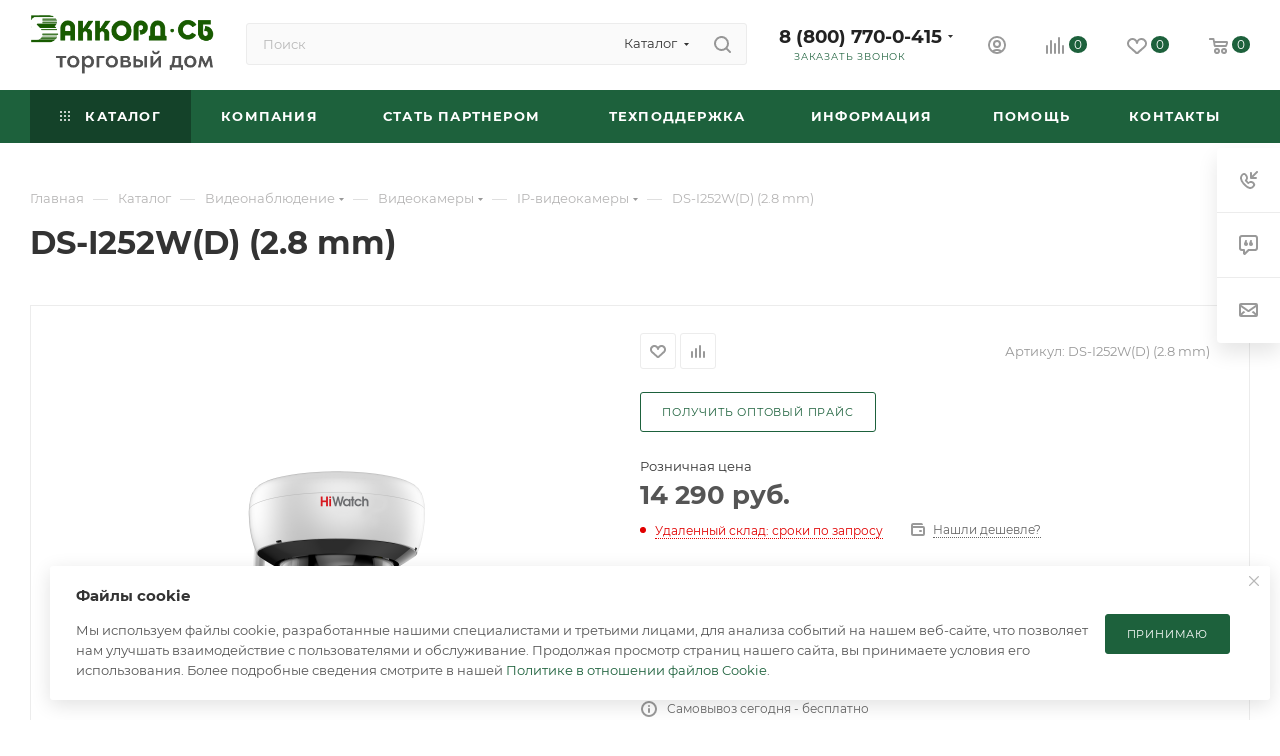

--- FILE ---
content_type: text/html; charset=UTF-8
request_url: https://accordsb.ru/catalog/videonablyudenie/videokamery/ip_videokamery/ds_i252w_d_2_8_mm/
body_size: 63537
content:
<!DOCTYPE html>
<html xmlns="http://www.w3.org/1999/xhtml" xml:lang="ru" lang="ru"  >
<head>
	<title>DS-I252W(D) (2.8 mm) (&quot;&quot;, ) купить в торговом доме «Аккорд-СБ»</title>
	<meta name="viewport" content="initial-scale=1.0, width=device-width, maximum-scale=1" />
	<meta name="HandheldFriendly" content="true" />
	<meta name="yes" content="yes" />
	<meta name="apple-mobile-web-app-status-bar-style" content="black" />
	<meta name="SKYPE_TOOLBAR" content="SKYPE_TOOLBAR_PARSER_COMPATIBLE" />
	<meta http-equiv="Content-Type" content="text/html; charset=UTF-8" />
<meta name="keywords" content="atec видеонаблюдение, a tec, a tec купить" />
<meta name="description" content="Купить DS-I252W(D) (2.8 mm) (&amp;quot;&amp;quot;, на сайте Аккорд-СБ. Производство Россия. Персональный менеджер. Приглашаем В Шоурум. Доставка по РФ. Самовывоз." />
<link href="/bitrix/js/intranet/intranet-common.css?175508982766709"  rel="stylesheet" />
<link href="/bitrix/css/aspro.max/notice.css?17550898183623"  rel="stylesheet" />
<link href="/bitrix/js/ui/design-tokens/dist/ui.design-tokens.css?175508983626358"  rel="stylesheet" />
<link href="/bitrix/js/ui/fonts/opensans/ui.font.opensans.css?17550898362555"  rel="stylesheet" />
<link href="/bitrix/js/main/popup/dist/main.popup.bundle.css?175518611331694"  rel="stylesheet" />
<link href="/bitrix/templates/aspro_max/components/bitrix/catalog/main_custom/style.css?175284772552964"  rel="stylesheet" />
<link href="/bitrix/templates/aspro_max/components/bitrix/sale.gift.main.products/main/style.css?1755090683663"  rel="stylesheet" />
<link href="/bitrix/components/bitrix/system.show_message/templates/.default/style.css?175508981164"  rel="stylesheet" />
<link href="/bitrix/templates/aspro_max/css/main_slider.min.css?175509070028839"  rel="stylesheet" />
<link href="/bitrix/templates/aspro_max/css/blocks/grid-list.min.css?17550907004788"  rel="stylesheet" />
<link href="/bitrix/templates/aspro_max/css/skeleton.css?1755090700810"  rel="stylesheet" />
<link href="/bitrix/templates/aspro_max/css/conditional/ui-card.min.css?1755090700518"  rel="stylesheet" />
<link href="/bitrix/templates/aspro_max/css/video_block.min.css?1755090700374"  rel="stylesheet" />
<link href="/bitrix/templates/aspro_max/vendor/css/carousel/owl/owl.carousel.min.css?17550907013351"  rel="stylesheet" />
<link href="/bitrix/templates/aspro_max/vendor/css/carousel/owl/owl.theme.default.min.css?17550907011013"  rel="stylesheet" />
<link href="/bitrix/templates/aspro_max/css/detail-gallery.css?17550907008190"  rel="stylesheet" />
<link href="/bitrix/templates/aspro_max/css/bonus-system.min.css?17550907001535"  rel="stylesheet" />
<link href="/bitrix/templates/aspro_max/css/jquery.fancybox.min.css?175509070013062"  rel="stylesheet" />
<link href="/bitrix/templates/aspro_max/css/animation/animation_ext.css?17550907004934"  rel="stylesheet" />
<link href="/bitrix/templates/aspro_max/components/bitrix/catalog.comments/catalog/style.css?175509067221967"  rel="stylesheet" />
<link href="/bitrix/panel/main/popup.css?175509001022696"  rel="stylesheet" />
<link href="/bitrix/templates/aspro_max/css/drop.css?17550907002736"  rel="stylesheet" />
<link href="/bitrix/components/bitrix/blog/templates/.default/style.css?175508978433777"  rel="stylesheet" />
<link href="/bitrix/components/bitrix/blog/templates/.default/themes/green/style.css?17550897841140"  rel="stylesheet" />
<link href="/bitrix/components/bitrix/rating.vote/templates/standart_text/style.css?17550898052223"  rel="stylesheet" />
<link href="/bitrix/templates/aspro_max/css/fonts/montserrat/css/montserrat.min.css?17550907005716"  data-template-style="true"  rel="stylesheet" />
<link href="/bitrix/templates/aspro_max/css/blocks/dark-light-theme.css?17550907002595"  data-template-style="true"  rel="stylesheet" />
<link href="/bitrix/templates/aspro_max/css/colored.css?17550907004203"  data-template-style="true"  rel="stylesheet" />
<link href="/bitrix/templates/aspro_max/css/lite.bootstrap.css?175509070014370"  data-template-style="true"  rel="stylesheet" />
<link href="/bitrix/templates/aspro_max/css/styles.css?1760958236199247"  data-template-style="true"  rel="stylesheet" />
<link href="/bitrix/templates/aspro_max/css/blocks/blocks.css?175509070023521"  data-template-style="true"  rel="stylesheet" />
<link href="/bitrix/templates/aspro_max/css/blocks/common.blocks/counter-state/counter-state.css?1755090700490"  data-template-style="true"  rel="stylesheet" />
<link href="/bitrix/templates/aspro_max/css/menu.css?175509070085179"  data-template-style="true"  rel="stylesheet" />
<link href="/bitrix/templates/aspro_max/css/catalog.css?175509070017774"  data-template-style="true"  rel="stylesheet" />
<link href="/bitrix/templates/aspro_max/vendor/css/ripple.css?1755090701854"  data-template-style="true"  rel="stylesheet" />
<link href="/bitrix/templates/aspro_max/css/stores.css?176095823610312"  data-template-style="true"  rel="stylesheet" />
<link href="/bitrix/templates/aspro_max/css/yandex_map.css?17550907007689"  data-template-style="true"  rel="stylesheet" />
<link href="/bitrix/templates/aspro_max/css/header_fixed.css?175509070013592"  data-template-style="true"  rel="stylesheet" />
<link href="/bitrix/templates/aspro_max/ajax/ajax.css?1755090710326"  data-template-style="true"  rel="stylesheet" />
<link href="/bitrix/templates/aspro_max/css/searchtitle.css?175509070011973"  data-template-style="true"  rel="stylesheet" />
<link href="/bitrix/templates/aspro_max/css/blocks/line-block.min.css?17550907004730"  data-template-style="true"  rel="stylesheet" />
<link href="/bitrix/templates/aspro_max/components/bitrix/menu/top/style.css?1755090556204"  data-template-style="true"  rel="stylesheet" />
<link href="/bitrix/templates/aspro_max/vendor/css/carousel/swiper/swiper-bundle.min.css?175509070114468"  data-template-style="true"  rel="stylesheet" />
<link href="/bitrix/templates/aspro_max/css/slider.swiper.min.css?17550907004048"  data-template-style="true"  rel="stylesheet" />
<link href="/bitrix/templates/aspro_max/css/mega_menu.css?17550907001653"  data-template-style="true"  rel="stylesheet" />
<link href="/bitrix/templates/aspro_max/components/bitrix/breadcrumb/main/style.css?17550906832354"  data-template-style="true"  rel="stylesheet" />
<link href="/bitrix/templates/aspro_max/css/footer.css?175509070037428"  data-template-style="true"  rel="stylesheet" />
<link href="/bitrix/components/aspro/marketing.popup/templates/max/style.css?17550898189099"  data-template-style="true"  rel="stylesheet" />
<link href="/bitrix/templates/aspro_max/styles.css?175509071021221"  data-template-style="true"  rel="stylesheet" />
<link href="/bitrix/templates/aspro_max/template_styles.css?1760958236472526"  data-template-style="true"  rel="stylesheet" />
<link href="/bitrix/templates/aspro_max/css/header.css?175509070036544"  data-template-style="true"  rel="stylesheet" />
<link href="/bitrix/templates/aspro_max/css/media.css?1760958236194953"  data-template-style="true"  rel="stylesheet" />
<link href="/bitrix/templates/aspro_max/css/h1-bold.css?1755090700466"  data-template-style="true"  rel="stylesheet" />
<link href="/bitrix/templates/aspro_max/themes/custom_or/theme.css?176432068254655"  data-template-style="true"  rel="stylesheet" />
<link href="/bitrix/templates/aspro_max/css/widths/width-2.css?17550907005115"  data-template-style="true"  rel="stylesheet" />
<link href="/bitrix/templates/aspro_max/css/fonts/font-10.css?17550907001097"  data-template-style="true"  rel="stylesheet" />
<link href="/bitrix/templates/aspro_max/css/custom.css?17587983556649"  data-template-style="true"  rel="stylesheet" />
<script>if(!window.BX)window.BX={};if(!window.BX.message)window.BX.message=function(mess){if(typeof mess==='object'){for(let i in mess) {BX.message[i]=mess[i];} return true;}};</script>
<script>(window.BX||top.BX).message({"JS_CORE_LOADING":"Загрузка...","JS_CORE_NO_DATA":"- Нет данных -","JS_CORE_WINDOW_CLOSE":"Закрыть","JS_CORE_WINDOW_EXPAND":"Развернуть","JS_CORE_WINDOW_NARROW":"Свернуть в окно","JS_CORE_WINDOW_SAVE":"Сохранить","JS_CORE_WINDOW_CANCEL":"Отменить","JS_CORE_WINDOW_CONTINUE":"Продолжить","JS_CORE_H":"ч","JS_CORE_M":"м","JS_CORE_S":"с","JSADM_AI_HIDE_EXTRA":"Скрыть лишние","JSADM_AI_ALL_NOTIF":"Показать все","JSADM_AUTH_REQ":"Требуется авторизация!","JS_CORE_WINDOW_AUTH":"Войти","JS_CORE_IMAGE_FULL":"Полный размер"});</script>
<script src="/bitrix/js/main/core/core.js?1755186370511455"></script>
<script>BX.Runtime.registerExtension({"name":"main.core","namespace":"BX","loaded":true});</script>
<script>BX.setJSList(["\/bitrix\/js\/main\/core\/core_ajax.js","\/bitrix\/js\/main\/core\/core_promise.js","\/bitrix\/js\/main\/polyfill\/promise\/js\/promise.js","\/bitrix\/js\/main\/loadext\/loadext.js","\/bitrix\/js\/main\/loadext\/extension.js","\/bitrix\/js\/main\/polyfill\/promise\/js\/promise.js","\/bitrix\/js\/main\/polyfill\/find\/js\/find.js","\/bitrix\/js\/main\/polyfill\/includes\/js\/includes.js","\/bitrix\/js\/main\/polyfill\/matches\/js\/matches.js","\/bitrix\/js\/ui\/polyfill\/closest\/js\/closest.js","\/bitrix\/js\/main\/polyfill\/fill\/main.polyfill.fill.js","\/bitrix\/js\/main\/polyfill\/find\/js\/find.js","\/bitrix\/js\/main\/polyfill\/matches\/js\/matches.js","\/bitrix\/js\/main\/polyfill\/core\/dist\/polyfill.bundle.js","\/bitrix\/js\/main\/core\/core.js","\/bitrix\/js\/main\/polyfill\/intersectionobserver\/js\/intersectionobserver.js","\/bitrix\/js\/main\/lazyload\/dist\/lazyload.bundle.js","\/bitrix\/js\/main\/polyfill\/core\/dist\/polyfill.bundle.js","\/bitrix\/js\/main\/parambag\/dist\/parambag.bundle.js"]);
</script>
<script>BX.Runtime.registerExtension({"name":"ui.dexie","namespace":"BX.DexieExport","loaded":true});</script>
<script>BX.Runtime.registerExtension({"name":"ls","namespace":"window","loaded":true});</script>
<script>BX.Runtime.registerExtension({"name":"fx","namespace":"window","loaded":true});</script>
<script>BX.Runtime.registerExtension({"name":"fc","namespace":"window","loaded":true});</script>
<script>BX.Runtime.registerExtension({"name":"pull.protobuf","namespace":"BX","loaded":true});</script>
<script>BX.Runtime.registerExtension({"name":"rest.client","namespace":"window","loaded":true});</script>
<script>(window.BX||top.BX).message({"pull_server_enabled":"Y","pull_config_timestamp":1755085526,"shared_worker_allowed":"Y","pull_guest_mode":"N","pull_guest_user_id":0,"pull_worker_mtime":1755185970});(window.BX||top.BX).message({"PULL_OLD_REVISION":"Для продолжения корректной работы с сайтом необходимо перезагрузить страницу."});</script>
<script>BX.Runtime.registerExtension({"name":"pull.client","namespace":"BX","loaded":true});</script>
<script>BX.Runtime.registerExtension({"name":"pull","namespace":"window","loaded":true});</script>
<script>BX.Runtime.registerExtension({"name":"aspro_logo","namespace":"window","loaded":true});</script>
<script>(window.BX||top.BX).message({"NOTICE_ADDED2CART":"В корзине","NOTICE_CLOSE":"Закрыть","NOTICE_MORE":"и ещё #COUNT# #PRODUCTS#","NOTICE_PRODUCT0":"товаров","NOTICE_PRODUCT1":"товар","NOTICE_PRODUCT2":"товара","NOTICE_ADDED2DELAY":"В отложенных","NOTICE_ADDED2COMPARE":"В сравнении","NOTICE_ERROR":"Ошибка","NOTICE_REQUEST_ERROR":"Ошибка запроса","NOTICE_AUTHORIZED":"Вы успешно авторизовались","NOTICE_ADDED2FAVORITE":"В избранном","NOTICE_ADDED2SUBSCRIBE":"Вы подписались","NOTICE_REMOVED_FROM_COMPARE":"Удалено из сравнения","NOTICE_REMOVED_FROM_FAVORITE":"Удалено из избранного","NOTICE_REMOVED_FROM_SUBSCRIBE":"Удалено из подписки"});</script>
<script>BX.Runtime.registerExtension({"name":"aspro_notice","namespace":"window","loaded":true});</script>
<script>(window.BX||top.BX).message({"CT_BST_SEARCH_BUTTON2":"Найти","SEARCH_IN_SITE_FULL":"По всему сайту","SEARCH_IN_SITE":"Везде","SEARCH_IN_CATALOG_FULL":"По каталогу","SEARCH_IN_CATALOG":"Каталог"});</script>
<script>BX.Runtime.registerExtension({"name":"aspro_searchtitle","namespace":"window","loaded":true});</script>
<script>BX.Runtime.registerExtension({"name":"aspro_line_block","namespace":"window","loaded":true});</script>
<script>BX.Runtime.registerExtension({"name":"aspro_swiper_init","namespace":"window","loaded":true});</script>
<script>BX.Runtime.registerExtension({"name":"aspro_swiper","namespace":"window","loaded":true});</script>
<script>BX.Runtime.registerExtension({"name":"aspro_mega_menu","namespace":"window","loaded":true});</script>
<script>BX.Runtime.registerExtension({"name":"intranet.design-tokens.bitrix24","namespace":"window","loaded":true});</script>
<script>BX.Runtime.registerExtension({"name":"ui.design-tokens","namespace":"window","loaded":true});</script>
<script>BX.Runtime.registerExtension({"name":"ui.fonts.opensans","namespace":"window","loaded":true});</script>
<script>BX.Runtime.registerExtension({"name":"main.popup","namespace":"BX.Main","loaded":true});</script>
<script>BX.Runtime.registerExtension({"name":"popup","namespace":"window","loaded":true});</script>
<script>BX.Runtime.registerExtension({"name":"main.pageobject","namespace":"BX","loaded":true});</script>
<script>(window.BX||top.BX).message({"JS_CORE_LOADING":"Загрузка...","JS_CORE_NO_DATA":"- Нет данных -","JS_CORE_WINDOW_CLOSE":"Закрыть","JS_CORE_WINDOW_EXPAND":"Развернуть","JS_CORE_WINDOW_NARROW":"Свернуть в окно","JS_CORE_WINDOW_SAVE":"Сохранить","JS_CORE_WINDOW_CANCEL":"Отменить","JS_CORE_WINDOW_CONTINUE":"Продолжить","JS_CORE_H":"ч","JS_CORE_M":"м","JS_CORE_S":"с","JSADM_AI_HIDE_EXTRA":"Скрыть лишние","JSADM_AI_ALL_NOTIF":"Показать все","JSADM_AUTH_REQ":"Требуется авторизация!","JS_CORE_WINDOW_AUTH":"Войти","JS_CORE_IMAGE_FULL":"Полный размер"});</script>
<script>BX.Runtime.registerExtension({"name":"window","namespace":"window","loaded":true});</script>
<script>BX.Runtime.registerExtension({"name":"aspro_jquery.validate","namespace":"window","loaded":true});</script>
<script>BX.Runtime.registerExtension({"name":"aspro_validate","namespace":"window","loaded":true});</script>
<script>BX.Runtime.registerExtension({"name":"aspro_jquery.uniform","namespace":"window","loaded":true});</script>
<script>(window.BX||top.BX).message({"DROP_FILE":"\u003Cspan\u003EНажмите для загрузки\u003C\/span\u003E или перетащите фото (до #COUNT_FILES# файлов, 0.5 мб на файл)"});</script>
<script>BX.Runtime.registerExtension({"name":"aspro_drop","namespace":"window","loaded":true});</script>
<script type="extension/settings" data-extension="currency.currency-core">{"region":"ru"}</script>
<script>BX.Runtime.registerExtension({"name":"currency.currency-core","namespace":"BX.Currency","loaded":true});</script>
<script>BX.Runtime.registerExtension({"name":"currency","namespace":"window","loaded":true});</script>
<script>BX.Runtime.registerExtension({"name":"aspro_swiper_main_styles","namespace":"window","loaded":true});</script>
<script>BX.Runtime.registerExtension({"name":"aspro_swiper_events","namespace":"window","loaded":true});</script>
<script>BX.Runtime.registerExtension({"name":"aspro_hash_location","namespace":"window","loaded":true});</script>
<script>BX.Runtime.registerExtension({"name":"aspro_tabs_history","namespace":"window","loaded":true});</script>
<script>BX.Runtime.registerExtension({"name":"aspro_countdown","namespace":"window","loaded":true});</script>
<script>BX.Runtime.registerExtension({"name":"aspro_grid-list","namespace":"window","loaded":true});</script>
<script>BX.Runtime.registerExtension({"name":"aspro_video_inline_appear","namespace":"window","loaded":true});</script>
<script>BX.Runtime.registerExtension({"name":"aspro_skeleton","namespace":"window","loaded":true});</script>
<script>BX.Runtime.registerExtension({"name":"aspro_ui-card","namespace":"window","loaded":true});</script>
<script>BX.Runtime.registerExtension({"name":"aspro_video_block","namespace":"window","loaded":true});</script>
<script>BX.Runtime.registerExtension({"name":"aspro_owl_carousel","namespace":"window","loaded":true});</script>
<script>BX.Runtime.registerExtension({"name":"aspro_catalog_element","namespace":"window","loaded":true});</script>
<script>BX.Runtime.registerExtension({"name":"aspro_detail_gallery","namespace":"window","loaded":true});</script>
<script>BX.Runtime.registerExtension({"name":"aspro_bonus_system","namespace":"window","loaded":true});</script>
<script>BX.Runtime.registerExtension({"name":"aspro_fancybox","namespace":"window","loaded":true});</script>
<script>BX.Runtime.registerExtension({"name":"aspro_animation_ext","namespace":"window","loaded":true});</script>
<script>(window.BX||top.BX).message({"LANGUAGE_ID":"ru","FORMAT_DATE":"DD.MM.YYYY","FORMAT_DATETIME":"DD.MM.YYYY HH:MI:SS","COOKIE_PREFIX":"BITRIX_SM","SERVER_TZ_OFFSET":"10800","UTF_MODE":"Y","SITE_ID":"or","SITE_DIR":"\/","USER_ID":"","SERVER_TIME":1768779484,"USER_TZ_OFFSET":0,"USER_TZ_AUTO":"Y","bitrix_sessid":"45a9e4af34b7604f54c0e1b3e11341af"});</script>

<script src="/bitrix/js/ui/dexie/dist/dexie.bundle.js?1755186160218847"></script>
<script src="/bitrix/js/main/core/core_ls.js?17550898304201"></script>
<script src="/bitrix/js/main/core/core_fx.js?175508983016888"></script>
<script src="/bitrix/js/main/core/core_frame_cache.js?175518621116945"></script>
<script src="/bitrix/js/pull/protobuf/protobuf.js?1755089834274055"></script>
<script src="/bitrix/js/pull/protobuf/model.js?175508983470928"></script>
<script src="/bitrix/js/rest/client/rest.client.js?175508983417414"></script>
<script src="/bitrix/js/pull/client/pull.client.js?175518597283861"></script>
<script src="/bitrix/js/main/ajax.js?175508983335509"></script>
<script src="/bitrix/js/aspro.max/notice.js?175508983928165"></script>
<script src="/bitrix/js/main/popup/dist/main.popup.bundle.js?1760452140119638"></script>
<script src="/bitrix/js/main/pageobject/dist/pageobject.bundle.js?1755186370999"></script>
<script src="/bitrix/js/main/core/core_window.js?175508983098766"></script>
<script src="/bitrix/js/main/rating.js?175508983316557"></script>
<script src="/bitrix/js/currency/currency-core/dist/currency-core.bundle.js?17550898238800"></script>
<script src="/bitrix/js/currency/core_currency.js?17550898231181"></script>
<script>
					(function () {
						"use strict";
						var counter = function ()
						{
							var cookie = (function (name) {
								var parts = ("; " + document.cookie).split("; " + name + "=");
								if (parts.length == 2) {
									try {return JSON.parse(decodeURIComponent(parts.pop().split(";").shift()));}
									catch (e) {}
								}
							})("BITRIX_CONVERSION_CONTEXT_or");
							if (cookie && cookie.EXPIRE >= BX.message("SERVER_TIME"))
								return;
							var request = new XMLHttpRequest();
							request.open("POST", "/bitrix/tools/conversion/ajax_counter.php", true);
							request.setRequestHeader("Content-type", "application/x-www-form-urlencoded");
							request.send(
								"SITE_ID="+encodeURIComponent("or")+
								"&sessid="+encodeURIComponent(BX.bitrix_sessid())+
								"&HTTP_REFERER="+encodeURIComponent(document.referrer)
							);
						};
						if (window.frameRequestStart === true)
							BX.addCustomEvent("onFrameDataReceived", counter);
						else
							BX.ready(counter);
					})();
				</script>
<script>BX.message({'PORTAL_WIZARD_NAME':'Аспро: Максимум - интернет-магазин','PORTAL_WIZARD_DESC':'Аспро: Максимум - интернет магазин с поддержкой современных технологий: BigData, композитный сайт, фасетный поиск, адаптивная верстка','ASPRO_MAX_MOD_INST_OK':'Поздравляем, модуль «Аспро: Максимум - интернет-магазин» успешно установлен!<br />\nДля установки готового сайта, пожалуйста перейдите <a href=\'/bitrix/admin/wizard_list.php?lang=ru\'>в список мастеров<\/a> <br />и выберите пункт «Установить» в меню мастера aspro:max','ASPRO_MAX_MOD_UNINST_OK':'Удаление модуля успешно завершено','ASPRO_MAX_SCOM_INSTALL_NAME':'Аспро: Максимум - интернет-магазин','ASPRO_MAX_SCOM_INSTALL_DESCRIPTION':'Мастер создания интернет-магазина «Аспро: Максимум - интернет-магазин»','ASPRO_MAX_SCOM_INSTALL_TITLE':'Установка модуля \"Аспро: Максимум\"','ASPRO_MAX_SCOM_UNINSTALL_TITLE':'Удаление модуля \"Аспро: Максимум\"','ASPRO_MAX_SPER_PARTNER':'Аспро','ASPRO_MAX_PARTNER_URI':'http://www.aspro.ru','OPEN_WIZARDS_LIST':'Открыть список мастеров','ASPRO_MAX_INSTALL_SITE':'Установить готовый сайт','PHONE':'Телефон','FAST_VIEW':'Быстрый просмотр','TABLES_SIZE_TITLE':'Подбор размера','SOCIAL':'Социальные сети','DESCRIPTION':'Описание магазина','ITEMS':'Товары','LOGO':'Логотип','REGISTER_INCLUDE_AREA':'Текст о регистрации','AUTH_INCLUDE_AREA':'Текст об авторизации','FRONT_IMG':'Изображение компании','EMPTY_CART':'пуста','CATALOG_VIEW_MORE':'... Показать все','CATALOG_VIEW_LESS':'... Свернуть','JS_REQUIRED':'Заполните это поле','JS_FORMAT':'Неверный формат','JS_FILE_EXT':'Недопустимое расширение файла','JS_PASSWORD_COPY':'Пароли не совпадают','JS_PASSWORD_LENGTH':'Минимум 6 символов','JS_ERROR':'Неверно заполнено поле','JS_FILE_SIZE':'Максимальный размер 5мб','JS_FILE_BUTTON_NAME':'Выберите файл','JS_FILE_DEFAULT':'Прикрепите файл','JS_DATE':'Некорректная дата','JS_DATETIME':'Некорректная дата/время','JS_REQUIRED_LICENSES':'Согласитесь с условиями','JS_REQUIRED_OFFER':'Согласитесь с условиями','LICENSE_PROP':'Согласие на обработку персональных данных','LOGIN_LEN':'Введите минимум {0} символа','FANCY_CLOSE':'Закрыть','FANCY_NEXT':'Следующий','FANCY_PREV':'Предыдущий','TOP_AUTH_REGISTER':'Регистрация','CALLBACK':'Заказать звонок','ASK':'Задать вопрос','REVIEW':'Оставить отзыв','S_CALLBACK':'Заказать звонок','UNTIL_AKC':'До конца акции','TITLE_QUANTITY_BLOCK':'Остаток','TITLE_QUANTITY':'шт','TOTAL_SUMM_ITEM':'Общая стоимость ','SUBSCRIBE_SUCCESS':'Вы успешно подписались','RECAPTCHA_TEXT':'Подтвердите, что вы не робот','JS_RECAPTCHA_ERROR':'Пройдите проверку','COUNTDOWN_SEC':'сек','COUNTDOWN_MIN':'мин','COUNTDOWN_HOUR':'час','COUNTDOWN_DAY0':'дн','COUNTDOWN_DAY1':'дн','COUNTDOWN_DAY2':'дн','COUNTDOWN_WEAK0':'Недель','COUNTDOWN_WEAK1':'Неделя','COUNTDOWN_WEAK2':'Недели','COUNTDOWN_MONTH0':'Месяцев','COUNTDOWN_MONTH1':'Месяц','COUNTDOWN_MONTH2':'Месяца','COUNTDOWN_YEAR0':'Лет','COUNTDOWN_YEAR1':'Год','COUNTDOWN_YEAR2':'Года','COUNTDOWN_COMPACT_SEC':'с','COUNTDOWN_COMPACT_MIN':'м','COUNTDOWN_COMPACT_HOUR':'ч','COUNTDOWN_COMPACT_DAY':'д','COUNTDOWN_COMPACT_WEAK':'н','COUNTDOWN_COMPACT_MONTH':'м','COUNTDOWN_COMPACT_YEAR0':'л','COUNTDOWN_COMPACT_YEAR1':'г','CATALOG_PARTIAL_BASKET_PROPERTIES_ERROR':'Заполнены не все свойства у добавляемого товара','CATALOG_EMPTY_BASKET_PROPERTIES_ERROR':'Выберите свойства товара, добавляемые в корзину в параметрах компонента','CATALOG_ELEMENT_NOT_FOUND':'Элемент не найден','ERROR_ADD2BASKET':'Ошибка добавления товара в корзину','CATALOG_SUCCESSFUL_ADD_TO_BASKET':'Успешное добавление товара в корзину','ERROR_BASKET_TITLE':'Ошибка корзины','ERROR_BASKET_PROP_TITLE':'Выберите свойства, добавляемые в корзину','ERROR_BASKET_BUTTON':'Выбрать','BASKET_TOP':'Корзина в шапке','ERROR_ADD_DELAY_ITEM':'Ошибка отложенной корзины','VIEWED_TITLE':'Ранее вы смотрели','VIEWED_BEFORE':'Ранее вы смотрели','BEST_TITLE':'Лучшие предложения','CT_BST_SEARCH_BUTTON':'Поиск','CT_BST_SEARCH2_BUTTON':'Найти','BASKET_PRINT_BUTTON':'Распечатать','BASKET_CLEAR_ALL_BUTTON':'Очистить','BASKET_QUICK_ORDER_BUTTON':'Быстрый заказ','BASKET_CONTINUE_BUTTON':'Продолжить покупки','BASKET_ORDER_BUTTON':'Оформить заказ','SHARE_BUTTON':'Поделиться','BASKET_CHANGE_TITLE':'Ваш заказ','BASKET_CHANGE_LINK':'Изменить','MORE_INFO_SKU':'Купить','FROM':'от','BEFORE':'до','TITLE_BLOCK_VIEWED_NAME':'Ранее вы смотрели','T_BASKET':'Корзина','FILTER_EXPAND_VALUES':'Показать все','FILTER_HIDE_VALUES':'Свернуть','FULL_ORDER':'Полный заказ','CUSTOM_COLOR_CHOOSE':'Выбрать','CUSTOM_COLOR_CANCEL':'Отмена','S_MOBILE_MENU':'Меню','MAX_T_MENU_BACK':'Назад','MAX_T_MENU_CALLBACK':'Обратная связь','MAX_T_MENU_CONTACTS_TITLE':'Будьте на связи','SEARCH_TITLE':'Поиск','SEARCH_VALUES_EMPTY_TITLE':'Ничего не нашлось','SOCIAL_TITLE':'Оставайтесь на связи','HEADER_SCHEDULE':'Время работы','SEO_TEXT':'SEO описание','COMPANY_IMG':'Картинка компании','COMPANY_TEXT':'Описание компании','CONFIG_SAVE_SUCCESS':'Настройки сохранены','CONFIG_SAVE_FAIL':'Ошибка сохранения настроек','ITEM_ECONOMY':'Экономия','ITEM_ARTICLE':'Артикул: ','JS_FORMAT_ORDER':'имеет неверный формат','JS_BASKET_COUNT_TITLE':'В корзине товаров на SUMM','POPUP_VIDEO':'Видео','POPUP_GIFT_TEXT':'Нашли что-то особенное? Намекните другу о подарке!','ORDER_FIO_LABEL':'Ф.И.О.','ORDER_PHONE_LABEL':'Телефон','ORDER_REGISTER_BUTTON':'Регистрация','PRICES_TYPE':'Варианты цен','FILTER_HELPER_VALUES':' знач.','SHOW_MORE_SCU_MAIN':'Еще #COUNT#','SHOW_MORE_SCU_1':'предложение','SHOW_MORE_SCU_2':'предложения','SHOW_MORE_SCU_3':'предложений','PARENT_ITEM_NOT_FOUND':'Не найден основной товар для услуги в корзине. Обновите страницу и попробуйте снова.','INVALID_NUMBER':'Неверный номер','INVALID_COUNTRY_CODE':'Неверный код страны','TOO_SHORT':'Номер слишком короткий','TOO_LONG':'Номер слишком длинный','FORM_REQUIRED_FIELDS':'обязательные поля'})</script>
<link href="/bitrix/templates/aspro_max/css/critical.css?175509070033" data-skip-moving="true" rel="stylesheet">
<meta name="theme-color" content="#1d613c">
<style>:root{--theme-base-color: #1d613c;--theme-base-opacity-color: #1d613c1a;--theme-base-color-hue:147;--theme-base-color-saturation:54%;--theme-base-color-lightness:25%;}</style>
<style>html {--theme-page-width: 1500px;--theme-page-width-padding: 30px}</style>
<script src="/bitrix/templates/aspro_max/js/observer.js" async defer></script>
<script data-skip-moving="true">window.lazySizesConfig = window.lazySizesConfig || {};lazySizesConfig.loadMode = 1;lazySizesConfig.expand = 200;lazySizesConfig.expFactor = 1;lazySizesConfig.hFac = 0.1;window.lazySizesConfig.loadHidden = false;window.lazySizesConfig.lazyClass = "lazy";</script>
<script src="/bitrix/templates/aspro_max/js/ls.unveilhooks.min.js" data-skip-moving="true" defer></script>
<script src="/bitrix/templates/aspro_max/js/lazysizes.min.js" data-skip-moving="true" defer></script>
<link href="/bitrix/templates/aspro_max/css/print.css?175509070023591" data-template-style="true" rel="stylesheet" media="print">
                    <script src="/bitrix/templates/aspro_max/js/app.js?17550907005512"></script>
                    <script data-skip-moving="true" src="/bitrix/js/main/jquery/jquery-3.6.0.min.js"></script>
                    <script data-skip-moving="true" src="/bitrix/templates/aspro_max/js/speed.min.js?=1755090700"></script>
<link rel="shortcut icon" href="/favicon.svg" type="image/svg+xml" />
<link rel="apple-touch-icon" sizes="180x180" href="/upload/CMax/e5f/5196gp8chth3rdm6fs3ar6sqgp5vavjj/iconizer-favicon (1) (1).svg" />
<meta property="og:description" content="Купить DS-I252W(D) (2.8 mm) (&quot;&quot;, на сайте Аккорд-СБ. Производство Россия. Персональный менеджер. Приглашаем В Шоурум. Доставка по РФ. Самовывоз." />
<meta property="og:image" content="https://accordsb.ru:443/upload/iblock/72e/yllae687htclz1l1vy5c2k3hm1sa17ox/7b3589cf-b729-11ec-82be-000c29832a55_7b3589d0-b729-11ec-82be-000c29832a55.resize1.png" />
<link rel="image_src" href="https://accordsb.ru:443/upload/iblock/72e/yllae687htclz1l1vy5c2k3hm1sa17ox/7b3589cf-b729-11ec-82be-000c29832a55_7b3589d0-b729-11ec-82be-000c29832a55.resize1.png"  />
<meta property="og:title" content="DS-I252W(D) (2.8 mm) (&quot;&quot;, ) купить в торговом доме «Аккорд-СБ»" />
<meta property="og:type" content="website" />
<meta property="og:url" content="https://accordsb.ru:443/catalog/videonablyudenie/videokamery/ip_videokamery/ds_i252w_d_2_8_mm/" />
<script src="/bitrix/templates/aspro_max/js/fetch/bottom_panel.js?1755090700771" defer=""></script>

<script src="/bitrix/templates/aspro_max/js/lite.bootstrap.js?175509070019575"></script>
<script src="/bitrix/templates/aspro_max/js/jquery.actual.min.js?17550907001251"></script>
<script src="/bitrix/templates/aspro_max/vendor/js/ripple.js?17550907004702"></script>
<script src="/bitrix/templates/aspro_max/js/browser.js?17550907001032"></script>
<script src="/bitrix/templates/aspro_max/vendor/js/sticky-sidebar.js?175509070025989"></script>
<script src="/bitrix/templates/aspro_max/js/jquery.alphanumeric.js?17550907001972"></script>
<script src="/bitrix/templates/aspro_max/js/jquery.cookie.js?17550907003066"></script>
<script src="/bitrix/templates/aspro_max/js/mobile.js?175509070028083"></script>
<script src="/bitrix/templates/aspro_max/js/main.js?1760958233301337"></script>
<script src="/bitrix/templates/aspro_max/js/blocks/blocks.js?17550907006818"></script>
<script src="/bitrix/templates/aspro_max/js/logo.min.js?17550907003490"></script>
<script src="/bitrix/templates/aspro_max/js/autoload/dropdown-product.js?17550907001625"></script>
<script src="/bitrix/templates/aspro_max/js/autoload/item-action.js?175509070020332"></script>
<script src="/bitrix/templates/aspro_max/js/autoload/select_offer_load.js?17550907001192"></script>
<script src="/bitrix/components/bitrix/search.title/script.js?175518585910542"></script>
<script src="/bitrix/templates/aspro_max/components/bitrix/search.title/mega_menu/script.js?175509068210679"></script>
<script src="/bitrix/templates/aspro_max/js/searchtitle.js?17550907001367"></script>
<script src="/bitrix/templates/aspro_max/components/bitrix/search.title/corp/script.js?175509068210699"></script>
<script src="/bitrix/templates/aspro_max/components/bitrix/menu/top/script.js?175509055636"></script>
<script src="/bitrix/templates/aspro_max/components/bitrix/news.list/banners/script.js?175509001286"></script>
<script src="/bitrix/templates/aspro_max/js/slider.swiper.min.js?17550907001765"></script>
<script src="/bitrix/templates/aspro_max/vendor/js/carousel/swiper/swiper-bundle.min.js?1755090700158093"></script>
<script src="/bitrix/templates/aspro_max/js/mega_menu.js?17550907001064"></script>
<script src="/bitrix/templates/aspro_max/components/bitrix/menu/bottom/script.js?1755090556789"></script>
<script src="/bitrix/templates/aspro_max/components/bitrix/search.title/fixed/script.js?175509068210790"></script>
<script src="/bitrix/templates/aspro_max/js/custom.js?1756200992473"></script>
<script src="/bitrix/templates/aspro_max/components/bitrix/catalog/main_custom/script.js?175284782822329"></script>
<script src="/local/templates/.default/components/bitrix/catalog.element/main4/script.js?17562047659711"></script>
<script src="/bitrix/templates/aspro_max/components/bitrix/sale.gift.product/main/script.js?175509065249315"></script>
<script src="/bitrix/templates/aspro_max/components/bitrix/sale.gift.main.products/main/script.js?17550906834955"></script>
<script src="/bitrix/templates/aspro_max/js/rating_likes.js?175509070010797"></script>
<script src="/bitrix/templates/aspro_max/js/slider.swiper.galleryEvents.min.js?17550907001580"></script>
<script src="/bitrix/templates/aspro_max/js/hash_location.js?1755090700995"></script>
<script src="/bitrix/templates/aspro_max/js/tabs_history.js?17550907002216"></script>
<script src="/bitrix/templates/aspro_max/js/countdown.js?1755090700620"></script>
<script src="/bitrix/templates/aspro_max/js/video_inline_appear.min.js?1755090700408"></script>
<script src="/bitrix/templates/aspro_max/js/jquery.history.js?175509070021571"></script>
<script src="/bitrix/templates/aspro_max/vendor/js/carousel/owl/owl.carousel.min.js?175509070044743"></script>
<script src="/bitrix/templates/aspro_max/js/catalog_element.min.js?1755090700802"></script>
<script src="/bitrix/templates/aspro_max/js/jquery.fancybox.min.js?175509070067390"></script>
<script src="/bitrix/templates/aspro_max/components/bitrix/catalog.comments/catalog/script.js?17550906727715"></script>
<script src="/bitrix/templates/aspro_max/js/jquery.validate.js?175509070039131"></script>
<script src="/bitrix/templates/aspro_max/js/conditional/validation.js?17609582366077"></script>
<script src="/bitrix/templates/aspro_max/js/jquery.uniform.min.js?17550907008308"></script>
<script src="/bitrix/templates/aspro_max/js/drop.js?17550907007233"></script>
<script src="/bitrix/components/aspro/marketing.popup/templates/max/js/jqmInit.js?17550898185708"></script>
<script src="/bitrix/components/aspro/marketing.popup/js/script.js?17550898186256"></script>
		<style>html {--theme-items-gap:32px;--fixed-header:80px;--fixed-tabs:49px;}</style>	<script src="https://myreviews.dev/widget/dist/index.js" defer></script>
<script>
    (function (){
      var myReviewsInit = function () {
        new window.myReviews.VerticalWidget({
          uuid: "97fecf15-c7bd-4543-a06c-756642061af8",
          name: "g3285408",
          additionalFrame: "button",
          variant: "default",
          lang:"ru",
          widgetId: "1"
        }).init();
      };
    if (document.readyState === "loading") {
      document.addEventListener('DOMContentLoaded', function () {
          myReviewsInit()
      })
    } else {
      myReviewsInit()
    }
    })()
</script></head>
<body class=" site_or  fill_bg_n catalog-delayed-btn-Y theme-light" id="main" data-site="/">
		
	<div id="panel"></div>
	<!--'start_frame_cache_4i19eW'-->
<!--'end_frame_cache_4i19eW'-->				<!--'start_frame_cache_basketitems-component-block'-->												<div id="ajax_basket"></div>
					<!--'end_frame_cache_basketitems-component-block'-->								<div class="cd-modal-bg"></div>
		<script data-skip-moving="true">var solutionName = 'arMaxOptions';</script>
		<script src="/bitrix/templates/aspro_max/js/setTheme.php?site_id=or&site_dir=/" data-skip-moving="true"></script>
		<script>window.onload=function(){window.basketJSParams = window.basketJSParams || [];}
		BX.message({'MIN_ORDER_PRICE_TEXT':'<b>Минимальная сумма заказа #PRICE#<\/b><br/>\nПожалуйста, добавьте еще товаров в корзину ','LICENSES_TEXT':'Я согласен на <a href=\"/privacy/\" target=\"_blank\">обработку персональных данных<\/a>'});
		arAsproOptions.PAGES.FRONT_PAGE = window[solutionName].PAGES.FRONT_PAGE = "";arAsproOptions.PAGES.BASKET_PAGE = window[solutionName].PAGES.BASKET_PAGE = "";arAsproOptions.PAGES.ORDER_PAGE = window[solutionName].PAGES.ORDER_PAGE = "";arAsproOptions.PAGES.PERSONAL_PAGE = window[solutionName].PAGES.PERSONAL_PAGE = "";arAsproOptions.PAGES.CATALOG_PAGE = window[solutionName].PAGES.CATALOG_PAGE = "1";</script>
		<div class="wrapper1  header_bgcolored long_header colored_header catalog_page basket_normal basket_fill_WHITE side_LEFT block_side_NORMAL catalog_icons_Y banner_auto with_fast_view mheader-v1 header-vcustom header-font-lower_N regions_N title_position_LEFT footer-vcustom front-vindex1 mfixed_Y mfixed_view_always title-v1 lazy_Y with_phones compact-catalog normal-catalog-img landing-slider big-banners-mobile-normal bottom-icons-panel-Y compact-breadcrumbs-slider catalog-delayed-btn-Y  ">

<div class="mega_fixed_menu scrollblock">
	<div class="maxwidth-theme">
		<svg class="svg svg-close" width="14" height="14" viewBox="0 0 14 14">
		  <path data-name="Rounded Rectangle 568 copy 16" d="M1009.4,953l5.32,5.315a0.987,0.987,0,0,1,0,1.4,1,1,0,0,1-1.41,0L1008,954.4l-5.32,5.315a0.991,0.991,0,0,1-1.4-1.4L1006.6,953l-5.32-5.315a0.991,0.991,0,0,1,1.4-1.4l5.32,5.315,5.31-5.315a1,1,0,0,1,1.41,0,0.987,0.987,0,0,1,0,1.4Z" transform="translate(-1001 -946)"></path>
		</svg>
		<i class="svg svg-close mask arrow"></i>
		<div class="row">
			<div class="col-md-9">
				<div class="left_menu_block">
					<div class="logo_block flexbox flexbox--row align-items-normal">
						<div class="logo">
							<!--'start_frame_cache_header-buffered-logo1'--><a href="/"><img src="/upload/CMax/512/g32uzsn39gb5qlip0l9cmz1kqcfpkuy0/1114 (1).png" alt="Аккордтек - интернет-магазин" title="Аккордтек - интернет-магазин" data-src="" /></a><!--'end_frame_cache_header-buffered-logo1'-->						</div>
						<div class="top-description addr">
													</div>
					</div>
					<div class="search_block">
						<div class="search_wrap">
							<div class="search-block">
									<div class="search-wrapper">
		<div id="title-search_mega_menu">
			<form action="/catalog/" class="search search--hastype">
				<div class="search-input-div">
					<input class="search-input" id="title-search-input_mega_menu" type="text" name="q" value="" placeholder="Поиск" size="20" maxlength="50" autocomplete="off" />
				</div>
				<div class="search-button-div">
					<button class="btn btn-search" type="submit" name="s" value="Найти"><i class="svg search2  inline " aria-hidden="true"><svg width="17" height="17" ><use xlink:href="/bitrix/templates/aspro_max/images/svg/header_icons_srite.svg?1760958233#search"></use></svg></i></button>
											<div class="dropdown-select searchtype">
							<input type="hidden" name="type" value="catalog" />
							<div class="dropdown-select__title darken font_xs">
								<span>Каталог</span>
								<i class="svg  svg-inline-search-down" aria-hidden="true" ><svg xmlns="http://www.w3.org/2000/svg" width="5" height="3" viewBox="0 0 5 3"><path class="cls-1" d="M250,80h5l-2.5,3Z" transform="translate(-250 -80)"/></svg></i>							</div>
							<div class="dropdown-select__list dropdown-menu-wrapper" role="menu">
								<!--noindex-->
								<div class="dropdown-menu-inner rounded3">
									<div class="dropdown-select__list-item font_xs">
										<span class="dropdown-select__list-link darken" data-type="all">
											<span>По всему сайту</span>
										</span>
									</div>
									<div class="dropdown-select__list-item font_xs">
										<span class="dropdown-select__list-link dropdown-select__list-link--current" data-type="catalog">
											<span>По каталогу</span>
										</span>
									</div>
								</div>
								<!--/noindex-->
							</div>
						</div>
					<span class="close-block inline-search-hide"><span class="svg svg-close close-icons"></span></span>
				</div>
			</form>
		</div>
	</div>
<script>
	var jsControl = new JCTitleSearch3({
		//'WAIT_IMAGE': '/bitrix/themes/.default/images/wait.gif',
		'AJAX_PAGE' : '/catalog/videonablyudenie/videokamery/ip_videokamery/ds_i252w_d_2_8_mm/',
		'CONTAINER_ID': 'title-search_mega_menu',
		'INPUT_ID': 'title-search-input_mega_menu',
		'INPUT_ID_TMP': 'title-search-input_mega_menu',
		'MIN_QUERY_LEN': 2
	});
</script>							</div>
						</div>
					</div>
										<!-- noindex -->

	<div class="burger_menu_wrapper">
		
			<div class="top_link_wrapper">
				<div class="menu-item dropdown catalog wide_menu   active">
					<div class="wrap">
						<a class="dropdown-toggle" href="/catalog/">
							<div class="link-title color-theme-hover">
																	<i class="svg inline  svg-inline-icon_catalog" aria-hidden="true" ><svg xmlns="http://www.w3.org/2000/svg" width="10" height="10" viewBox="0 0 10 10"><path  data-name="Rounded Rectangle 969 copy 7" class="cls-1" d="M644,76a1,1,0,1,1-1,1A1,1,0,0,1,644,76Zm4,0a1,1,0,1,1-1,1A1,1,0,0,1,648,76Zm4,0a1,1,0,1,1-1,1A1,1,0,0,1,652,76Zm-8,4a1,1,0,1,1-1,1A1,1,0,0,1,644,80Zm4,0a1,1,0,1,1-1,1A1,1,0,0,1,648,80Zm4,0a1,1,0,1,1-1,1A1,1,0,0,1,652,80Zm-8,4a1,1,0,1,1-1,1A1,1,0,0,1,644,84Zm4,0a1,1,0,1,1-1,1A1,1,0,0,1,648,84Zm4,0a1,1,0,1,1-1,1A1,1,0,0,1,652,84Z" transform="translate(-643 -76)"/></svg></i>																Каталог							</div>
						</a>
													<span class="tail"></span>
							<div class="burger-dropdown-menu row">
								<div class="menu-wrapper" >
									
																														<div class="col-md-4 dropdown-submenu  has_img">
																						<a href="/catalog/bloki_pitaniya_i_akb/" class="color-theme-hover" title="Блоки питания и АКБ">
												<span class="name option-font-bold">Блоки питания и АКБ</span>
											</a>
																								<div class="burger-dropdown-menu toggle_menu">
																																									<div class="menu-item   ">
															<a href="/catalog/bloki_pitaniya_i_akb/bloki_bespereboynogo_pitaniya/" title="Блоки бесперебойного питания">
																<span class="name color-theme-hover">Блоки бесперебойного питания</span>
															</a>
																													</div>
																																									<div class="menu-item   ">
															<a href="/catalog/bloki_pitaniya_i_akb/istochniki_stabilizirovannogo_pitaniya/" title="Источники стабилизированного питания">
																<span class="name color-theme-hover">Источники стабилизированного питания</span>
															</a>
																													</div>
																																									<div class="menu-item   ">
															<a href="/catalog/bloki_pitaniya_i_akb/bloki_bespereboynogo_pitaniya_gost_r_53325_2012/" title="Блоки бесперебойного питания (ГОСТ Р 53325-2012)">
																<span class="name color-theme-hover">Блоки бесперебойного питания (ГОСТ Р 53325-2012)</span>
															</a>
																													</div>
																																									<div class="menu-item   ">
															<a href="/catalog/bloki_pitaniya_i_akb/preobrazovateli_napryazheniya_invertory/" title="Преобразователи напряжения (инверторы)">
																<span class="name color-theme-hover">Преобразователи напряжения (инверторы)</span>
															</a>
																													</div>
																																									<div class="menu-item   ">
															<a href="/catalog/bloki_pitaniya_i_akb/akkumulyatory/" title="Аккумуляторы">
																<span class="name color-theme-hover">Аккумуляторы</span>
															</a>
																													</div>
																																									<div class="menu-item   ">
															<a href="/catalog/bloki_pitaniya_i_akb/vneshnie_akkumulyatory/" title="Внешние аккумуляторы">
																<span class="name color-theme-hover">Внешние аккумуляторы</span>
															</a>
																													</div>
																																									<div class="menu-item   ">
															<a href="/catalog/bloki_pitaniya_i_akb/dopolnitelnoe_oborudovanie_dlya_blokov_pitaniya/" title="Дополнительное оборудование для блоков питания">
																<span class="name color-theme-hover">Дополнительное оборудование для блоков питания</span>
															</a>
																													</div>
																									</div>
																					</div>
									
																														<div class="col-md-4 dropdown-submenu  has_img">
																						<a href="/catalog/zamki/" class="color-theme-hover" title="Замки">
												<span class="name option-font-bold">Замки</span>
											</a>
																								<div class="burger-dropdown-menu toggle_menu">
																																									<div class="menu-item   ">
															<a href="/catalog/zamki/elektromagnitnye_zamki/" title="Электромагнитные замки">
																<span class="name color-theme-hover">Электромагнитные замки</span>
															</a>
																													</div>
																																									<div class="menu-item   ">
															<a href="/catalog/zamki/solenoidnye_zamki/" title="Соленоидные замки">
																<span class="name color-theme-hover">Соленоидные замки</span>
															</a>
																													</div>
																																									<div class="menu-item   ">
															<a href="/catalog/zamki/elektromekhanicheskie_zamki/" title="Электромеханические замки">
																<span class="name color-theme-hover">Электромеханические замки</span>
															</a>
																													</div>
																																									<div class="menu-item   ">
															<a href="/catalog/zamki/elektrozashchelki/" title="Электрозащелки">
																<span class="name color-theme-hover">Электрозащелки</span>
															</a>
																													</div>
																																									<div class="menu-item   ">
															<a href="/catalog/zamki/aksessuary_i_dopolnitelnoe_oborudovanie_dlya_zamkov/" title="Аксессуары и дополнительное оборудование для замков">
																<span class="name color-theme-hover">Аксессуары и дополнительное оборудование для замков</span>
															</a>
																													</div>
																									</div>
																					</div>
									
																														<div class="col-md-4 dropdown-submenu  has_img">
																						<a href="/catalog/sistemy_kontrolya_i_upravleniya_dostupom/" class="color-theme-hover" title="Системы контроля и управления доступом">
												<span class="name option-font-bold">Системы контроля и управления доступом</span>
											</a>
																								<div class="burger-dropdown-menu toggle_menu">
																																									<div class="menu-item   ">
															<a href="/catalog/sistemy_kontrolya_i_upravleniya_dostupom/avtonomye_kontrollery_i_platy_upravleniya/" title="Автономые контроллеры и платы управления">
																<span class="name color-theme-hover">Автономые контроллеры и платы управления</span>
															</a>
																													</div>
																																									<div class="menu-item   ">
															<a href="/catalog/sistemy_kontrolya_i_upravleniya_dostupom/biometricheskie_sistemy/" title="Биометрические системы">
																<span class="name color-theme-hover">Биометрические системы</span>
															</a>
																													</div>
																																									<div class="menu-item  dropdown-submenu ">
															<a href="/catalog/sistemy_kontrolya_i_upravleniya_dostupom/dovodchiki/" title="Доводчики">
																<span class="name color-theme-hover">Доводчики</span>
															</a>
																															<div class="burger-dropdown-menu with_padding">
																																			<div class="menu-item ">
																			<a href="/catalog/sistemy_kontrolya_i_upravleniya_dostupom/dovodchiki/avtomaticheskie_privody/" title="Автоматические приводы">
																				<span class="name color-theme-hover">Автоматические приводы</span>
																			</a>
																		</div>
																																			<div class="menu-item ">
																			<a href="/catalog/sistemy_kontrolya_i_upravleniya_dostupom/dovodchiki/gidravlicheskie_dovodchiki/" title="Гидравлические доводчики">
																				<span class="name color-theme-hover">Гидравлические доводчики</span>
																			</a>
																		</div>
																																	</div>
																													</div>
																																									<div class="menu-item   ">
															<a href="/catalog/sistemy_kontrolya_i_upravleniya_dostupom/karty_i_klyuchi_identifikatory/" title="Карты и ключи (идентификаторы)">
																<span class="name color-theme-hover">Карты и ключи (идентификаторы)</span>
															</a>
																													</div>
																																									<div class="menu-item   ">
															<a href="/catalog/sistemy_kontrolya_i_upravleniya_dostupom/knopki_vykhoda/" title="Кнопки выхода">
																<span class="name color-theme-hover">Кнопки выхода</span>
															</a>
																													</div>
																																									<div class="menu-item   ">
															<a href="/catalog/sistemy_kontrolya_i_upravleniya_dostupom/kodonabornye_paneli/" title="Кодонаборные панели">
																<span class="name color-theme-hover">Кодонаборные панели</span>
															</a>
																													</div>
																																									<div class="menu-item   ">
															<a href="/catalog/sistemy_kontrolya_i_upravleniya_dostupom/setevye_skd/" title="Сетевые СКД">
																<span class="name color-theme-hover">Сетевые СКД</span>
															</a>
																													</div>
																																									<div class="menu-item   ">
															<a href="/catalog/sistemy_kontrolya_i_upravleniya_dostupom/schityvateli/" title="Считыватели">
																<span class="name color-theme-hover">Считыватели</span>
															</a>
																													</div>
																																									<div class="menu-item   ">
															<a href="/catalog/sistemy_kontrolya_i_upravleniya_dostupom/aksessuary_dlya_metallodetektorov/" title="Аксессуары для металлодетекторов">
																<span class="name color-theme-hover">Аксессуары для металлодетекторов</span>
															</a>
																													</div>
																																									<div class="menu-item  dropdown-submenu ">
															<a href="/catalog/sistemy_kontrolya_i_upravleniya_dostupom/shlagbaumy_turnikety_vorota_1/" title="Шлагбаумы, турникеты, ворота">
																<span class="name color-theme-hover">Шлагбаумы, турникеты, ворота</span>
															</a>
																															<div class="burger-dropdown-menu with_padding">
																																			<div class="menu-item ">
																			<a href="/catalog/sistemy_kontrolya_i_upravleniya_dostupom/shlagbaumy_turnikety_vorota_1/avtomatika_dlya_vorot/" title="Автоматика для ворот">
																				<span class="name color-theme-hover">Автоматика для ворот</span>
																			</a>
																		</div>
																																			<div class="menu-item ">
																			<a href="/catalog/sistemy_kontrolya_i_upravleniya_dostupom/shlagbaumy_turnikety_vorota_1/turnikety_i_ograzhdeniya/" title="Турникеты и ограждения">
																				<span class="name color-theme-hover">Турникеты и ограждения</span>
																			</a>
																		</div>
																																			<div class="menu-item ">
																			<a href="/catalog/sistemy_kontrolya_i_upravleniya_dostupom/shlagbaumy_turnikety_vorota_1/shlagbaumy/" title="Шлагбаумы">
																				<span class="name color-theme-hover">Шлагбаумы</span>
																			</a>
																		</div>
																																	</div>
																													</div>
																																									<div class="menu-item collapsed  ">
															<a href="/catalog/sistemy_kontrolya_i_upravleniya_dostupom/terminaly_dostupa/" title="Терминалы доступа">
																<span class="name color-theme-hover">Терминалы доступа</span>
															</a>
																													</div>
																																									<div class="menu-item collapsed  ">
															<a href="/catalog/sistemy_kontrolya_i_upravleniya_dostupom/metallodetektory/" title="Металлодетекторы">
																<span class="name color-theme-hover">Металлодетекторы</span>
															</a>
																													</div>
																																									<div class="menu-item collapsed  ">
															<a href="/catalog/sistemy_kontrolya_i_upravleniya_dostupom/termodatchiki/" title="Термодатчики">
																<span class="name color-theme-hover">Термодатчики</span>
															</a>
																													</div>
																									</div>
																					</div>
									
																														<div class="col-md-4 dropdown-submenu  has_img">
																						<a href="/catalog/domofony_i_sistemy_svyazi/" class="color-theme-hover" title="Домофоны и системы связи">
												<span class="name option-font-bold">Домофоны и системы связи</span>
											</a>
																								<div class="burger-dropdown-menu toggle_menu">
																																									<div class="menu-item  dropdown-submenu ">
															<a href="/catalog/domofony_i_sistemy_svyazi/ahd_domofony/" title="AHD домофоны">
																<span class="name color-theme-hover">AHD домофоны</span>
															</a>
																															<div class="burger-dropdown-menu with_padding">
																																			<div class="menu-item ">
																			<a href="/catalog/domofony_i_sistemy_svyazi/ahd_domofony/ahd_vyzyvnye_paneli/" title="AHD вызывные панели">
																				<span class="name color-theme-hover">AHD вызывные панели</span>
																			</a>
																		</div>
																																			<div class="menu-item ">
																			<a href="/catalog/domofony_i_sistemy_svyazi/ahd_domofony/ahd_monitory/" title="AHD мониторы">
																				<span class="name color-theme-hover">AHD мониторы</span>
																			</a>
																		</div>
																																			<div class="menu-item ">
																			<a href="/catalog/domofony_i_sistemy_svyazi/ahd_domofony/ahd_monitory_wifi/" title="AHD мониторы WIFI">
																				<span class="name color-theme-hover">AHD мониторы WIFI</span>
																			</a>
																		</div>
																																			<div class="menu-item ">
																			<a href="/catalog/domofony_i_sistemy_svyazi/ahd_domofony/ahd_vyzyvnye_paneli_wifi/" title="AHD вызывные панели WIFI">
																				<span class="name color-theme-hover">AHD вызывные панели WIFI</span>
																			</a>
																		</div>
																																			<div class="menu-item ">
																			<a href="/catalog/domofony_i_sistemy_svyazi/ahd_domofony/ahd_komplekty_wifi/" title="AHD комплекты WIFI">
																				<span class="name color-theme-hover">AHD комплекты WIFI</span>
																			</a>
																		</div>
																																	</div>
																													</div>
																																									<div class="menu-item  dropdown-submenu ">
															<a href="/catalog/domofony_i_sistemy_svyazi/analogovye_domofony/" title="Аналоговые домофоны">
																<span class="name color-theme-hover">Аналоговые домофоны</span>
															</a>
																															<div class="burger-dropdown-menu with_padding">
																																			<div class="menu-item ">
																			<a href="/catalog/domofony_i_sistemy_svyazi/analogovye_domofony/analogovye_vyzyvnye_paneli/" title="Аналоговые вызывные панели">
																				<span class="name color-theme-hover">Аналоговые вызывные панели</span>
																			</a>
																		</div>
																																			<div class="menu-item ">
																			<a href="/catalog/domofony_i_sistemy_svyazi/analogovye_domofony/analogovye_monitory/" title="Аналоговые мониторы">
																				<span class="name color-theme-hover">Аналоговые мониторы</span>
																			</a>
																		</div>
																																			<div class="menu-item ">
																			<a href="/catalog/domofony_i_sistemy_svyazi/analogovye_domofony/komplekty/" title="Комплекты">
																				<span class="name color-theme-hover">Комплекты</span>
																			</a>
																		</div>
																																	</div>
																													</div>
																																									<div class="menu-item  dropdown-submenu ">
															<a href="/catalog/domofony_i_sistemy_svyazi/mnogokvartirnye_sistemy/" title="Многоквартирные системы">
																<span class="name color-theme-hover">Многоквартирные системы</span>
															</a>
																															<div class="burger-dropdown-menu with_padding">
																																			<div class="menu-item ">
																			<a href="/catalog/domofony_i_sistemy_svyazi/mnogokvartirnye_sistemy/videopaneli_mnogokvartirnye/" title="Видеопанели многоквартирные">
																				<span class="name color-theme-hover">Видеопанели многоквартирные</span>
																			</a>
																		</div>
																																			<div class="menu-item ">
																			<a href="/catalog/domofony_i_sistemy_svyazi/mnogokvartirnye_sistemy/dopolnitelnoe_oborudovanie/" title="Дополнительное оборудование">
																				<span class="name color-theme-hover">Дополнительное оборудование</span>
																			</a>
																		</div>
																																			<div class="menu-item ">
																			<a href="/catalog/domofony_i_sistemy_svyazi/mnogokvartirnye_sistemy/moduli_sopryazheniya_dlya_mnogokvartirnykh_audiodomofonov/" title="Модули сопряжения для многоквартирных аудиодомофонов">
																				<span class="name color-theme-hover">Модули сопряжения для многоквартирных аудиодомофонов</span>
																			</a>
																		</div>
																																	</div>
																													</div>
																																									<div class="menu-item   ">
															<a href="/catalog/domofony_i_sistemy_svyazi/monitory_adaptirovannye_dlya_podezdnykh_domofonov/" title="Мониторы адаптированные для подъездных домофонов">
																<span class="name color-theme-hover">Мониторы адаптированные для подъездных домофонов</span>
															</a>
																													</div>
																																									<div class="menu-item   ">
															<a href="/catalog/domofony_i_sistemy_svyazi/aksessuary_dlya_domofonii/" title="Аксессуары для домофонии">
																<span class="name color-theme-hover">Аксессуары для домофонии</span>
															</a>
																													</div>
																																									<div class="menu-item  dropdown-submenu ">
															<a href="/catalog/domofony_i_sistemy_svyazi/ip_domofony/" title="IP домофоны">
																<span class="name color-theme-hover">IP домофоны</span>
															</a>
																															<div class="burger-dropdown-menu with_padding">
																																			<div class="menu-item ">
																			<a href="/catalog/domofony_i_sistemy_svyazi/ip_domofony/ip_monitory_1/" title="IP мониторы">
																				<span class="name color-theme-hover">IP мониторы</span>
																			</a>
																		</div>
																																			<div class="menu-item ">
																			<a href="/catalog/domofony_i_sistemy_svyazi/ip_domofony/vyzyvnye_paneli/" title="Вызывные панели">
																				<span class="name color-theme-hover">Вызывные панели</span>
																			</a>
																		</div>
																																			<div class="menu-item ">
																			<a href="/catalog/domofony_i_sistemy_svyazi/ip_domofony/dopolnitelnoe_oburudovanie_i_aksessuary/" title="Дополнительное обурудование и аксессуары">
																				<span class="name color-theme-hover">Дополнительное обурудование и аксессуары</span>
																			</a>
																		</div>
																																			<div class="menu-item ">
																			<a href="/catalog/domofony_i_sistemy_svyazi/ip_domofony/komplekty_ip_domofonov_1/" title="Комплекты IP домофонов">
																				<span class="name color-theme-hover">Комплекты IP домофонов</span>
																			</a>
																		</div>
																																	</div>
																													</div>
																																									<div class="menu-item   ">
															<a href="/catalog/domofony_i_sistemy_svyazi/komplekt_domofonii/" title="Комплекты домофонии">
																<span class="name color-theme-hover">Комплекты домофонии</span>
															</a>
																													</div>
																																									<div class="menu-item  dropdown-submenu ">
															<a href="/catalog/domofony_i_sistemy_svyazi/peregovornye_ustroystva/" title="Переговорные устройства">
																<span class="name color-theme-hover">Переговорные устройства</span>
															</a>
																															<div class="burger-dropdown-menu with_padding">
																																			<div class="menu-item ">
																			<a href="/catalog/domofony_i_sistemy_svyazi/peregovornye_ustroystva/direktor_sekretar/" title="Директор-секретарь">
																				<span class="name color-theme-hover">Директор-секретарь</span>
																			</a>
																		</div>
																																			<div class="menu-item ">
																			<a href="/catalog/domofony_i_sistemy_svyazi/peregovornye_ustroystva/klient_kassir_odnokanalnye/" title="Клиент-кассир одноканальные">
																				<span class="name color-theme-hover">Клиент-кассир одноканальные</span>
																			</a>
																		</div>
																																			<div class="menu-item ">
																			<a href="/catalog/domofony_i_sistemy_svyazi/peregovornye_ustroystva/oborudovanie_dlya_slaboslyshashchikh/" title="Оборудование для слабослышащих">
																				<span class="name color-theme-hover">Оборудование для слабослышащих</span>
																			</a>
																		</div>
																																			<div class="menu-item ">
																			<a href="/catalog/domofony_i_sistemy_svyazi/peregovornye_ustroystva/klient_kassir_mnogokanalnye/" title="Клиент-кассир многоканальные">
																				<span class="name color-theme-hover">Клиент-кассир многоканальные</span>
																			</a>
																		</div>
																																	</div>
																													</div>
																									</div>
																					</div>
									
																														<div class="col-md-4 dropdown-submenu active has_img">
																						<a href="/catalog/videonablyudenie/" class="color-theme-hover" title="Видеонаблюдение">
												<span class="name option-font-bold">Видеонаблюдение</span>
											</a>
																								<div class="burger-dropdown-menu toggle_menu">
																																									<div class="menu-item  dropdown-submenu active">
															<a href="/catalog/videonablyudenie/videokamery/" title="Видеокамеры">
																<span class="name color-theme-hover">Видеокамеры</span>
															</a>
																															<div class="burger-dropdown-menu with_padding">
																																			<div class="menu-item ">
																			<a href="/catalog/videonablyudenie/videokamery/tvi_videokamery/" title="TVI-видеокамеры">
																				<span class="name color-theme-hover">TVI-видеокамеры</span>
																			</a>
																		</div>
																																			<div class="menu-item ">
																			<a href="/catalog/videonablyudenie/videokamery/multiformatnye/" title="Мультиформатные">
																				<span class="name color-theme-hover">Мультиформатные</span>
																			</a>
																		</div>
																																			<div class="menu-item active">
																			<a href="/catalog/videonablyudenie/videokamery/ip_videokamery/" title="IP-видеокамеры">
																				<span class="name color-theme-hover">IP-видеокамеры</span>
																			</a>
																		</div>
																																			<div class="menu-item ">
																			<a href="/catalog/videonablyudenie/videokamery/mhd_videokamery/" title="HD-видеокамеры">
																				<span class="name color-theme-hover">HD-видеокамеры</span>
																			</a>
																		</div>
																																	</div>
																													</div>
																																									<div class="menu-item  dropdown-submenu ">
															<a href="/catalog/videonablyudenie/videoregistratory/" title="Видеорегистраторы">
																<span class="name color-theme-hover">Видеорегистраторы</span>
															</a>
																															<div class="burger-dropdown-menu with_padding">
																																			<div class="menu-item ">
																			<a href="/catalog/videonablyudenie/videoregistratory/ip_videoregistratory/" title="IP видеорегистраторы">
																				<span class="name color-theme-hover">IP видеорегистраторы</span>
																			</a>
																		</div>
																																			<div class="menu-item ">
																			<a href="/catalog/videonablyudenie/videoregistratory/mhd_videoregistratory/" title="MHD видеорегистраторы">
																				<span class="name color-theme-hover">MHD видеорегистраторы</span>
																			</a>
																		</div>
																																			<div class="menu-item ">
																			<a href="/catalog/videonablyudenie/videoregistratory/tvi_videoregistratory/" title="TVI видеорегистраторы">
																				<span class="name color-theme-hover">TVI видеорегистраторы</span>
																			</a>
																		</div>
																																			<div class="menu-item ">
																			<a href="/catalog/videonablyudenie/videoregistratory/gibridnye_videoregistratory/" title="Гибридные видеорегистраторы">
																				<span class="name color-theme-hover">Гибридные видеорегистраторы</span>
																			</a>
																		</div>
																																	</div>
																													</div>
																																									<div class="menu-item  dropdown-submenu ">
															<a href="/catalog/videonablyudenie/setevoe_oborudovanie/" title="Сетевое оборудование">
																<span class="name color-theme-hover">Сетевое оборудование</span>
															</a>
																															<div class="burger-dropdown-menu with_padding">
																																			<div class="menu-item ">
																			<a href="/catalog/videonablyudenie/setevoe_oborudovanie/kommutatory/" title="Коммутаторы">
																				<span class="name color-theme-hover">Коммутаторы</span>
																			</a>
																		</div>
																																			<div class="menu-item ">
																			<a href="/catalog/videonablyudenie/setevoe_oborudovanie/splittery_inzhektory/" title="Сплиттеры/Инжекторы">
																				<span class="name color-theme-hover">Сплиттеры/Инжекторы</span>
																			</a>
																		</div>
																																			<div class="menu-item ">
																			<a href="/catalog/videonablyudenie/setevoe_oborudovanie/routery_i_tochki_dostupa/" title="Роутеры и точки доступа">
																				<span class="name color-theme-hover">Роутеры и точки доступа</span>
																			</a>
																		</div>
																																			<div class="menu-item ">
																			<a href="/catalog/videonablyudenie/setevoe_oborudovanie/udliniteli/" title="Удлинители">
																				<span class="name color-theme-hover">Удлинители</span>
																			</a>
																		</div>
																																	</div>
																													</div>
																																									<div class="menu-item  dropdown-submenu ">
															<a href="/catalog/videonablyudenie/aksessuary/" title="Аксессуары">
																<span class="name color-theme-hover">Аксессуары</span>
															</a>
																															<div class="burger-dropdown-menu with_padding">
																																			<div class="menu-item ">
																			<a href="/catalog/videonablyudenie/aksessuary/kreplenie_dlya_kamer_videonablyudeniya/" title="Крепления">
																				<span class="name color-theme-hover">Крепления</span>
																			</a>
																		</div>
																																			<div class="menu-item ">
																			<a href="/catalog/videonablyudenie/aksessuary/pulty_upravleniya_dekodery/" title="Пульты управления, декодеры">
																				<span class="name color-theme-hover">Пульты управления, декодеры</span>
																			</a>
																		</div>
																																			<div class="menu-item ">
																			<a href="/catalog/videonablyudenie/aksessuary/obektivy/" title="Объективы">
																				<span class="name color-theme-hover">Объективы</span>
																			</a>
																		</div>
																																			<div class="menu-item ">
																			<a href="/catalog/videonablyudenie/aksessuary/kabelnaya_produktsiya/" title="Кабельная продукция">
																				<span class="name color-theme-hover">Кабельная продукция</span>
																			</a>
																		</div>
																																			<div class="menu-item ">
																			<a href="/catalog/videonablyudenie/aksessuary/kommutatsionnye_korobki/" title="Коммутационные коробки">
																				<span class="name color-theme-hover">Коммутационные коробки</span>
																			</a>
																		</div>
																																			<div class="menu-item ">
																			<a href="/catalog/videonablyudenie/aksessuary/shtekery_razemy_ravetviteli/" title="Штекеры, разъемы, разветвители">
																				<span class="name color-theme-hover">Штекеры, разъемы, разветвители</span>
																			</a>
																		</div>
																																	</div>
																													</div>
																																									<div class="menu-item   ">
															<a href="/catalog/videonablyudenie/zhestkie_diski/" title="Жесткие диски">
																<span class="name color-theme-hover">Жесткие диски</span>
															</a>
																													</div>
																																									<div class="menu-item  dropdown-submenu ">
															<a href="/catalog/videonablyudenie/mikrofony/" title="Микрофоны">
																<span class="name color-theme-hover">Микрофоны</span>
															</a>
																															<div class="burger-dropdown-menu with_padding">
																																			<div class="menu-item ">
																			<a href="/catalog/videonablyudenie/mikrofony/aksessuary_1/" title="Аксессуары">
																				<span class="name color-theme-hover">Аксессуары</span>
																			</a>
																		</div>
																																			<div class="menu-item ">
																			<a href="/catalog/videonablyudenie/mikrofony/audiomikshery/" title="Аудиомикшеры">
																				<span class="name color-theme-hover">Аудиомикшеры</span>
																			</a>
																		</div>
																																			<div class="menu-item ">
																			<a href="/catalog/videonablyudenie/mikrofony/mikrofony_dlya_sistem_videonablyudeniya/" title="Микрофоны для систем видеонаблюдения">
																				<span class="name color-theme-hover">Микрофоны для систем видеонаблюдения</span>
																			</a>
																		</div>
																																	</div>
																													</div>
																																									<div class="menu-item   ">
															<a href="/catalog/videonablyudenie/priemniki_peredatchiki_signalov/" title="Приемники передатчики сигналов">
																<span class="name color-theme-hover">Приемники передатчики сигналов</span>
															</a>
																													</div>
																																									<div class="menu-item   ">
															<a href="/catalog/videonablyudenie/servery/" title="Серверы">
																<span class="name color-theme-hover">Серверы</span>
															</a>
																													</div>
																																									<div class="menu-item   ">
															<a href="/catalog/videonablyudenie/shkafy_dlya_videonablyudeniya/" title="Шкафы для видеонаблюдения">
																<span class="name color-theme-hover">Шкафы для видеонаблюдения</span>
															</a>
																													</div>
																									</div>
																					</div>
									
																														<div class="col-md-4   has_img">
																						<a href="/catalog/gotovye_resheniya/" class="color-theme-hover" title="Готовые решения">
												<span class="name option-font-bold">Готовые решения</span>
											</a>
																					</div>
									
																														<div class="col-md-4 dropdown-submenu  has_img">
																						<a href="/catalog/sks/" class="color-theme-hover" title="СКС">
												<span class="name option-font-bold">СКС</span>
											</a>
																								<div class="burger-dropdown-menu toggle_menu">
																																									<div class="menu-item   ">
															<a href="/catalog/sks/kabel_utp_ftp/" title="Кабель витая пара">
																<span class="name color-theme-hover">Кабель витая пара</span>
															</a>
																													</div>
																																									<div class="menu-item   ">
															<a href="/catalog/sks/kabel_vvg/" title="Кабель ВВГ">
																<span class="name color-theme-hover">Кабель ВВГ</span>
															</a>
																													</div>
																																									<div class="menu-item   ">
															<a href="/catalog/sks/kabel_kvk_s_pitaniem/" title="Кабель КВК с питанием">
																<span class="name color-theme-hover">Кабель КВК с питанием</span>
															</a>
																													</div>
																																									<div class="menu-item   ">
															<a href="/catalog/sks/kabel_kpsng_a_frls_kpseng_a_frls/" title="Кабель КПСнг(А)-FRLS / КПСЭнг(А)-FRLS">
																<span class="name color-theme-hover">Кабель КПСнг(А)-FRLS / КПСЭнг(А)-FRLS</span>
															</a>
																													</div>
																																									<div class="menu-item   ">
															<a href="/catalog/sks/kabel_rk_75/" title="Кабель РК 75">
																<span class="name color-theme-hover">Кабель РК 75</span>
															</a>
																													</div>
																																									<div class="menu-item   ">
															<a href="/catalog/sks/klemmy_wago_gruppovaya_upakovka/" title="Клеммы групповая упаковка">
																<span class="name color-theme-hover">Клеммы групповая упаковка</span>
															</a>
																													</div>
																																									<div class="menu-item   ">
															<a href="/catalog/sks/provod_pugv_pv_3/" title="Провод ПуГВ (ПВ-3)">
																<span class="name color-theme-hover">Провод ПуГВ (ПВ-3)</span>
															</a>
																													</div>
																																									<div class="menu-item   ">
															<a href="/catalog/sks/provod_shvvp/" title="Провод ШВВП">
																<span class="name color-theme-hover">Провод ШВВП</span>
															</a>
																													</div>
																																									<div class="menu-item   ">
															<a href="/catalog/sks/aksessuary/" title="Аксессуары">
																<span class="name color-theme-hover">Аксессуары</span>
															</a>
																													</div>
																																									<div class="menu-item   ">
															<a href="/catalog/sks/kabelnyy_kanal/" title="Кабельный канал">
																<span class="name color-theme-hover">Кабельный канал</span>
															</a>
																													</div>
																																									<div class="menu-item collapsed  ">
															<a href="/catalog/sks/korobki_raspredelitelnye/" title="Коробки распределительные">
																<span class="name color-theme-hover">Коробки распределительные</span>
															</a>
																													</div>
																																									<div class="menu-item collapsed  ">
															<a href="/catalog/sks/truba_gofrirovannaya/" title="Труба гофрированная">
																<span class="name color-theme-hover">Труба гофрированная</span>
															</a>
																													</div>
																																									<div class="menu-item collapsed  ">
															<a href="/catalog/sks/rozetki_i_vyklyuchateli/" title="Розетки и выключатели">
																<span class="name color-theme-hover">Розетки и выключатели</span>
															</a>
																													</div>
																									</div>
																					</div>
									
																														<div class="col-md-4 dropdown-submenu  has_img">
																						<a href="/catalog/sistemy_okhranno_pozharnoy_signalizatsii/" class="color-theme-hover" title="Системы охранно-пожарной сигнализации">
												<span class="name option-font-bold">Системы охранно-пожарной сигнализации</span>
											</a>
																								<div class="burger-dropdown-menu toggle_menu">
																																									<div class="menu-item  dropdown-submenu ">
															<a href="/catalog/sistemy_okhranno_pozharnoy_signalizatsii/pribory_priemno_kontrolnye/" title="Приборы приемно-контрольные">
																<span class="name color-theme-hover">Приборы приемно-контрольные</span>
															</a>
																															<div class="burger-dropdown-menu with_padding">
																																			<div class="menu-item ">
																			<a href="/catalog/sistemy_okhranno_pozharnoy_signalizatsii/pribory_priemno_kontrolnye/aksessuary_5/" title="Аксессуары">
																				<span class="name color-theme-hover">Аксессуары</span>
																			</a>
																		</div>
																																			<div class="menu-item ">
																			<a href="/catalog/sistemy_okhranno_pozharnoy_signalizatsii/pribory_priemno_kontrolnye/ispolnitelnye_ustroystva_1/" title="Исполнительные устройства">
																				<span class="name color-theme-hover">Исполнительные устройства</span>
																			</a>
																		</div>
																																			<div class="menu-item ">
																			<a href="/catalog/sistemy_okhranno_pozharnoy_signalizatsii/pribory_priemno_kontrolnye/preobrazovatel_interfeysa/" title="Преобразователь интерфейса">
																				<span class="name color-theme-hover">Преобразователь интерфейса</span>
																			</a>
																		</div>
																																			<div class="menu-item ">
																			<a href="/catalog/sistemy_okhranno_pozharnoy_signalizatsii/pribory_priemno_kontrolnye/pribory_priemno_kontrolnye_okhranno_pozharnye/" title="Приборы приемно-контрольные охранно-пожарные">
																				<span class="name color-theme-hover">Приборы приемно-контрольные охранно-пожарные</span>
																			</a>
																		</div>
																																			<div class="menu-item ">
																			<a href="/catalog/sistemy_okhranno_pozharnoy_signalizatsii/pribory_priemno_kontrolnye/priemno_kontrolnye_i_upravleniya/" title="Приемно-контрольные и управления">
																				<span class="name color-theme-hover">Приемно-контрольные и управления</span>
																			</a>
																		</div>
																																			<div class="menu-item ">
																			<a href="/catalog/sistemy_okhranno_pozharnoy_signalizatsii/pribory_priemno_kontrolnye/radiokanalnye_1/" title="Радиоканальные">
																				<span class="name color-theme-hover">Радиоканальные</span>
																			</a>
																		</div>
																																			<div class="menu-item ">
																			<a href="/catalog/sistemy_okhranno_pozharnoy_signalizatsii/pribory_priemno_kontrolnye/rasshiritel_adresnyy/" title="Расширитель адресный">
																				<span class="name color-theme-hover">Расширитель адресный</span>
																			</a>
																		</div>
																																			<div class="menu-item ">
																			<a href="/catalog/sistemy_okhranno_pozharnoy_signalizatsii/pribory_priemno_kontrolnye/sistema_okhranno_pozharnoy_signalizatsii/" title="Система охранно-пожарной сигнализации">
																				<span class="name color-theme-hover">Система охранно-пожарной сигнализации</span>
																			</a>
																		</div>
																																			<div class="menu-item ">
																			<a href="/catalog/sistemy_okhranno_pozharnoy_signalizatsii/pribory_priemno_kontrolnye/sistemy_upravleniya_dymoudaleniem/" title="Системы управления дымоудалением">
																				<span class="name color-theme-hover">Системы управления дымоудалением</span>
																			</a>
																		</div>
																																			<div class="menu-item ">
																			<a href="/catalog/sistemy_okhranno_pozharnoy_signalizatsii/pribory_priemno_kontrolnye/spetsialnye_pribory_i_dopolnitelnye_ustroystva/" title="Специальные приборы и дополнительные устройства">
																				<span class="name color-theme-hover">Специальные приборы и дополнительные устройства</span>
																			</a>
																		</div>
																																			<div class="menu-item ">
																			<a href="/catalog/sistemy_okhranno_pozharnoy_signalizatsii/pribory_priemno_kontrolnye/shkafy/" title="Шкафы">
																				<span class="name color-theme-hover">Шкафы</span>
																			</a>
																		</div>
																																	</div>
																													</div>
																																									<div class="menu-item  dropdown-submenu ">
															<a href="/catalog/sistemy_okhranno_pozharnoy_signalizatsii/izveshchateli_pozharnye/" title="Извещатели пожарные">
																<span class="name color-theme-hover">Извещатели пожарные</span>
															</a>
																															<div class="burger-dropdown-menu with_padding">
																																			<div class="menu-item ">
																			<a href="/catalog/sistemy_okhranno_pozharnoy_signalizatsii/izveshchateli_pozharnye/izveshchateli_adresnye/" title="Извещатели адресные">
																				<span class="name color-theme-hover">Извещатели адресные</span>
																			</a>
																		</div>
																																			<div class="menu-item ">
																			<a href="/catalog/sistemy_okhranno_pozharnoy_signalizatsii/izveshchateli_pozharnye/izveshchateli_dymovye/" title="Извещатели дымовые">
																				<span class="name color-theme-hover">Извещатели дымовые</span>
																			</a>
																		</div>
																																			<div class="menu-item ">
																			<a href="/catalog/sistemy_okhranno_pozharnoy_signalizatsii/izveshchateli_pozharnye/izveshchateli_kombinirovannye_1/" title="Извещатели комбинированные">
																				<span class="name color-theme-hover">Извещатели комбинированные</span>
																			</a>
																		</div>
																																			<div class="menu-item ">
																			<a href="/catalog/sistemy_okhranno_pozharnoy_signalizatsii/izveshchateli_pozharnye/izveshchateli_ruchnye/" title="Извещатели ручные">
																				<span class="name color-theme-hover">Извещатели ручные</span>
																			</a>
																		</div>
																																			<div class="menu-item ">
																			<a href="/catalog/sistemy_okhranno_pozharnoy_signalizatsii/izveshchateli_pozharnye/izveshchateli_temperatury_i_vlazhnosti_1/" title="Извещатели температуры и влажности">
																				<span class="name color-theme-hover">Извещатели температуры и влажности</span>
																			</a>
																		</div>
																																	</div>
																													</div>
																																									<div class="menu-item  dropdown-submenu ">
															<a href="/catalog/sistemy_okhranno_pozharnoy_signalizatsii/izveshchateli_okhrannye/" title="Извещатели охранные">
																<span class="name color-theme-hover">Извещатели охранные</span>
															</a>
																															<div class="burger-dropdown-menu with_padding">
																																			<div class="menu-item ">
																			<a href="/catalog/sistemy_okhranno_pozharnoy_signalizatsii/izveshchateli_okhrannye/izveshchateli_vibratsionnye/" title="Извещатели вибрационные">
																				<span class="name color-theme-hover">Извещатели вибрационные</span>
																			</a>
																		</div>
																																			<div class="menu-item ">
																			<a href="/catalog/sistemy_okhranno_pozharnoy_signalizatsii/izveshchateli_okhrannye/izveshchateli_zvukovye/" title="Извещатели звуковые">
																				<span class="name color-theme-hover">Извещатели звуковые</span>
																			</a>
																		</div>
																																			<div class="menu-item ">
																			<a href="/catalog/sistemy_okhranno_pozharnoy_signalizatsii/izveshchateli_okhrannye/izveshchateli_infrakrasnye/" title="Извещатели инфракрасные">
																				<span class="name color-theme-hover">Извещатели инфракрасные</span>
																			</a>
																		</div>
																																			<div class="menu-item ">
																			<a href="/catalog/sistemy_okhranno_pozharnoy_signalizatsii/izveshchateli_okhrannye/izveshchateli_kombinirovannye/" title="Извещатели комбинированные">
																				<span class="name color-theme-hover">Извещатели комбинированные</span>
																			</a>
																		</div>
																																			<div class="menu-item ">
																			<a href="/catalog/sistemy_okhranno_pozharnoy_signalizatsii/izveshchateli_okhrannye/izveshchateli_lineynye_optiko_elektronnye_1/" title="Извещатели линейные оптико-электронные">
																				<span class="name color-theme-hover">Извещатели линейные оптико-электронные</span>
																			</a>
																		</div>
																																			<div class="menu-item ">
																			<a href="/catalog/sistemy_okhranno_pozharnoy_signalizatsii/izveshchateli_okhrannye/izveshchateli_utechki_vody/" title="Извещатели утечки воды">
																				<span class="name color-theme-hover">Извещатели утечки воды</span>
																			</a>
																		</div>
																																			<div class="menu-item ">
																			<a href="/catalog/sistemy_okhranno_pozharnoy_signalizatsii/izveshchateli_okhrannye/lazernye_detektory/" title="Лазерные детекторы">
																				<span class="name color-theme-hover">Лазерные детекторы</span>
																			</a>
																		</div>
																																			<div class="menu-item ">
																			<a href="/catalog/sistemy_okhranno_pozharnoy_signalizatsii/izveshchateli_okhrannye/radiokanalnye/" title="Радиоканальные">
																				<span class="name color-theme-hover">Радиоканальные</span>
																			</a>
																		</div>
																																			<div class="menu-item ">
																			<a href="/catalog/sistemy_okhranno_pozharnoy_signalizatsii/izveshchateli_okhrannye/trevozhnye_knopki/" title="Тревожные кнопки">
																				<span class="name color-theme-hover">Тревожные кнопки</span>
																			</a>
																		</div>
																																			<div class="menu-item ">
																			<a href="/catalog/sistemy_okhranno_pozharnoy_signalizatsii/izveshchateli_okhrannye/elektronnye_passivnye/" title="Электронные пассивные">
																				<span class="name color-theme-hover">Электронные пассивные</span>
																			</a>
																		</div>
																																	</div>
																													</div>
																																									<div class="menu-item   ">
															<a href="/catalog/sistemy_okhranno_pozharnoy_signalizatsii/ustroystva_upravleniya_i_opoveshcheniya_1/" title="Устройства управления и оповещения">
																<span class="name color-theme-hover">Устройства управления и оповещения</span>
															</a>
																													</div>
																																									<div class="menu-item   ">
															<a href="/catalog/sistemy_okhranno_pozharnoy_signalizatsii/avtomatizirovannaya_sistema_kontrolya_i_uchyeta_energoresursov/" title="Автоматизированная система контроля и учёта энергоресурсов">
																<span class="name color-theme-hover">Автоматизированная система контроля и учёта энергоресурсов</span>
															</a>
																													</div>
																																									<div class="menu-item   ">
															<a href="/catalog/sistemy_okhranno_pozharnoy_signalizatsii/aksessuary_4/" title="Аксессуары">
																<span class="name color-theme-hover">Аксессуары</span>
															</a>
																													</div>
																									</div>
																					</div>
									
																														<div class="col-md-4 dropdown-submenu  has_img">
																						<a href="/catalog/sistemy_opoveshcheniya_i_translyatsii/" class="color-theme-hover" title="Системы оповещения и трансляции">
												<span class="name option-font-bold">Системы оповещения и трансляции</span>
											</a>
																								<div class="burger-dropdown-menu toggle_menu">
																																									<div class="menu-item   ">
															<a href="/catalog/sistemy_opoveshcheniya_i_translyatsii/19_shkafy_dlya_oborudovaniya/" title="19&quot; шкафы для оборудования">
																<span class="name color-theme-hover">19&quot; шкафы для оборудования</span>
															</a>
																													</div>
																																									<div class="menu-item   ">
															<a href="/catalog/sistemy_opoveshcheniya_i_translyatsii/19_oborudovanie/" title="19” оборудование">
																<span class="name color-theme-hover">19” оборудование</span>
															</a>
																													</div>
																																									<div class="menu-item   ">
															<a href="/catalog/sistemy_opoveshcheniya_i_translyatsii/ip_sistema/" title="IP-система">
																<span class="name color-theme-hover">IP-система</span>
															</a>
																													</div>
																																									<div class="menu-item   ">
															<a href="/catalog/sistemy_opoveshcheniya_i_translyatsii/gotovye_kabeli_i_razemy/" title="Готовые кабели и разъемы">
																<span class="name color-theme-hover">Готовые кабели и разъемы</span>
															</a>
																													</div>
																																									<div class="menu-item   ">
															<a href="/catalog/sistemy_opoveshcheniya_i_translyatsii/gromkogovoriteli/" title="Громкоговорители">
																<span class="name color-theme-hover">Громкоговорители</span>
															</a>
																													</div>
																																									<div class="menu-item   ">
															<a href="/catalog/sistemy_opoveshcheniya_i_translyatsii/dopolnitelnoe_oborudovanie_1/" title="Дополнительное оборудование">
																<span class="name color-theme-hover">Дополнительное оборудование</span>
															</a>
																													</div>
																																									<div class="menu-item   ">
															<a href="/catalog/sistemy_opoveshcheniya_i_translyatsii/kabelnaya_produktsiya_1/" title="Кабельная продукция">
																<span class="name color-theme-hover">Кабельная продукция</span>
															</a>
																													</div>
																																									<div class="menu-item   ">
															<a href="/catalog/sistemy_opoveshcheniya_i_translyatsii/mikrofony_1/" title="Микрофоны">
																<span class="name color-theme-hover">Микрофоны</span>
															</a>
																													</div>
																																									<div class="menu-item   ">
															<a href="/catalog/sistemy_opoveshcheniya_i_translyatsii/setevoe_oborudovanie_1/" title="Сетевое оборудование">
																<span class="name color-theme-hover">Сетевое оборудование</span>
															</a>
																													</div>
																																									<div class="menu-item   ">
															<a href="/catalog/sistemy_opoveshcheniya_i_translyatsii/stoyki/" title="Стойки">
																<span class="name color-theme-hover">Стойки</span>
															</a>
																													</div>
																																									<div class="menu-item collapsed  ">
															<a href="/catalog/sistemy_opoveshcheniya_i_translyatsii/usiliteli/" title="Усилители">
																<span class="name color-theme-hover">Усилители</span>
															</a>
																													</div>
																									</div>
																					</div>
									
																														<div class="col-md-4 dropdown-submenu  has_img">
																						<a href="/catalog/sistema_umnyy_dom/" class="color-theme-hover" title="Система умный дом">
												<span class="name option-font-bold">Система умный дом</span>
											</a>
																								<div class="burger-dropdown-menu toggle_menu">
																																									<div class="menu-item  dropdown-submenu ">
															<a href="/catalog/sistema_umnyy_dom/livicom_1/" title="Livicom">
																<span class="name color-theme-hover">Livicom</span>
															</a>
																															<div class="burger-dropdown-menu with_padding">
																																			<div class="menu-item ">
																			<a href="/catalog/sistema_umnyy_dom/livicom_1/datchiki_spokoystviya_1/" title="Датчики спокойствия">
																				<span class="name color-theme-hover">Датчики спокойствия</span>
																			</a>
																		</div>
																																			<div class="menu-item ">
																			<a href="/catalog/sistema_umnyy_dom/livicom_1/dopolnitelnye_ustroystva/" title="Дополнительные устройства">
																				<span class="name color-theme-hover">Дополнительные устройства</span>
																			</a>
																		</div>
																																			<div class="menu-item ">
																			<a href="/catalog/sistema_umnyy_dom/livicom_1/ispolnitelnye_ustroystva/" title="Исполнительные устройства">
																				<span class="name color-theme-hover">Исполнительные устройства</span>
																			</a>
																		</div>
																																			<div class="menu-item ">
																			<a href="/catalog/sistema_umnyy_dom/livicom_1/okhrannye_datchiki/" title="Охранные датчики">
																				<span class="name color-theme-hover">Охранные датчики</span>
																			</a>
																		</div>
																																			<div class="menu-item ">
																			<a href="/catalog/sistema_umnyy_dom/livicom_1/soputstvuyushchie_tovary/" title="Сопутствующие товары">
																				<span class="name color-theme-hover">Сопутствующие товары</span>
																			</a>
																		</div>
																																			<div class="menu-item ">
																			<a href="/catalog/sistema_umnyy_dom/livicom_1/startovye_komplekty/" title="Стартовые комплекты">
																				<span class="name color-theme-hover">Стартовые комплекты</span>
																			</a>
																		</div>
																																			<div class="menu-item ">
																			<a href="/catalog/sistema_umnyy_dom/livicom_1/ustroystva_upravleniya_i_opoveshcheniya/" title="Устройства управления и оповещения">
																				<span class="name color-theme-hover">Устройства управления и оповещения</span>
																			</a>
																		</div>
																																			<div class="menu-item ">
																			<a href="/catalog/sistema_umnyy_dom/livicom_1/khaby/" title="Хабы">
																				<span class="name color-theme-hover">Хабы</span>
																			</a>
																		</div>
																																	</div>
																													</div>
																									</div>
																					</div>
																	</div>
							</div>
											</div>
				</div>
			</div>
					
		<div class="bottom_links_wrapper row">
								<div class="menu-item col-md-4 unvisible dropdown   ">
					<div class="wrap">
						<a class="dropdown-toggle" href="/company/">
							<div class="link-title color-theme-hover">
																Компания							</div>
						</a>
													<span class="tail"></span>
							<div class="burger-dropdown-menu">
								<div class="menu-wrapper" >
									
																														<div class="  ">
																						<a href="/company/staff/" class="color-theme-hover" title="Команда">
												<span class="name option-font-bold">Команда</span>
											</a>
																					</div>
									
																														<div class="  ">
																						<a href="/reviews/" class="color-theme-hover" title="Отзывы">
												<span class="name option-font-bold">Отзывы</span>
											</a>
																					</div>
									
																														<div class="  ">
																						<a href="/company/licenses/" class="color-theme-hover" title="Лицензии">
												<span class="name option-font-bold">Лицензии</span>
											</a>
																					</div>
																	</div>
							</div>
											</div>
				</div>
								<div class="menu-item col-md-4 unvisible    ">
					<div class="wrap">
						<a class="" href="/partner/">
							<div class="link-title color-theme-hover">
																Стать партнером							</div>
						</a>
											</div>
				</div>
								<div class="menu-item col-md-4 unvisible dropdown   ">
					<div class="wrap">
						<a class="dropdown-toggle" href="/tekhpodderzhka/">
							<div class="link-title color-theme-hover">
																Техподдержка							</div>
						</a>
													<span class="tail"></span>
							<div class="burger-dropdown-menu">
								<div class="menu-wrapper" >
									
																														<div class="  ">
																						<a href="/tekhpodderzhka/documents/index.php" class="color-theme-hover" title="Документация">
												<span class="name option-font-bold">Документация</span>
											</a>
																					</div>
									
																														<div class="  ">
																						<a href="/faq/" class="color-theme-hover" title="Вопрос-ответ">
												<span class="name option-font-bold">Вопрос-ответ</span>
											</a>
																					</div>
																	</div>
							</div>
											</div>
				</div>
								<div class="menu-item col-md-4 unvisible dropdown   ">
					<div class="wrap">
						<a class="dropdown-toggle" href="/info/">
							<div class="link-title color-theme-hover">
																Информация							</div>
						</a>
													<span class="tail"></span>
							<div class="burger-dropdown-menu">
								<div class="menu-wrapper" >
									
																														<div class="  ">
																						<a href="/company/webinary/" class="color-theme-hover" title="Вебинары">
												<span class="name option-font-bold">Вебинары</span>
											</a>
																					</div>
									
																														<div class="  ">
																						<a href="/company/videoobzory/" class="color-theme-hover" title="Видеообзоры">
												<span class="name option-font-bold">Видеообзоры</span>
											</a>
																					</div>
									
																														<div class="  ">
																						<a href="/news/" class="color-theme-hover" title="Новости">
												<span class="name option-font-bold">Новости</span>
											</a>
																					</div>
									
																														<div class="  ">
																						<a href="/blog/" class="color-theme-hover" title="Блог">
												<span class="name option-font-bold">Блог</span>
											</a>
																					</div>
																	</div>
							</div>
											</div>
				</div>
								<div class="menu-item col-md-4 unvisible dropdown   ">
					<div class="wrap">
						<a class="dropdown-toggle" href="/help/">
							<div class="link-title color-theme-hover">
																Помощь							</div>
						</a>
													<span class="tail"></span>
							<div class="burger-dropdown-menu">
								<div class="menu-wrapper" >
									
																														<div class="  ">
																						<a href="/help/payment/" class="color-theme-hover" title="Условия оплаты">
												<span class="name option-font-bold">Условия оплаты</span>
											</a>
																					</div>
									
																														<div class="  ">
																						<a href="/help/safeguard/" class="color-theme-hover" title="Гарантия на товар">
												<span class="name option-font-bold">Гарантия на товар</span>
											</a>
																					</div>
									
																														<div class="  ">
																						<a href="/help/delivery/" class="color-theme-hover" title="Условия доставки">
												<span class="name option-font-bold">Условия доставки</span>
											</a>
																					</div>
																	</div>
							</div>
											</div>
				</div>
								<div class="menu-item col-md-4 unvisible    ">
					<div class="wrap">
						<a class="" href="/contacts/">
							<div class="link-title color-theme-hover">
																Контакты							</div>
						</a>
											</div>
				</div>
					</div>

	</div>
					<!-- /noindex -->
														</div>
			</div>
			<div class="col-md-3">
				<div class="right_menu_block">
					<div class="contact_wrap">
						<div class="info">
							<div class="phone blocks">
								<div class="">
									                                <!-- noindex -->
            <div class="phone with_dropdown white sm">
                                    <div class="wrap">
                        <div>
                                    <i class="svg svg-inline-phone  inline " aria-hidden="true"><svg width="5" height="13" ><use xlink:href="/bitrix/templates/aspro_max/images/svg/header_icons_srite.svg?1760958233#phone_footer"></use></svg></i><a rel="nofollow" href="tel:88007700415">8 (800) 770-0-415</a>
                                        </div>
                    </div>
                                                    <div class="dropdown ">
                        <div class="wrap scrollblock">
                                                                                            <div class="more_phone"><a class="more_phone_a no-decript" rel="nofollow"  href="tel:88007700415">8 (800) 770-0-415</a></div>
                                                                                            <div class="more_phone"><a class="more_phone_a no-decript" rel="nofollow"  href="tel:84952230100">8 (495) 223-01-00</a></div>
                                                    </div>
                    </div>
                    <i class="svg svg-inline-down  inline " aria-hidden="true"><svg width="5" height="3" ><use xlink:href="/bitrix/templates/aspro_max/images/svg/header_icons_srite.svg?1760958233#Triangle_down"></use></svg></i>
                            </div>
            <!-- /noindex -->
                								</div>
								<div class="callback_wrap">
									<span class="callback-block animate-load font_upper colored" data-event="jqm" data-param-form_id="CALLBACK" data-name="callback">Заказать звонок</span>
								</div>
							</div>
							<div class="question_button_wrapper">
								<span class="btn btn-lg btn-transparent-border-color btn-wide animate-load colored_theme_hover_bg-el" data-event="jqm" data-param-form_id="ASK" data-name="ask">
									Задать вопрос								</span>
							</div>
							<div class="person_wrap">
        <!--'start_frame_cache_header-auth-block1'-->            <!-- noindex --><div class="auth_wr_inner "><a rel="nofollow" title="Мой кабинет" class="personal-link dark-color animate-load" data-event="jqm" data-param-backurl="%2Fcatalog%2Fvideonablyudenie%2Fvideokamery%2Fip_videokamery%2Fds_i252w_d_2_8_mm%2F" data-param-type="auth" data-name="auth" href="/personal/"><i class="svg svg-inline-cabinet big inline " aria-hidden="true"><svg width="18" height="18" ><use xlink:href="/bitrix/templates/aspro_max/images/svg/header_icons_srite.svg?1760958233#user"></use></svg></i><span class="wrap"><span class="name">Войти</span></span></a></div><!-- /noindex -->        <!--'end_frame_cache_header-auth-block1'-->
            <!--'start_frame_cache_mobile-basket-with-compare-block1'-->        <!-- noindex -->
                    <div class="menu middle">
                <ul>
                                            <li class="counters">
                            <a rel="nofollow" class="dark-color basket-link basket ready " href="/basket/">
                                <i class="svg  svg-inline-basket" aria-hidden="true" ><svg class="" width="19" height="16" viewBox="0 0 19 16"><path data-name="Ellipse 2 copy 9" class="cls-1" d="M956.047,952.005l-0.939,1.009-11.394-.008-0.952-1-0.953-6h-2.857a0.862,0.862,0,0,1-.952-1,1.025,1.025,0,0,1,1.164-1h2.327c0.3,0,.6.006,0.6,0.006a1.208,1.208,0,0,1,1.336.918L943.817,947h12.23L957,948v1Zm-11.916-3,0.349,2h10.007l0.593-2Zm1.863,5a3,3,0,1,1-3,3A3,3,0,0,1,945.994,954.005ZM946,958a1,1,0,1,0-1-1A1,1,0,0,0,946,958Zm7.011-4a3,3,0,1,1-3,3A3,3,0,0,1,953.011,954.005ZM953,958a1,1,0,1,0-1-1A1,1,0,0,0,953,958Z" transform="translate(-938 -944)"></path></svg></i>                                <span>Корзина<span class="count js-count empted">0</span></span>
                            </a>
                        </li>
                                                                <li class="counters">
                            <a rel="nofollow"
                                class="dark-color basket-link delay ready "
                                href="/personal/favorite/"
                            >
                                <i class="svg  svg-inline-basket" aria-hidden="true" ><svg xmlns="http://www.w3.org/2000/svg" width="16" height="13" viewBox="0 0 16 13"><defs><style>.clsw-1{fill:#fff;fill-rule:evenodd;}</style></defs><path class="clsw-1" d="M506.755,141.6l0,0.019s-4.185,3.734-5.556,4.973a0.376,0.376,0,0,1-.076.056,1.838,1.838,0,0,1-1.126.357,1.794,1.794,0,0,1-1.166-.4,0.473,0.473,0,0,1-.1-0.076c-1.427-1.287-5.459-4.878-5.459-4.878l0-.019A4.494,4.494,0,1,1,500,135.7,4.492,4.492,0,1,1,506.755,141.6Zm-3.251-5.61A2.565,2.565,0,0,0,501,138h0a1,1,0,1,1-2,0h0a2.565,2.565,0,0,0-2.506-2,2.5,2.5,0,0,0-1.777,4.264l-0.013.019L500,145.1l5.179-4.749c0.042-.039.086-0.075,0.126-0.117l0.052-.047-0.006-.008A2.494,2.494,0,0,0,503.5,135.993Z" transform="translate(-492 -134)"/></svg></i>                                <span>Избранные товары<span class="count js-count empted">0</span></span>
                            </a>
                        </li>
                                    </ul>
            </div>
                            <div class="menu middle">
                <ul>
                    <li class="counters">
                        <a rel="nofollow" class="dark-color basket-link compare ready " href="/catalog/compare.php">
                            <i class="svg inline  svg-inline-compare " aria-hidden="true" ><svg xmlns="http://www.w3.org/2000/svg" width="18" height="17" viewBox="0 0 18 17"><defs><style>.cls-1{fill:#333;fill-rule:evenodd;}</style></defs><path  data-name="Rounded Rectangle 865" class="cls-1" d="M597,78a1,1,0,0,1,1,1v9a1,1,0,0,1-2,0V79A1,1,0,0,1,597,78Zm4-6a1,1,0,0,1,1,1V88a1,1,0,0,1-2,0V73A1,1,0,0,1,601,72Zm4,8a1,1,0,0,1,1,1v7a1,1,0,0,1-2,0V81A1,1,0,0,1,605,80Zm-12-5a1,1,0,0,1,1,1V88a1,1,0,0,1-2,0V76A1,1,0,0,1,593,75Zm-4,5a1,1,0,0,1,1,1v7a1,1,0,0,1-2,0V81A1,1,0,0,1,589,80Z" transform="translate(-588 -72)"/></svg>
</i>                            <span>Сравнение товаров<span class="count js-count empted">0</span></span>
                        </a>
                    </li>
                </ul>
            </div>
                <!-- /noindex -->
        <!--'end_frame_cache_mobile-basket-with-compare-block1'-->    							</div>
						</div>
					</div>
					<div class="footer_wrap">
						
        
                            <div class="email blocks color-theme-hover">
                    <i class="svg inline  svg-inline-email" aria-hidden="true" ><svg xmlns="http://www.w3.org/2000/svg" width="11" height="9" viewBox="0 0 11 9"><path  data-name="Rectangle 583 copy 16" class="cls-1" d="M367,142h-7a2,2,0,0,1-2-2v-5a2,2,0,0,1,2-2h7a2,2,0,0,1,2,2v5A2,2,0,0,1,367,142Zm0-2v-3.039L364,139h-1l-3-2.036V140h7Zm-6.634-5,3.145,2.079L366.634,135h-6.268Z" transform="translate(-358 -133)"/></svg></i>                    <a href="mailto:info@accordsb.ru">info@accordsb.ru</a>                </div>
        
        
                            <div class="address blocks">
                    <i class="svg inline  svg-inline-addr" aria-hidden="true" ><svg xmlns="http://www.w3.org/2000/svg" width="9" height="12" viewBox="0 0 9 12"><path class="cls-1" d="M959.135,82.315l0.015,0.028L955.5,87l-3.679-4.717,0.008-.013a4.658,4.658,0,0,1-.83-2.655,4.5,4.5,0,1,1,9,0A4.658,4.658,0,0,1,959.135,82.315ZM955.5,77a2.5,2.5,0,0,0-2.5,2.5,2.467,2.467,0,0,0,.326,1.212l-0.014.022,2.181,3.336,2.034-3.117c0.033-.046.063-0.094,0.093-0.142l0.066-.1-0.007-.009a2.468,2.468,0,0,0,.32-1.2A2.5,2.5,0,0,0,955.5,77Z" transform="translate(-951 -75)"/></svg></i>                    129085, г. Москва, Годовикова ул., д. 9, стр. 1, пом. 2.2<br>
<br>
Адрес для почтовой корреспонденции: 129085, г. Москва, а/я. 64                </div>
        
    						<div class="social-block">
							<div class="social-icons">
		<!-- noindex -->
	<ul>
					<li class="vk">
				<a href="https://vk.com/accordsb" target="_blank" rel="nofollow" title="Вконтакте">
					Вконтакте				</a>
			</li>
													<li class="telegram">
				<a href="https://t.me/accordtec" target="_blank" rel="nofollow" title="Telegram">
					Telegram				</a>
			</li>
							<li class="ytb">
				<a href="https://www.youtube.com/channel/UCGSO6GwfQWV-2WymbZS7_9A" target="_blank" rel="nofollow" title="YouTube">
					YouTube				</a>
			</li>
									<li class="rtb">
				<a href="https://rutube.ru/channel/41649672/" target="_blank" rel="nofollow" title="Rutube">
					Rutube				</a>
			</li>
																					</ul>
	<!-- /noindex -->
</div>						</div>
					</div>
				</div>
			</div>
		</div>
	</div>
</div>
<div class="header_wrap visible-lg visible-md title-v1 ">
	<header id="header">
		<div class="header-wrapper">
	<div class="logo_and_menu-row with-search header__top-part showed">
			<div class="maxwidth-theme logo-row short">
				<div class="header__top-inner">
							<div class="logo-block  floated  header__top-item">
								<div class="line-block line-block--16">
									<div class="logo line-block__item no-shrinked">
										<!--'start_frame_cache_header-buffered-logo2'--><a href="/"><img src="/upload/CMax/512/g32uzsn39gb5qlip0l9cmz1kqcfpkuy0/1114 (1).png" alt="Аккордтек - интернет-магазин" title="Аккордтек - интернет-магазин" data-src="" /></a><!--'end_frame_cache_header-buffered-logo2'-->									</div>
								</div>	
							</div>
<!-- 								<div class="line-block line-block--16">
									<a class="btn btn-default white has-ripple" href="">Старая версия сайта</a>
								</div>	 -->
														<div class="header__top-item flex1">
									<div class="search_wrap">
										<div class="search-block inner-table-block">
		<div class="search-wrapper">
			<div id="title-search_fixed">
				<form action="/catalog/" class="search search--hastype">
					<div class="search-input-div">
						<input class="search-input" id="title-search-input_fixed" type="text" name="q" value="" placeholder="Поиск" size="20" maxlength="50" autocomplete="off" />
					</div>
					<div class="search-button-div">
													<button class="btn btn-search" type="submit" name="s" value="Найти">
								<i class="svg search2  inline " aria-hidden="true"><svg width="17" height="17" ><use xlink:href="/bitrix/templates/aspro_max/images/svg/header_icons_srite.svg?1760958233#search"></use></svg></i>							</button>
													<div class="dropdown-select searchtype">
								<input type="hidden" name="type" value="catalog" />
								<div class="dropdown-select__title darken font_xs">
									<span>Каталог</span>
									<i class="svg  svg-inline-search-down" aria-hidden="true" ><svg xmlns="http://www.w3.org/2000/svg" width="5" height="3" viewBox="0 0 5 3"><path class="cls-1" d="M250,80h5l-2.5,3Z" transform="translate(-250 -80)"/></svg></i>								</div>
								<div class="dropdown-select__list dropdown-menu-wrapper" role="menu">
									<!--noindex-->
									<div class="dropdown-menu-inner rounded3">
										<div class="dropdown-select__list-item font_xs">
											<span class="dropdown-select__list-link darken" data-type="all">
												<span>По всему сайту</span>
											</span>
										</div>
										<div class="dropdown-select__list-item font_xs">
											<span class="dropdown-select__list-link dropdown-select__list-link--current" data-type="catalog">
												<span>По каталогу</span>
											</span>
										</div>
									</div>
									<!--/noindex-->
								</div>
							</div>
						<span class="close-block inline-search-hide"><i class="svg inline  svg-inline-search svg-close close-icons colored_theme_hover" aria-hidden="true" ><svg xmlns="http://www.w3.org/2000/svg" width="16" height="16" viewBox="0 0 16 16"><path data-name="Rounded Rectangle 114 copy 3" class="cccls-1" d="M334.411,138l6.3,6.3a1,1,0,0,1,0,1.414,0.992,0.992,0,0,1-1.408,0l-6.3-6.306-6.3,6.306a1,1,0,0,1-1.409-1.414l6.3-6.3-6.293-6.3a1,1,0,0,1,1.409-1.414l6.3,6.3,6.3-6.3A1,1,0,0,1,340.7,131.7Z" transform="translate(-325 -130)"></path></svg></i></span>
					</div>
				</form>
			</div>
		</div>
	<script>
	var jsControl = new JCTitleSearch4({
		//'WAIT_IMAGE': '/bitrix/themes/.default/images/wait.gif',
		'AJAX_PAGE' : '/catalog/videonablyudenie/videokamery/ip_videokamery/ds_i252w_d_2_8_mm/',
		'CONTAINER_ID': 'title-search_fixed',
		'INPUT_ID': 'title-search-input_fixed',
		'INPUT_ID_TMP': 'title-search-input_fixed',
		'MIN_QUERY_LEN': 2
	});
</script>										</div>
									</div>
							</div>
							<div class="header__top-item flex">
								<div class="wrap_icon inner-table-block">
									<div class="phone-block blocks fontUp">
																					                                <!-- noindex -->
            <div class="phone with_dropdown no-icons">
                                    <i class="svg svg-inline-phone  inline " aria-hidden="true"><svg width="5" height="13" ><use xlink:href="/bitrix/templates/aspro_max/images/svg/header_icons_srite.svg?1760958233#phone_black"></use></svg></i><a rel="nofollow" href="tel:88007700415">8 (800) 770-0-415</a>
                                                    <div class="dropdown ">
                        <div class="wrap scrollblock">
                                                                                            <div class="more_phone"><a class="more_phone_a no-decript" rel="nofollow"  href="tel:88007700415">8 (800) 770-0-415</a></div>
                                                                                            <div class="more_phone"><a class="more_phone_a no-decript" rel="nofollow"  href="tel:84952230100">8 (495) 223-01-00</a></div>
                                                    </div>
                    </div>
                    <i class="svg svg-inline-down  inline " aria-hidden="true"><svg width="5" height="3" ><use xlink:href="/bitrix/templates/aspro_max/images/svg/header_icons_srite.svg?1760958233#Triangle_down"></use></svg></i>
                            </div>
            <!-- /noindex -->
                																															<div class="inline-block">
												<span class="callback-block animate-load colored" data-event="jqm" data-param-form_id="CALLBACK" data-name="callback">Заказать звонок</span>
											</div>
																			</div>
								</div>
							</div>
							<div class="right-icons wb header__top-item">
								<div class="line-block line-block--40 line-block--40-1200">
									<div class="line-block__item">
										<div class="wrap_icon inner-table-block person">
        <!--'start_frame_cache_header-auth-block2'-->            <!-- noindex --><div class="auth_wr_inner "><a rel="nofollow" title="Мой кабинет" class="personal-link dark-color animate-load" data-event="jqm" data-param-backurl="%2Fcatalog%2Fvideonablyudenie%2Fvideokamery%2Fip_videokamery%2Fds_i252w_d_2_8_mm%2F" data-param-type="auth" data-name="auth" href="/personal/"><i class="svg svg-inline-cabinet big inline " aria-hidden="true"><svg width="18" height="18" ><use xlink:href="/bitrix/templates/aspro_max/images/svg/header_icons_srite.svg?1760958233#user"></use></svg></i><span class="wrap"><span class="name">Войти</span></span></a></div><!-- /noindex -->        <!--'end_frame_cache_header-auth-block2'-->
    										</div>
									</div>
																			                                        <!--'start_frame_cache_header-basket-with-compare-block1'-->                                                            <div class="wrap_icon wrap_basket baskets line-block__item">
                                        <!--noindex-->
			<a class="basket-link compare   big " href="/catalog/compare.php" title="Список сравниваемых элементов">
		<span class="js-basket-block"><i class="svg svg-inline-compare big inline " aria-hidden="true"><svg width="18" height="17" ><use xlink:href="/bitrix/templates/aspro_max/images/svg/header_icons_srite.svg?1760958233#compare"></use></svg></i><span class="title dark_link">Сравнение</span><span class="count js-count">0</span></span>
	</a>
	<!--/noindex-->
                                            </div>
                <!-- noindex -->
                                                            <div class="wrap_icon wrap_basket baskets line-block__item">
                                            <a
                            rel="nofollow"
                            class="basket-link delay  big basket-count"
                            href="/personal/favorite/"
                            title="Избранные товары"
                        >
                            <span class="js-basket-block">
                                <i class="svg wish big inline " aria-hidden="true"><svg width="20" height="16" ><use xlink:href="/bitrix/templates/aspro_max/images/svg/header_icons_srite.svg?1760958233#chosen"></use></svg></i>                                <span class="title dark_link">Избранные товары</span>
                                <span class="count js-count">0</span>
                            </span>
                        </a>
                                            </div>
                                                                                                <div class="wrap_icon wrap_basket baskets line-block__item top_basket">
                                            <a rel="nofollow" class="basket-link basket   big " href="/basket/" title="Корзина пуста">
                            <span class="js-basket-block">
                                <i class="svg basket big inline " aria-hidden="true"><svg width="19" height="16" ><use xlink:href="/bitrix/templates/aspro_max/images/svg/header_icons_srite.svg?1760958233#basket"></use></svg></i>                                                                <span class="title dark_link">Корзина</span>
                                <span class="count js-count">0</span>
                                                            </span>
                        </a>
                        <span class="basket_hover_block loading_block loading_block_content"></span>
                                            </div>
                                                    <!-- /noindex -->
            <!--'end_frame_cache_header-basket-with-compare-block1'-->                        																	</div>	
							</div>
			</div>				
		</div>
</div>
	<div class="menu-row middle-block bgcolored">
		<div class="maxwidth-theme">
			<div class="row">
				<div class="col-md-12">
					<div class="menu-only">
						<nav class="mega-menu sliced">
										<div class="table-menu">
		<table>
			<tr>
					<td class="menu-item unvisible dropdown catalog wide_menu   active">
						<div class="wrap">
							<a class="dropdown-toggle" href="/catalog/">
								<div>
																			<i class="svg inline  svg-inline-icon_catalog" aria-hidden="true" ><svg xmlns="http://www.w3.org/2000/svg" width="10" height="10" viewBox="0 0 10 10"><path  data-name="Rounded Rectangle 969 copy 7" class="cls-1" d="M644,76a1,1,0,1,1-1,1A1,1,0,0,1,644,76Zm4,0a1,1,0,1,1-1,1A1,1,0,0,1,648,76Zm4,0a1,1,0,1,1-1,1A1,1,0,0,1,652,76Zm-8,4a1,1,0,1,1-1,1A1,1,0,0,1,644,80Zm4,0a1,1,0,1,1-1,1A1,1,0,0,1,648,80Zm4,0a1,1,0,1,1-1,1A1,1,0,0,1,652,80Zm-8,4a1,1,0,1,1-1,1A1,1,0,0,1,644,84Zm4,0a1,1,0,1,1-1,1A1,1,0,0,1,648,84Zm4,0a1,1,0,1,1-1,1A1,1,0,0,1,652,84Z" transform="translate(-643 -76)"/></svg></i>																		Каталог																			<i class="svg svg-inline-down" aria-hidden="true"><svg width="5" height="3" ><use xlink:href="/bitrix/templates/aspro_max/images/svg/trianglearrow_sprite.svg?1755090700#trianglearrow_down"></use></svg></i>																	</div>
							</a>
																							<span class="tail"></span>
								<div class="dropdown-menu with_right_block  BANNER">
																		<div class="customScrollbar scrollblock scrollblock--thick">
																					<div class="right-side">
												<div class="right-content">
																											                                <div class="relative navigation_on_hover slider-solution--show-nav-hover swiper-nav-offset">
                        <div class=" owl-carousel-hover slide-solution--overflow-hidden              swipeignore  slider-solution" data-plugin-options='{"preloadImages":false,"lazy":false,"keyboard":true,"init":false,"rewind":true,"freeMode":{"enabled":true,"momentum":true,"sticky":true},"watchSlidesProgress":true,"slidesPerView":"auto","spaceBetween":10,"type":"banners_in_header"}'>
                <div class="swiper-wrapper">
                                    <div class="swiper-slide banner  item SCALE   "  id="bx_3218110189_35622">
                                    <a href="https://accordsb.ru/catalog/zamki/elektromekhanicheskie_zamki/at_el101gf_4_vneshniy_levyy/" >
                                                            <img data-lazyload src="[data-uri]" data-src="/upload/iblock/48e/io8op5svrqt1xke2lc1kcztip8huhfao/%D0%B1%D0%BE%D0%BA%D0%BE%D0%B2%D0%BE%D0%B9%20%D0%B1%D0%B0%D0%BD%D0%BD%D0%B5%D1%80%20%286%29%20%281%29.png" alt="ББП -20 БОКОВОЙ" title="ББП -20 БОКОВОЙ" class="lazy img-responsive" />
                                                        </a>
                            </div>
                            </div>
            </div>
                    </div>
    																									</div>
											</div>
										<ul class="menu-wrapper menu-type-1" >
																																																																										<li class="dropdown-submenu   has_img parent-items">
																																					<div class="menu_img ">
						<a href="/catalog/bloki_pitaniya_i_akb/" class="noborder img_link colored_theme_svg">
															<img class="lazy" src="/bitrix/templates/aspro_max/images/loaders/double_ring.svg" data-src="/upload/resize_cache/iblock/9a8/fc3o0im39kx735kwfwcn9rvp1c15l5on/60_60_0/Иконки зел-01.png" alt="Блоки питания и АКБ" title="Блоки питания и АКБ" />
													</a>
					</div>
														<a href="/catalog/bloki_pitaniya_i_akb/" title="Блоки питания и АКБ">
						<span class="name option-font-bold">Блоки питания и АКБ</span><i class="svg right svg-inline-right" aria-hidden="true"><svg width="3" height="5" ><use xlink:href="/bitrix/templates/aspro_max/images/svg/trianglearrow_sprite.svg?1755090700#trianglearrow_right"></use></svg></i>							</a>
														<ul class="dropdown-menu toggle_menu">
																	<li class="menu-item   ">
							<a href="/catalog/bloki_pitaniya_i_akb/bloki_bespereboynogo_pitaniya/" title="Блоки бесперебойного питания"><span class="name">Блоки бесперебойного питания</span>
							</a>
													</li>
																	<li class="menu-item   ">
							<a href="/catalog/bloki_pitaniya_i_akb/istochniki_stabilizirovannogo_pitaniya/" title="Источники стабилизированного питания"><span class="name">Источники стабилизированного питания</span>
							</a>
													</li>
																	<li class="menu-item   ">
							<a href="/catalog/bloki_pitaniya_i_akb/bloki_bespereboynogo_pitaniya_gost_r_53325_2012/" title="Блоки бесперебойного питания (ГОСТ Р 53325-2012)"><span class="name">Блоки бесперебойного питания (ГОСТ Р 53325-2012)</span>
							</a>
													</li>
																	<li class="menu-item   ">
							<a href="/catalog/bloki_pitaniya_i_akb/preobrazovateli_napryazheniya_invertory/" title="Преобразователи напряжения (инверторы)"><span class="name">Преобразователи напряжения (инверторы)</span>
							</a>
													</li>
																	<li class="menu-item   ">
							<a href="/catalog/bloki_pitaniya_i_akb/akkumulyatory/" title="Аккумуляторы"><span class="name">Аккумуляторы</span>
							</a>
													</li>
																	<li class="menu-item   ">
							<a href="/catalog/bloki_pitaniya_i_akb/vneshnie_akkumulyatory/" title="Внешние аккумуляторы"><span class="name">Внешние аккумуляторы</span>
							</a>
													</li>
																	<li class="menu-item   ">
							<a href="/catalog/bloki_pitaniya_i_akb/dopolnitelnoe_oborudovanie_dlya_blokov_pitaniya/" title="Дополнительное оборудование для блоков питания"><span class="name">Дополнительное оборудование для блоков питания</span>
							</a>
													</li>
														</ul>
																																</li>
																																																																																						<li class="dropdown-submenu   has_img parent-items">
																																					<div class="menu_img ">
						<a href="/catalog/zamki/" class="noborder img_link colored_theme_svg">
															<img class="lazy" src="/bitrix/templates/aspro_max/images/loaders/double_ring.svg" data-src="/upload/resize_cache/iblock/2f6/6favwnoe49e430et3jq6a5an7a7eafsb/60_60_0/Иконки зел-30.png" alt="Замки" title="Замки" />
													</a>
					</div>
														<a href="/catalog/zamki/" title="Замки">
						<span class="name option-font-bold">Замки</span><i class="svg right svg-inline-right" aria-hidden="true"><svg width="3" height="5" ><use xlink:href="/bitrix/templates/aspro_max/images/svg/trianglearrow_sprite.svg?1755090700#trianglearrow_right"></use></svg></i>							</a>
														<ul class="dropdown-menu toggle_menu">
																	<li class="menu-item   ">
							<a href="/catalog/zamki/elektromagnitnye_zamki/" title="Электромагнитные замки"><span class="name">Электромагнитные замки</span>
							</a>
													</li>
																	<li class="menu-item   ">
							<a href="/catalog/zamki/solenoidnye_zamki/" title="Соленоидные замки"><span class="name">Соленоидные замки</span>
							</a>
													</li>
																	<li class="menu-item   ">
							<a href="/catalog/zamki/elektromekhanicheskie_zamki/" title="Электромеханические замки"><span class="name">Электромеханические замки</span>
							</a>
													</li>
																	<li class="menu-item   ">
							<a href="/catalog/zamki/elektrozashchelki/" title="Электрозащелки"><span class="name">Электрозащелки</span>
							</a>
													</li>
																	<li class="menu-item   ">
							<a href="/catalog/zamki/aksessuary_i_dopolnitelnoe_oborudovanie_dlya_zamkov/" title="Аксессуары и дополнительное оборудование для замков"><span class="name">Аксессуары и дополнительное оборудование для замков</span>
							</a>
													</li>
														</ul>
																																</li>
																																																																																						<li class="dropdown-submenu   has_img parent-items">
																																					<div class="menu_img ">
						<a href="/catalog/sistemy_kontrolya_i_upravleniya_dostupom/" class="noborder img_link colored_theme_svg">
															<img class="lazy" src="/bitrix/templates/aspro_max/images/loaders/double_ring.svg" data-src="/upload/resize_cache/iblock/1f8/mlrzni9ok4cnzs1liqgd4lbvv9mlyhsz/60_60_0/Иконки зел-26.png" alt="Системы контроля и управления доступом" title="Системы контроля и управления доступом" />
													</a>
					</div>
														<a href="/catalog/sistemy_kontrolya_i_upravleniya_dostupom/" title="Системы контроля и управления доступом">
						<span class="name option-font-bold">Системы контроля и управления доступом</span><i class="svg right svg-inline-right" aria-hidden="true"><svg width="3" height="5" ><use xlink:href="/bitrix/templates/aspro_max/images/svg/trianglearrow_sprite.svg?1755090700#trianglearrow_right"></use></svg></i>							</a>
														<ul class="dropdown-menu toggle_menu">
																	<li class="menu-item   ">
							<a href="/catalog/sistemy_kontrolya_i_upravleniya_dostupom/avtonomye_kontrollery_i_platy_upravleniya/" title="Автономые контроллеры и платы управления"><span class="name">Автономые контроллеры и платы управления</span>
							</a>
													</li>
																	<li class="menu-item   ">
							<a href="/catalog/sistemy_kontrolya_i_upravleniya_dostupom/biometricheskie_sistemy/" title="Биометрические системы"><span class="name">Биометрические системы</span>
							</a>
													</li>
																	<li class="menu-item  dropdown-submenu ">
							<a href="/catalog/sistemy_kontrolya_i_upravleniya_dostupom/dovodchiki/" title="Доводчики"><span class="name">Доводчики</span>
																	<i class="svg right svg-inline-right inline " aria-hidden="true"><svg width="3" height="5" ><use xlink:href="/bitrix/templates/aspro_max/images/svg/trianglearrow_sprite.svg?1755090700#trianglearrow_right"></use></svg></i>														
							</a>
															<ul class="dropdown-menu">
																			<li class="menu-item ">
											<a href="/catalog/sistemy_kontrolya_i_upravleniya_dostupom/dovodchiki/avtomaticheskie_privody/" title="Автоматические приводы"><span class="name">Автоматические приводы</span></a>
										</li>
																			<li class="menu-item ">
											<a href="/catalog/sistemy_kontrolya_i_upravleniya_dostupom/dovodchiki/gidravlicheskie_dovodchiki/" title="Гидравлические доводчики"><span class="name">Гидравлические доводчики</span></a>
										</li>
																	</ul>
													</li>
																	<li class="menu-item   ">
							<a href="/catalog/sistemy_kontrolya_i_upravleniya_dostupom/karty_i_klyuchi_identifikatory/" title="Карты и ключи (идентификаторы)"><span class="name">Карты и ключи (идентификаторы)</span>
							</a>
													</li>
																	<li class="menu-item   ">
							<a href="/catalog/sistemy_kontrolya_i_upravleniya_dostupom/knopki_vykhoda/" title="Кнопки выхода"><span class="name">Кнопки выхода</span>
							</a>
													</li>
																	<li class="menu-item   ">
							<a href="/catalog/sistemy_kontrolya_i_upravleniya_dostupom/kodonabornye_paneli/" title="Кодонаборные панели"><span class="name">Кодонаборные панели</span>
							</a>
													</li>
																	<li class="menu-item   ">
							<a href="/catalog/sistemy_kontrolya_i_upravleniya_dostupom/setevye_skd/" title="Сетевые СКД"><span class="name">Сетевые СКД</span>
							</a>
													</li>
																	<li class="menu-item   ">
							<a href="/catalog/sistemy_kontrolya_i_upravleniya_dostupom/schityvateli/" title="Считыватели"><span class="name">Считыватели</span>
							</a>
													</li>
																	<li class="menu-item   ">
							<a href="/catalog/sistemy_kontrolya_i_upravleniya_dostupom/aksessuary_dlya_metallodetektorov/" title="Аксессуары для металлодетекторов"><span class="name">Аксессуары для металлодетекторов</span>
							</a>
													</li>
																	<li class="menu-item  dropdown-submenu ">
							<a href="/catalog/sistemy_kontrolya_i_upravleniya_dostupom/shlagbaumy_turnikety_vorota_1/" title="Шлагбаумы, турникеты, ворота"><span class="name">Шлагбаумы, турникеты, ворота</span>
																	<i class="svg right svg-inline-right inline " aria-hidden="true"><svg width="3" height="5" ><use xlink:href="/bitrix/templates/aspro_max/images/svg/trianglearrow_sprite.svg?1755090700#trianglearrow_right"></use></svg></i>														
							</a>
															<ul class="dropdown-menu">
																			<li class="menu-item ">
											<a href="/catalog/sistemy_kontrolya_i_upravleniya_dostupom/shlagbaumy_turnikety_vorota_1/avtomatika_dlya_vorot/" title="Автоматика для ворот"><span class="name">Автоматика для ворот</span></a>
										</li>
																			<li class="menu-item ">
											<a href="/catalog/sistemy_kontrolya_i_upravleniya_dostupom/shlagbaumy_turnikety_vorota_1/turnikety_i_ograzhdeniya/" title="Турникеты и ограждения"><span class="name">Турникеты и ограждения</span></a>
										</li>
																			<li class="menu-item ">
											<a href="/catalog/sistemy_kontrolya_i_upravleniya_dostupom/shlagbaumy_turnikety_vorota_1/shlagbaumy/" title="Шлагбаумы"><span class="name">Шлагбаумы</span></a>
										</li>
																	</ul>
													</li>
																	<li class="menu-item collapsed  ">
							<a href="/catalog/sistemy_kontrolya_i_upravleniya_dostupom/terminaly_dostupa/" title="Терминалы доступа"><span class="name">Терминалы доступа</span>
							</a>
													</li>
																	<li class="menu-item collapsed  ">
							<a href="/catalog/sistemy_kontrolya_i_upravleniya_dostupom/metallodetektory/" title="Металлодетекторы"><span class="name">Металлодетекторы</span>
							</a>
													</li>
																	<li class="menu-item collapsed  ">
							<a href="/catalog/sistemy_kontrolya_i_upravleniya_dostupom/termodatchiki/" title="Термодатчики"><span class="name">Термодатчики</span>
							</a>
													</li>
																<li><span class="more_items with_dropdown">+ &nbsp;ЕЩЕ 3</span></li>
									</ul>
																																</li>
																																																																																						<li class="dropdown-submenu   has_img parent-items">
																																					<div class="menu_img ">
						<a href="/catalog/domofony_i_sistemy_svyazi/" class="noborder img_link colored_theme_svg">
															<img class="lazy" src="/bitrix/templates/aspro_max/images/loaders/double_ring.svg" data-src="/upload/resize_cache/iblock/1ba/458grcfdn6sc5p7uljew7x0qs4dl38um/60_60_0/Иконки зел-19.png" alt="Домофоны и системы связи" title="Домофоны и системы связи" />
													</a>
					</div>
														<a href="/catalog/domofony_i_sistemy_svyazi/" title="Домофоны и системы связи">
						<span class="name option-font-bold">Домофоны и системы связи</span><i class="svg right svg-inline-right" aria-hidden="true"><svg width="3" height="5" ><use xlink:href="/bitrix/templates/aspro_max/images/svg/trianglearrow_sprite.svg?1755090700#trianglearrow_right"></use></svg></i>							</a>
														<ul class="dropdown-menu toggle_menu">
																	<li class="menu-item  dropdown-submenu ">
							<a href="/catalog/domofony_i_sistemy_svyazi/ahd_domofony/" title="AHD домофоны"><span class="name">AHD домофоны</span>
																	<i class="svg right svg-inline-right inline " aria-hidden="true"><svg width="3" height="5" ><use xlink:href="/bitrix/templates/aspro_max/images/svg/trianglearrow_sprite.svg?1755090700#trianglearrow_right"></use></svg></i>														
							</a>
															<ul class="dropdown-menu">
																			<li class="menu-item ">
											<a href="/catalog/domofony_i_sistemy_svyazi/ahd_domofony/ahd_vyzyvnye_paneli/" title="AHD вызывные панели"><span class="name">AHD вызывные панели</span></a>
										</li>
																			<li class="menu-item ">
											<a href="/catalog/domofony_i_sistemy_svyazi/ahd_domofony/ahd_monitory/" title="AHD мониторы"><span class="name">AHD мониторы</span></a>
										</li>
																			<li class="menu-item ">
											<a href="/catalog/domofony_i_sistemy_svyazi/ahd_domofony/ahd_monitory_wifi/" title="AHD мониторы WIFI"><span class="name">AHD мониторы WIFI</span></a>
										</li>
																			<li class="menu-item ">
											<a href="/catalog/domofony_i_sistemy_svyazi/ahd_domofony/ahd_vyzyvnye_paneli_wifi/" title="AHD вызывные панели WIFI"><span class="name">AHD вызывные панели WIFI</span></a>
										</li>
																			<li class="menu-item ">
											<a href="/catalog/domofony_i_sistemy_svyazi/ahd_domofony/ahd_komplekty_wifi/" title="AHD комплекты WIFI"><span class="name">AHD комплекты WIFI</span></a>
										</li>
																	</ul>
													</li>
																	<li class="menu-item  dropdown-submenu ">
							<a href="/catalog/domofony_i_sistemy_svyazi/analogovye_domofony/" title="Аналоговые домофоны"><span class="name">Аналоговые домофоны</span>
																	<i class="svg right svg-inline-right inline " aria-hidden="true"><svg width="3" height="5" ><use xlink:href="/bitrix/templates/aspro_max/images/svg/trianglearrow_sprite.svg?1755090700#trianglearrow_right"></use></svg></i>														
							</a>
															<ul class="dropdown-menu">
																			<li class="menu-item ">
											<a href="/catalog/domofony_i_sistemy_svyazi/analogovye_domofony/analogovye_vyzyvnye_paneli/" title="Аналоговые вызывные панели"><span class="name">Аналоговые вызывные панели</span></a>
										</li>
																			<li class="menu-item ">
											<a href="/catalog/domofony_i_sistemy_svyazi/analogovye_domofony/analogovye_monitory/" title="Аналоговые мониторы"><span class="name">Аналоговые мониторы</span></a>
										</li>
																			<li class="menu-item ">
											<a href="/catalog/domofony_i_sistemy_svyazi/analogovye_domofony/komplekty/" title="Комплекты"><span class="name">Комплекты</span></a>
										</li>
																	</ul>
													</li>
																	<li class="menu-item  dropdown-submenu ">
							<a href="/catalog/domofony_i_sistemy_svyazi/mnogokvartirnye_sistemy/" title="Многоквартирные системы"><span class="name">Многоквартирные системы</span>
																	<i class="svg right svg-inline-right inline " aria-hidden="true"><svg width="3" height="5" ><use xlink:href="/bitrix/templates/aspro_max/images/svg/trianglearrow_sprite.svg?1755090700#trianglearrow_right"></use></svg></i>														
							</a>
															<ul class="dropdown-menu">
																			<li class="menu-item ">
											<a href="/catalog/domofony_i_sistemy_svyazi/mnogokvartirnye_sistemy/videopaneli_mnogokvartirnye/" title="Видеопанели многоквартирные"><span class="name">Видеопанели многоквартирные</span></a>
										</li>
																			<li class="menu-item ">
											<a href="/catalog/domofony_i_sistemy_svyazi/mnogokvartirnye_sistemy/dopolnitelnoe_oborudovanie/" title="Дополнительное оборудование"><span class="name">Дополнительное оборудование</span></a>
										</li>
																			<li class="menu-item ">
											<a href="/catalog/domofony_i_sistemy_svyazi/mnogokvartirnye_sistemy/moduli_sopryazheniya_dlya_mnogokvartirnykh_audiodomofonov/" title="Модули сопряжения для многоквартирных аудиодомофонов"><span class="name">Модули сопряжения для многоквартирных аудиодомофонов</span></a>
										</li>
																	</ul>
													</li>
																	<li class="menu-item   ">
							<a href="/catalog/domofony_i_sistemy_svyazi/monitory_adaptirovannye_dlya_podezdnykh_domofonov/" title="Мониторы адаптированные для подъездных домофонов"><span class="name">Мониторы адаптированные для подъездных домофонов</span>
							</a>
													</li>
																	<li class="menu-item   ">
							<a href="/catalog/domofony_i_sistemy_svyazi/aksessuary_dlya_domofonii/" title="Аксессуары для домофонии"><span class="name">Аксессуары для домофонии</span>
							</a>
													</li>
																	<li class="menu-item  dropdown-submenu ">
							<a href="/catalog/domofony_i_sistemy_svyazi/ip_domofony/" title="IP домофоны"><span class="name">IP домофоны</span>
																	<i class="svg right svg-inline-right inline " aria-hidden="true"><svg width="3" height="5" ><use xlink:href="/bitrix/templates/aspro_max/images/svg/trianglearrow_sprite.svg?1755090700#trianglearrow_right"></use></svg></i>														
							</a>
															<ul class="dropdown-menu">
																			<li class="menu-item ">
											<a href="/catalog/domofony_i_sistemy_svyazi/ip_domofony/ip_monitory_1/" title="IP мониторы"><span class="name">IP мониторы</span></a>
										</li>
																			<li class="menu-item ">
											<a href="/catalog/domofony_i_sistemy_svyazi/ip_domofony/vyzyvnye_paneli/" title="Вызывные панели"><span class="name">Вызывные панели</span></a>
										</li>
																			<li class="menu-item ">
											<a href="/catalog/domofony_i_sistemy_svyazi/ip_domofony/dopolnitelnoe_oburudovanie_i_aksessuary/" title="Дополнительное обурудование и аксессуары"><span class="name">Дополнительное обурудование и аксессуары</span></a>
										</li>
																			<li class="menu-item ">
											<a href="/catalog/domofony_i_sistemy_svyazi/ip_domofony/komplekty_ip_domofonov_1/" title="Комплекты IP домофонов"><span class="name">Комплекты IP домофонов</span></a>
										</li>
																	</ul>
													</li>
																	<li class="menu-item   ">
							<a href="/catalog/domofony_i_sistemy_svyazi/komplekt_domofonii/" title="Комплекты домофонии"><span class="name">Комплекты домофонии</span>
							</a>
													</li>
																	<li class="menu-item  dropdown-submenu ">
							<a href="/catalog/domofony_i_sistemy_svyazi/peregovornye_ustroystva/" title="Переговорные устройства"><span class="name">Переговорные устройства</span>
																	<i class="svg right svg-inline-right inline " aria-hidden="true"><svg width="3" height="5" ><use xlink:href="/bitrix/templates/aspro_max/images/svg/trianglearrow_sprite.svg?1755090700#trianglearrow_right"></use></svg></i>														
							</a>
															<ul class="dropdown-menu">
																			<li class="menu-item ">
											<a href="/catalog/domofony_i_sistemy_svyazi/peregovornye_ustroystva/direktor_sekretar/" title="Директор-секретарь"><span class="name">Директор-секретарь</span></a>
										</li>
																			<li class="menu-item ">
											<a href="/catalog/domofony_i_sistemy_svyazi/peregovornye_ustroystva/klient_kassir_odnokanalnye/" title="Клиент-кассир одноканальные"><span class="name">Клиент-кассир одноканальные</span></a>
										</li>
																			<li class="menu-item ">
											<a href="/catalog/domofony_i_sistemy_svyazi/peregovornye_ustroystva/oborudovanie_dlya_slaboslyshashchikh/" title="Оборудование для слабослышащих"><span class="name">Оборудование для слабослышащих</span></a>
										</li>
																			<li class="menu-item ">
											<a href="/catalog/domofony_i_sistemy_svyazi/peregovornye_ustroystva/klient_kassir_mnogokanalnye/" title="Клиент-кассир многоканальные"><span class="name">Клиент-кассир многоканальные</span></a>
										</li>
																	</ul>
													</li>
														</ul>
																																</li>
																																																																																						<li class="dropdown-submenu  active has_img parent-items">
																																					<div class="menu_img ">
						<a href="/catalog/videonablyudenie/" class="noborder img_link colored_theme_svg">
															<img class="lazy" src="/bitrix/templates/aspro_max/images/loaders/double_ring.svg" data-src="/upload/resize_cache/iblock/3ff/arguq0kmxw6skvqi6eq31holl4eelxx1/60_60_0/Иконки зел-09.png" alt="Видеонаблюдение" title="Видеонаблюдение" />
													</a>
					</div>
														<a href="/catalog/videonablyudenie/" title="Видеонаблюдение">
						<span class="name option-font-bold">Видеонаблюдение</span><i class="svg right svg-inline-right" aria-hidden="true"><svg width="3" height="5" ><use xlink:href="/bitrix/templates/aspro_max/images/svg/trianglearrow_sprite.svg?1755090700#trianglearrow_right"></use></svg></i>							</a>
														<ul class="dropdown-menu toggle_menu">
																	<li class="menu-item  dropdown-submenu active">
							<a href="/catalog/videonablyudenie/videokamery/" title="Видеокамеры"><span class="name">Видеокамеры</span>
																	<i class="svg right svg-inline-right inline " aria-hidden="true"><svg width="3" height="5" ><use xlink:href="/bitrix/templates/aspro_max/images/svg/trianglearrow_sprite.svg?1755090700#trianglearrow_right"></use></svg></i>														
							</a>
															<ul class="dropdown-menu">
																			<li class="menu-item ">
											<a href="/catalog/videonablyudenie/videokamery/tvi_videokamery/" title="TVI-видеокамеры"><span class="name">TVI-видеокамеры</span></a>
										</li>
																			<li class="menu-item ">
											<a href="/catalog/videonablyudenie/videokamery/multiformatnye/" title="Мультиформатные"><span class="name">Мультиформатные</span></a>
										</li>
																			<li class="menu-item active">
											<a href="/catalog/videonablyudenie/videokamery/ip_videokamery/" title="IP-видеокамеры"><span class="name">IP-видеокамеры</span></a>
										</li>
																			<li class="menu-item ">
											<a href="/catalog/videonablyudenie/videokamery/mhd_videokamery/" title="HD-видеокамеры"><span class="name">HD-видеокамеры</span></a>
										</li>
																	</ul>
													</li>
																	<li class="menu-item  dropdown-submenu ">
							<a href="/catalog/videonablyudenie/videoregistratory/" title="Видеорегистраторы"><span class="name">Видеорегистраторы</span>
																	<i class="svg right svg-inline-right inline " aria-hidden="true"><svg width="3" height="5" ><use xlink:href="/bitrix/templates/aspro_max/images/svg/trianglearrow_sprite.svg?1755090700#trianglearrow_right"></use></svg></i>														
							</a>
															<ul class="dropdown-menu">
																			<li class="menu-item ">
											<a href="/catalog/videonablyudenie/videoregistratory/ip_videoregistratory/" title="IP видеорегистраторы"><span class="name">IP видеорегистраторы</span></a>
										</li>
																			<li class="menu-item ">
											<a href="/catalog/videonablyudenie/videoregistratory/mhd_videoregistratory/" title="MHD видеорегистраторы"><span class="name">MHD видеорегистраторы</span></a>
										</li>
																			<li class="menu-item ">
											<a href="/catalog/videonablyudenie/videoregistratory/tvi_videoregistratory/" title="TVI видеорегистраторы"><span class="name">TVI видеорегистраторы</span></a>
										</li>
																			<li class="menu-item ">
											<a href="/catalog/videonablyudenie/videoregistratory/gibridnye_videoregistratory/" title="Гибридные видеорегистраторы"><span class="name">Гибридные видеорегистраторы</span></a>
										</li>
																	</ul>
													</li>
																	<li class="menu-item  dropdown-submenu ">
							<a href="/catalog/videonablyudenie/setevoe_oborudovanie/" title="Сетевое оборудование"><span class="name">Сетевое оборудование</span>
																	<i class="svg right svg-inline-right inline " aria-hidden="true"><svg width="3" height="5" ><use xlink:href="/bitrix/templates/aspro_max/images/svg/trianglearrow_sprite.svg?1755090700#trianglearrow_right"></use></svg></i>														
							</a>
															<ul class="dropdown-menu">
																			<li class="menu-item ">
											<a href="/catalog/videonablyudenie/setevoe_oborudovanie/kommutatory/" title="Коммутаторы"><span class="name">Коммутаторы</span></a>
										</li>
																			<li class="menu-item ">
											<a href="/catalog/videonablyudenie/setevoe_oborudovanie/splittery_inzhektory/" title="Сплиттеры/Инжекторы"><span class="name">Сплиттеры/Инжекторы</span></a>
										</li>
																			<li class="menu-item ">
											<a href="/catalog/videonablyudenie/setevoe_oborudovanie/routery_i_tochki_dostupa/" title="Роутеры и точки доступа"><span class="name">Роутеры и точки доступа</span></a>
										</li>
																			<li class="menu-item ">
											<a href="/catalog/videonablyudenie/setevoe_oborudovanie/udliniteli/" title="Удлинители"><span class="name">Удлинители</span></a>
										</li>
																	</ul>
													</li>
																	<li class="menu-item  dropdown-submenu ">
							<a href="/catalog/videonablyudenie/aksessuary/" title="Аксессуары"><span class="name">Аксессуары</span>
																	<i class="svg right svg-inline-right inline " aria-hidden="true"><svg width="3" height="5" ><use xlink:href="/bitrix/templates/aspro_max/images/svg/trianglearrow_sprite.svg?1755090700#trianglearrow_right"></use></svg></i>														
							</a>
															<ul class="dropdown-menu">
																			<li class="menu-item ">
											<a href="/catalog/videonablyudenie/aksessuary/kreplenie_dlya_kamer_videonablyudeniya/" title="Крепления"><span class="name">Крепления</span></a>
										</li>
																			<li class="menu-item ">
											<a href="/catalog/videonablyudenie/aksessuary/pulty_upravleniya_dekodery/" title="Пульты управления, декодеры"><span class="name">Пульты управления, декодеры</span></a>
										</li>
																			<li class="menu-item ">
											<a href="/catalog/videonablyudenie/aksessuary/obektivy/" title="Объективы"><span class="name">Объективы</span></a>
										</li>
																			<li class="menu-item ">
											<a href="/catalog/videonablyudenie/aksessuary/kabelnaya_produktsiya/" title="Кабельная продукция"><span class="name">Кабельная продукция</span></a>
										</li>
																			<li class="menu-item ">
											<a href="/catalog/videonablyudenie/aksessuary/kommutatsionnye_korobki/" title="Коммутационные коробки"><span class="name">Коммутационные коробки</span></a>
										</li>
																			<li class="menu-item ">
											<a href="/catalog/videonablyudenie/aksessuary/shtekery_razemy_ravetviteli/" title="Штекеры, разъемы, разветвители"><span class="name">Штекеры, разъемы, разветвители</span></a>
										</li>
																	</ul>
													</li>
																	<li class="menu-item   ">
							<a href="/catalog/videonablyudenie/zhestkie_diski/" title="Жесткие диски"><span class="name">Жесткие диски</span>
							</a>
													</li>
																	<li class="menu-item  dropdown-submenu ">
							<a href="/catalog/videonablyudenie/mikrofony/" title="Микрофоны"><span class="name">Микрофоны</span>
																	<i class="svg right svg-inline-right inline " aria-hidden="true"><svg width="3" height="5" ><use xlink:href="/bitrix/templates/aspro_max/images/svg/trianglearrow_sprite.svg?1755090700#trianglearrow_right"></use></svg></i>														
							</a>
															<ul class="dropdown-menu">
																			<li class="menu-item ">
											<a href="/catalog/videonablyudenie/mikrofony/aksessuary_1/" title="Аксессуары"><span class="name">Аксессуары</span></a>
										</li>
																			<li class="menu-item ">
											<a href="/catalog/videonablyudenie/mikrofony/audiomikshery/" title="Аудиомикшеры"><span class="name">Аудиомикшеры</span></a>
										</li>
																			<li class="menu-item ">
											<a href="/catalog/videonablyudenie/mikrofony/mikrofony_dlya_sistem_videonablyudeniya/" title="Микрофоны для систем видеонаблюдения"><span class="name">Микрофоны для систем видеонаблюдения</span></a>
										</li>
																	</ul>
													</li>
																	<li class="menu-item   ">
							<a href="/catalog/videonablyudenie/priemniki_peredatchiki_signalov/" title="Приемники передатчики сигналов"><span class="name">Приемники передатчики сигналов</span>
							</a>
													</li>
																	<li class="menu-item   ">
							<a href="/catalog/videonablyudenie/servery/" title="Серверы"><span class="name">Серверы</span>
							</a>
													</li>
																	<li class="menu-item   ">
							<a href="/catalog/videonablyudenie/shkafy_dlya_videonablyudeniya/" title="Шкафы для видеонаблюдения"><span class="name">Шкафы для видеонаблюдения</span>
							</a>
													</li>
														</ul>
																																</li>
																																																																																						<li class="   has_img parent-items">
																																					<div class="menu_img ">
						<a href="/catalog/gotovye_resheniya/" class="noborder img_link colored_theme_svg">
															<img class="lazy" src="/bitrix/templates/aspro_max/images/loaders/double_ring.svg" data-src="/upload/resize_cache/iblock/542/wv2tcc5xee81offbk12mca3iuha2ez79/60_60_0/готовые решения.png" alt="Готовые решения" title="Готовые решения" />
													</a>
					</div>
														<a href="/catalog/gotovye_resheniya/" title="Готовые решения">
						<span class="name option-font-bold">Готовые решения</span>							</a>
																																			</li>
																																																																																						<li class="dropdown-submenu   has_img parent-items">
																																					<div class="menu_img ">
						<a href="/catalog/sks/" class="noborder img_link colored_theme_svg">
															<img class="lazy" src="/bitrix/templates/aspro_max/images/loaders/double_ring.svg" data-src="/upload/resize_cache/iblock/040/3ujbshp1kpjl63kjlqktob83i381wjcx/60_60_0/Иконки зел-54.png" alt="СКС" title="СКС" />
													</a>
					</div>
														<a href="/catalog/sks/" title="СКС">
						<span class="name option-font-bold">СКС</span><i class="svg right svg-inline-right" aria-hidden="true"><svg width="3" height="5" ><use xlink:href="/bitrix/templates/aspro_max/images/svg/trianglearrow_sprite.svg?1755090700#trianglearrow_right"></use></svg></i>							</a>
														<ul class="dropdown-menu toggle_menu">
																	<li class="menu-item   ">
							<a href="/catalog/sks/kabel_utp_ftp/" title="Кабель витая пара"><span class="name">Кабель витая пара</span>
							</a>
													</li>
																	<li class="menu-item   ">
							<a href="/catalog/sks/kabel_vvg/" title="Кабель ВВГ"><span class="name">Кабель ВВГ</span>
							</a>
													</li>
																	<li class="menu-item   ">
							<a href="/catalog/sks/kabel_kvk_s_pitaniem/" title="Кабель КВК с питанием"><span class="name">Кабель КВК с питанием</span>
							</a>
													</li>
																	<li class="menu-item   ">
							<a href="/catalog/sks/kabel_kpsng_a_frls_kpseng_a_frls/" title="Кабель КПСнг(А)-FRLS / КПСЭнг(А)-FRLS"><span class="name">Кабель КПСнг(А)-FRLS / КПСЭнг(А)-FRLS</span>
							</a>
													</li>
																	<li class="menu-item   ">
							<a href="/catalog/sks/kabel_rk_75/" title="Кабель РК 75"><span class="name">Кабель РК 75</span>
							</a>
													</li>
																	<li class="menu-item   ">
							<a href="/catalog/sks/klemmy_wago_gruppovaya_upakovka/" title="Клеммы групповая упаковка"><span class="name">Клеммы групповая упаковка</span>
							</a>
													</li>
																	<li class="menu-item   ">
							<a href="/catalog/sks/provod_pugv_pv_3/" title="Провод ПуГВ (ПВ-3)"><span class="name">Провод ПуГВ (ПВ-3)</span>
							</a>
													</li>
																	<li class="menu-item   ">
							<a href="/catalog/sks/provod_shvvp/" title="Провод ШВВП"><span class="name">Провод ШВВП</span>
							</a>
													</li>
																	<li class="menu-item   ">
							<a href="/catalog/sks/aksessuary/" title="Аксессуары"><span class="name">Аксессуары</span>
							</a>
													</li>
																	<li class="menu-item   ">
							<a href="/catalog/sks/kabelnyy_kanal/" title="Кабельный канал"><span class="name">Кабельный канал</span>
							</a>
													</li>
																	<li class="menu-item collapsed  ">
							<a href="/catalog/sks/korobki_raspredelitelnye/" title="Коробки распределительные"><span class="name">Коробки распределительные</span>
							</a>
													</li>
																	<li class="menu-item collapsed  ">
							<a href="/catalog/sks/truba_gofrirovannaya/" title="Труба гофрированная"><span class="name">Труба гофрированная</span>
							</a>
													</li>
																	<li class="menu-item collapsed  ">
							<a href="/catalog/sks/rozetki_i_vyklyuchateli/" title="Розетки и выключатели"><span class="name">Розетки и выключатели</span>
							</a>
													</li>
																<li><span class="more_items with_dropdown">+ &nbsp;ЕЩЕ 3</span></li>
									</ul>
																																</li>
																																																																																						<li class="dropdown-submenu   has_img parent-items">
																																					<div class="menu_img ">
						<a href="/catalog/sistemy_okhranno_pozharnoy_signalizatsii/" class="noborder img_link colored_theme_svg">
															<img class="lazy" src="/bitrix/templates/aspro_max/images/loaders/double_ring.svg" data-src="/upload/resize_cache/iblock/698/gptijowpxjts6p0l25d5l76x9xt0ryv3/60_60_0/Иконки зел-53.png" alt="Системы охранно-пожарной сигнализации" title="Системы охранно-пожарной сигнализации" />
													</a>
					</div>
														<a href="/catalog/sistemy_okhranno_pozharnoy_signalizatsii/" title="Системы охранно-пожарной сигнализации">
						<span class="name option-font-bold">Системы охранно-пожарной сигнализации</span><i class="svg right svg-inline-right" aria-hidden="true"><svg width="3" height="5" ><use xlink:href="/bitrix/templates/aspro_max/images/svg/trianglearrow_sprite.svg?1755090700#trianglearrow_right"></use></svg></i>							</a>
														<ul class="dropdown-menu toggle_menu">
																	<li class="menu-item  dropdown-submenu ">
							<a href="/catalog/sistemy_okhranno_pozharnoy_signalizatsii/pribory_priemno_kontrolnye/" title="Приборы приемно-контрольные"><span class="name">Приборы приемно-контрольные</span>
																	<i class="svg right svg-inline-right inline " aria-hidden="true"><svg width="3" height="5" ><use xlink:href="/bitrix/templates/aspro_max/images/svg/trianglearrow_sprite.svg?1755090700#trianglearrow_right"></use></svg></i>														
							</a>
															<ul class="dropdown-menu">
																			<li class="menu-item ">
											<a href="/catalog/sistemy_okhranno_pozharnoy_signalizatsii/pribory_priemno_kontrolnye/aksessuary_5/" title="Аксессуары"><span class="name">Аксессуары</span></a>
										</li>
																			<li class="menu-item ">
											<a href="/catalog/sistemy_okhranno_pozharnoy_signalizatsii/pribory_priemno_kontrolnye/ispolnitelnye_ustroystva_1/" title="Исполнительные устройства"><span class="name">Исполнительные устройства</span></a>
										</li>
																			<li class="menu-item ">
											<a href="/catalog/sistemy_okhranno_pozharnoy_signalizatsii/pribory_priemno_kontrolnye/preobrazovatel_interfeysa/" title="Преобразователь интерфейса"><span class="name">Преобразователь интерфейса</span></a>
										</li>
																			<li class="menu-item ">
											<a href="/catalog/sistemy_okhranno_pozharnoy_signalizatsii/pribory_priemno_kontrolnye/pribory_priemno_kontrolnye_okhranno_pozharnye/" title="Приборы приемно-контрольные охранно-пожарные"><span class="name">Приборы приемно-контрольные охранно-пожарные</span></a>
										</li>
																			<li class="menu-item ">
											<a href="/catalog/sistemy_okhranno_pozharnoy_signalizatsii/pribory_priemno_kontrolnye/priemno_kontrolnye_i_upravleniya/" title="Приемно-контрольные и управления"><span class="name">Приемно-контрольные и управления</span></a>
										</li>
																			<li class="menu-item ">
											<a href="/catalog/sistemy_okhranno_pozharnoy_signalizatsii/pribory_priemno_kontrolnye/radiokanalnye_1/" title="Радиоканальные"><span class="name">Радиоканальные</span></a>
										</li>
																			<li class="menu-item ">
											<a href="/catalog/sistemy_okhranno_pozharnoy_signalizatsii/pribory_priemno_kontrolnye/rasshiritel_adresnyy/" title="Расширитель адресный"><span class="name">Расширитель адресный</span></a>
										</li>
																			<li class="menu-item ">
											<a href="/catalog/sistemy_okhranno_pozharnoy_signalizatsii/pribory_priemno_kontrolnye/sistema_okhranno_pozharnoy_signalizatsii/" title="Система охранно-пожарной сигнализации"><span class="name">Система охранно-пожарной сигнализации</span></a>
										</li>
																			<li class="menu-item ">
											<a href="/catalog/sistemy_okhranno_pozharnoy_signalizatsii/pribory_priemno_kontrolnye/sistemy_upravleniya_dymoudaleniem/" title="Системы управления дымоудалением"><span class="name">Системы управления дымоудалением</span></a>
										</li>
																			<li class="menu-item ">
											<a href="/catalog/sistemy_okhranno_pozharnoy_signalizatsii/pribory_priemno_kontrolnye/spetsialnye_pribory_i_dopolnitelnye_ustroystva/" title="Специальные приборы и дополнительные устройства"><span class="name">Специальные приборы и дополнительные устройства</span></a>
										</li>
																			<li class="menu-item ">
											<a href="/catalog/sistemy_okhranno_pozharnoy_signalizatsii/pribory_priemno_kontrolnye/shkafy/" title="Шкафы"><span class="name">Шкафы</span></a>
										</li>
																	</ul>
													</li>
																	<li class="menu-item  dropdown-submenu ">
							<a href="/catalog/sistemy_okhranno_pozharnoy_signalizatsii/izveshchateli_pozharnye/" title="Извещатели пожарные"><span class="name">Извещатели пожарные</span>
																	<i class="svg right svg-inline-right inline " aria-hidden="true"><svg width="3" height="5" ><use xlink:href="/bitrix/templates/aspro_max/images/svg/trianglearrow_sprite.svg?1755090700#trianglearrow_right"></use></svg></i>														
							</a>
															<ul class="dropdown-menu">
																			<li class="menu-item ">
											<a href="/catalog/sistemy_okhranno_pozharnoy_signalizatsii/izveshchateli_pozharnye/izveshchateli_adresnye/" title="Извещатели адресные"><span class="name">Извещатели адресные</span></a>
										</li>
																			<li class="menu-item ">
											<a href="/catalog/sistemy_okhranno_pozharnoy_signalizatsii/izveshchateli_pozharnye/izveshchateli_dymovye/" title="Извещатели дымовые"><span class="name">Извещатели дымовые</span></a>
										</li>
																			<li class="menu-item ">
											<a href="/catalog/sistemy_okhranno_pozharnoy_signalizatsii/izveshchateli_pozharnye/izveshchateli_kombinirovannye_1/" title="Извещатели комбинированные"><span class="name">Извещатели комбинированные</span></a>
										</li>
																			<li class="menu-item ">
											<a href="/catalog/sistemy_okhranno_pozharnoy_signalizatsii/izveshchateli_pozharnye/izveshchateli_ruchnye/" title="Извещатели ручные"><span class="name">Извещатели ручные</span></a>
										</li>
																			<li class="menu-item ">
											<a href="/catalog/sistemy_okhranno_pozharnoy_signalizatsii/izveshchateli_pozharnye/izveshchateli_temperatury_i_vlazhnosti_1/" title="Извещатели температуры и влажности"><span class="name">Извещатели температуры и влажности</span></a>
										</li>
																	</ul>
													</li>
																	<li class="menu-item  dropdown-submenu ">
							<a href="/catalog/sistemy_okhranno_pozharnoy_signalizatsii/izveshchateli_okhrannye/" title="Извещатели охранные"><span class="name">Извещатели охранные</span>
																	<i class="svg right svg-inline-right inline " aria-hidden="true"><svg width="3" height="5" ><use xlink:href="/bitrix/templates/aspro_max/images/svg/trianglearrow_sprite.svg?1755090700#trianglearrow_right"></use></svg></i>														
							</a>
															<ul class="dropdown-menu">
																			<li class="menu-item ">
											<a href="/catalog/sistemy_okhranno_pozharnoy_signalizatsii/izveshchateli_okhrannye/izveshchateli_vibratsionnye/" title="Извещатели вибрационные"><span class="name">Извещатели вибрационные</span></a>
										</li>
																			<li class="menu-item ">
											<a href="/catalog/sistemy_okhranno_pozharnoy_signalizatsii/izveshchateli_okhrannye/izveshchateli_zvukovye/" title="Извещатели звуковые"><span class="name">Извещатели звуковые</span></a>
										</li>
																			<li class="menu-item ">
											<a href="/catalog/sistemy_okhranno_pozharnoy_signalizatsii/izveshchateli_okhrannye/izveshchateli_infrakrasnye/" title="Извещатели инфракрасные"><span class="name">Извещатели инфракрасные</span></a>
										</li>
																			<li class="menu-item ">
											<a href="/catalog/sistemy_okhranno_pozharnoy_signalizatsii/izveshchateli_okhrannye/izveshchateli_kombinirovannye/" title="Извещатели комбинированные"><span class="name">Извещатели комбинированные</span></a>
										</li>
																			<li class="menu-item ">
											<a href="/catalog/sistemy_okhranno_pozharnoy_signalizatsii/izveshchateli_okhrannye/izveshchateli_lineynye_optiko_elektronnye_1/" title="Извещатели линейные оптико-электронные"><span class="name">Извещатели линейные оптико-электронные</span></a>
										</li>
																			<li class="menu-item ">
											<a href="/catalog/sistemy_okhranno_pozharnoy_signalizatsii/izveshchateli_okhrannye/izveshchateli_utechki_vody/" title="Извещатели утечки воды"><span class="name">Извещатели утечки воды</span></a>
										</li>
																			<li class="menu-item ">
											<a href="/catalog/sistemy_okhranno_pozharnoy_signalizatsii/izveshchateli_okhrannye/lazernye_detektory/" title="Лазерные детекторы"><span class="name">Лазерные детекторы</span></a>
										</li>
																			<li class="menu-item ">
											<a href="/catalog/sistemy_okhranno_pozharnoy_signalizatsii/izveshchateli_okhrannye/radiokanalnye/" title="Радиоканальные"><span class="name">Радиоканальные</span></a>
										</li>
																			<li class="menu-item ">
											<a href="/catalog/sistemy_okhranno_pozharnoy_signalizatsii/izveshchateli_okhrannye/trevozhnye_knopki/" title="Тревожные кнопки"><span class="name">Тревожные кнопки</span></a>
										</li>
																			<li class="menu-item ">
											<a href="/catalog/sistemy_okhranno_pozharnoy_signalizatsii/izveshchateli_okhrannye/elektronnye_passivnye/" title="Электронные пассивные"><span class="name">Электронные пассивные</span></a>
										</li>
																	</ul>
													</li>
																	<li class="menu-item   ">
							<a href="/catalog/sistemy_okhranno_pozharnoy_signalizatsii/ustroystva_upravleniya_i_opoveshcheniya_1/" title="Устройства управления и оповещения"><span class="name">Устройства управления и оповещения</span>
							</a>
													</li>
																	<li class="menu-item   ">
							<a href="/catalog/sistemy_okhranno_pozharnoy_signalizatsii/avtomatizirovannaya_sistema_kontrolya_i_uchyeta_energoresursov/" title="Автоматизированная система контроля и учёта энергоресурсов"><span class="name">Автоматизированная система контроля и учёта энергоресурсов</span>
							</a>
													</li>
																	<li class="menu-item   ">
							<a href="/catalog/sistemy_okhranno_pozharnoy_signalizatsii/aksessuary_4/" title="Аксессуары"><span class="name">Аксессуары</span>
							</a>
													</li>
														</ul>
																																</li>
																																																																																						<li class="dropdown-submenu   has_img parent-items">
																																					<div class="menu_img ">
						<a href="/catalog/sistemy_opoveshcheniya_i_translyatsii/" class="noborder img_link colored_theme_svg">
															<img class="lazy" src="/bitrix/templates/aspro_max/images/loaders/double_ring.svg" data-src="/upload/resize_cache/iblock/dcc/u2bpqfx0wihq6y1ln4tugc08pvdw76z2/60_60_0/Иконки зел-14.png" alt="Системы оповещения и трансляции" title="Системы оповещения и трансляции" />
													</a>
					</div>
														<a href="/catalog/sistemy_opoveshcheniya_i_translyatsii/" title="Системы оповещения и трансляции">
						<span class="name option-font-bold">Системы оповещения и трансляции</span><i class="svg right svg-inline-right" aria-hidden="true"><svg width="3" height="5" ><use xlink:href="/bitrix/templates/aspro_max/images/svg/trianglearrow_sprite.svg?1755090700#trianglearrow_right"></use></svg></i>							</a>
														<ul class="dropdown-menu toggle_menu">
																	<li class="menu-item   ">
							<a href="/catalog/sistemy_opoveshcheniya_i_translyatsii/19_shkafy_dlya_oborudovaniya/" title="19&quot; шкафы для оборудования"><span class="name">19&quot; шкафы для оборудования</span>
							</a>
													</li>
																	<li class="menu-item   ">
							<a href="/catalog/sistemy_opoveshcheniya_i_translyatsii/19_oborudovanie/" title="19” оборудование"><span class="name">19” оборудование</span>
							</a>
													</li>
																	<li class="menu-item   ">
							<a href="/catalog/sistemy_opoveshcheniya_i_translyatsii/ip_sistema/" title="IP-система"><span class="name">IP-система</span>
							</a>
													</li>
																	<li class="menu-item   ">
							<a href="/catalog/sistemy_opoveshcheniya_i_translyatsii/gotovye_kabeli_i_razemy/" title="Готовые кабели и разъемы"><span class="name">Готовые кабели и разъемы</span>
							</a>
													</li>
																	<li class="menu-item   ">
							<a href="/catalog/sistemy_opoveshcheniya_i_translyatsii/gromkogovoriteli/" title="Громкоговорители"><span class="name">Громкоговорители</span>
							</a>
													</li>
																	<li class="menu-item   ">
							<a href="/catalog/sistemy_opoveshcheniya_i_translyatsii/dopolnitelnoe_oborudovanie_1/" title="Дополнительное оборудование"><span class="name">Дополнительное оборудование</span>
							</a>
													</li>
																	<li class="menu-item   ">
							<a href="/catalog/sistemy_opoveshcheniya_i_translyatsii/kabelnaya_produktsiya_1/" title="Кабельная продукция"><span class="name">Кабельная продукция</span>
							</a>
													</li>
																	<li class="menu-item   ">
							<a href="/catalog/sistemy_opoveshcheniya_i_translyatsii/mikrofony_1/" title="Микрофоны"><span class="name">Микрофоны</span>
							</a>
													</li>
																	<li class="menu-item   ">
							<a href="/catalog/sistemy_opoveshcheniya_i_translyatsii/setevoe_oborudovanie_1/" title="Сетевое оборудование"><span class="name">Сетевое оборудование</span>
							</a>
													</li>
																	<li class="menu-item   ">
							<a href="/catalog/sistemy_opoveshcheniya_i_translyatsii/stoyki/" title="Стойки"><span class="name">Стойки</span>
							</a>
													</li>
																	<li class="menu-item collapsed  ">
							<a href="/catalog/sistemy_opoveshcheniya_i_translyatsii/usiliteli/" title="Усилители"><span class="name">Усилители</span>
							</a>
													</li>
																<li><span class="more_items with_dropdown">+ &nbsp;ЕЩЕ 1</span></li>
									</ul>
																																</li>
																																																																																						<li class="dropdown-submenu   has_img parent-items">
																																					<div class="menu_img ">
						<a href="/catalog/sistema_umnyy_dom/" class="noborder img_link colored_theme_svg">
															<img class="lazy" src="/bitrix/templates/aspro_max/images/loaders/double_ring.svg" data-src="/upload/resize_cache/iblock/fac/jdwn4a545mic8ooqc6hbbvjlkg05cez0/60_60_0/Иконки зел-24.png" alt="Система умный дом" title="Система умный дом" />
													</a>
					</div>
														<a href="/catalog/sistema_umnyy_dom/" title="Система умный дом">
						<span class="name option-font-bold">Система умный дом</span><i class="svg right svg-inline-right" aria-hidden="true"><svg width="3" height="5" ><use xlink:href="/bitrix/templates/aspro_max/images/svg/trianglearrow_sprite.svg?1755090700#trianglearrow_right"></use></svg></i>							</a>
														<ul class="dropdown-menu toggle_menu">
																	<li class="menu-item  dropdown-submenu ">
							<a href="/catalog/sistema_umnyy_dom/livicom_1/" title="Livicom"><span class="name">Livicom</span>
																	<i class="svg right svg-inline-right inline " aria-hidden="true"><svg width="3" height="5" ><use xlink:href="/bitrix/templates/aspro_max/images/svg/trianglearrow_sprite.svg?1755090700#trianglearrow_right"></use></svg></i>														
							</a>
															<ul class="dropdown-menu">
																			<li class="menu-item ">
											<a href="/catalog/sistema_umnyy_dom/livicom_1/datchiki_spokoystviya_1/" title="Датчики спокойствия"><span class="name">Датчики спокойствия</span></a>
										</li>
																			<li class="menu-item ">
											<a href="/catalog/sistema_umnyy_dom/livicom_1/dopolnitelnye_ustroystva/" title="Дополнительные устройства"><span class="name">Дополнительные устройства</span></a>
										</li>
																			<li class="menu-item ">
											<a href="/catalog/sistema_umnyy_dom/livicom_1/ispolnitelnye_ustroystva/" title="Исполнительные устройства"><span class="name">Исполнительные устройства</span></a>
										</li>
																			<li class="menu-item ">
											<a href="/catalog/sistema_umnyy_dom/livicom_1/okhrannye_datchiki/" title="Охранные датчики"><span class="name">Охранные датчики</span></a>
										</li>
																			<li class="menu-item ">
											<a href="/catalog/sistema_umnyy_dom/livicom_1/soputstvuyushchie_tovary/" title="Сопутствующие товары"><span class="name">Сопутствующие товары</span></a>
										</li>
																			<li class="menu-item ">
											<a href="/catalog/sistema_umnyy_dom/livicom_1/startovye_komplekty/" title="Стартовые комплекты"><span class="name">Стартовые комплекты</span></a>
										</li>
																			<li class="menu-item ">
											<a href="/catalog/sistema_umnyy_dom/livicom_1/ustroystva_upravleniya_i_opoveshcheniya/" title="Устройства управления и оповещения"><span class="name">Устройства управления и оповещения</span></a>
										</li>
																			<li class="menu-item ">
											<a href="/catalog/sistema_umnyy_dom/livicom_1/khaby/" title="Хабы"><span class="name">Хабы</span></a>
										</li>
																	</ul>
													</li>
														</ul>
																																</li>
																																	</ul>
									</div>
																	</div>
													</div>
					</td>
					<td class="menu-item unvisible dropdown   ">
						<div class="wrap">
							<a class="dropdown-toggle" href="/company/">
								<div>
																		Компания																	</div>
							</a>
																							<span class="tail"></span>
								<div class="dropdown-menu   BANNER">
																		<div class="customScrollbar ">
										<ul class="menu-wrapper menu-type-1" >
																																																																										<li class="    parent-items">
																																							<a href="/company/staff/" title="Команда">
						<span class="name ">Команда</span>							</a>
																																			</li>
																																																																																						<li class="    parent-items">
																																							<a href="/reviews/" title="Отзывы">
						<span class="name ">Отзывы</span>							</a>
																																			</li>
																																																																																						<li class="    parent-items">
																																							<a href="/company/licenses/" title="Лицензии">
						<span class="name ">Лицензии</span>							</a>
																																			</li>
																																	</ul>
									</div>
																	</div>
													</div>
					</td>
					<td class="menu-item unvisible    ">
						<div class="wrap">
							<a class="" href="/partner/">
								<div>
																		Стать партнером																	</div>
							</a>
													</div>
					</td>
					<td class="menu-item unvisible dropdown   ">
						<div class="wrap">
							<a class="dropdown-toggle" href="/tekhpodderzhka/">
								<div>
																		Техподдержка																	</div>
							</a>
																							<span class="tail"></span>
								<div class="dropdown-menu   BANNER">
																		<div class="customScrollbar ">
										<ul class="menu-wrapper menu-type-1" >
																																																																										<li class="    parent-items">
																																							<a href="/tekhpodderzhka/documents/index.php" title="Документация">
						<span class="name ">Документация</span>							</a>
																																			</li>
																																																																																						<li class="    parent-items">
																																							<a href="/faq/" title="Вопрос-ответ">
						<span class="name ">Вопрос-ответ</span>							</a>
																																			</li>
																																	</ul>
									</div>
																	</div>
													</div>
					</td>
					<td class="menu-item unvisible dropdown   ">
						<div class="wrap">
							<a class="dropdown-toggle" href="/info/">
								<div>
																		Информация																	</div>
							</a>
																							<span class="tail"></span>
								<div class="dropdown-menu   BANNER">
																		<div class="customScrollbar ">
										<ul class="menu-wrapper menu-type-1" >
																																																																										<li class="    parent-items">
																																							<a href="/company/webinary/" title="Вебинары">
						<span class="name ">Вебинары</span>							</a>
																																			</li>
																																																																																						<li class="    parent-items">
																																							<a href="/company/videoobzory/" title="Видеообзоры">
						<span class="name ">Видеообзоры</span>							</a>
																																			</li>
																																																																																						<li class="    parent-items">
																																							<a href="/news/" title="Новости">
						<span class="name ">Новости</span>							</a>
																																			</li>
																																																																																						<li class="    parent-items">
																																							<a href="/blog/" title="Блог">
						<span class="name ">Блог</span>							</a>
																																			</li>
																																	</ul>
									</div>
																	</div>
													</div>
					</td>
					<td class="menu-item unvisible dropdown   ">
						<div class="wrap">
							<a class="dropdown-toggle" href="/help/">
								<div>
																		Помощь																	</div>
							</a>
																							<span class="tail"></span>
								<div class="dropdown-menu   BANNER">
																		<div class="customScrollbar ">
										<ul class="menu-wrapper menu-type-1" >
																																																																										<li class="    parent-items">
																																							<a href="/help/payment/" title="Условия оплаты">
						<span class="name ">Условия оплаты</span>							</a>
																																			</li>
																																																																																						<li class="    parent-items">
																																							<a href="/help/safeguard/" title="Гарантия на товар">
						<span class="name ">Гарантия на товар</span>							</a>
																																			</li>
																																																																																						<li class="    parent-items">
																																							<a href="/help/delivery/" title="Условия доставки">
						<span class="name ">Условия доставки</span>							</a>
																																			</li>
																																	</ul>
									</div>
																	</div>
													</div>
					</td>
					<td class="menu-item unvisible    ">
						<div class="wrap">
							<a class="" href="/contacts/">
								<div>
																		Контакты																	</div>
							</a>
													</div>
					</td>
				<td class="menu-item dropdown js-dropdown nosave unvisible">
					<div class="wrap">
						<a class="dropdown-toggle more-items" href="#">
							<span>+ &nbsp;ЕЩЕ</span>
						</a>
						<span class="tail"></span>
						<ul class="dropdown-menu"></ul>
					</div>
				</td>
			</tr>
		</table>
	</div>
	<script data-skip-moving="true">
		CheckTopMenuDotted();
	</script>
						</nav>
					</div>
				</div>
			</div>
		</div>
	</div>
	<div class="line-row visible-xs"></div>
</div>	</header>
</div>
	<div id="headerfixed">
		<div class="maxwidth-theme">
	<div class="logo-row v3  margin0 menu-row">
		<div class="header__top-inner">
			<div class=" left_wrap header__top-item">
				<div class="line-block line-block--8">
											<div class="line-block__item">
							<div class="burger inner-table-block"><i class="svg inline  svg-inline-burger dark" aria-hidden="true" ><svg width="16" height="12" viewBox="0 0 16 12"><path data-name="Rounded Rectangle 81 copy 4" class="cls-1" d="M872,958h-8a1,1,0,0,1-1-1h0a1,1,0,0,1,1-1h8a1,1,0,0,1,1,1h0A1,1,0,0,1,872,958Zm6-5H864a1,1,0,0,1,0-2h14A1,1,0,0,1,878,953Zm0-5H864a1,1,0,0,1,0-2h14A1,1,0,0,1,878,948Z" transform="translate(-863 -946)"></path></svg></i></div>
						</div>
											<div class="logo-block text-center nopadding line-block__item no-shrinked">
							<div class="inner-table-block">
								<div class="logo">
									<!--'start_frame_cache_header-buffered-fixed-logo1'--><a href="/"><img src="/upload/CMax/512/g32uzsn39gb5qlip0l9cmz1kqcfpkuy0/1114 (1).png" alt="Аккордтек - интернет-магазин" title="Аккордтек - интернет-магазин" data-src="" /></a><!--'end_frame_cache_header-buffered-fixed-logo1'-->								</div>
							</div>
						</div>
									</div>
			</div>
			<div class="header__top-item flex1">
				<div class="search_wrap only_bg">
					<div class="search-block inner-table-block">
		<div class="search-wrapper">
			<div id="title-search_fixedtf">
				<form action="/catalog/" class="search search--hastype">
					<div class="search-input-div">
						<input class="search-input" id="title-search-input_fixedtf" type="text" name="q" value="" placeholder="Поиск" size="20" maxlength="50" autocomplete="off" />
					</div>
					<div class="search-button-div">
													<button class="btn btn-search" type="submit" name="s" value="Найти">
								<i class="svg search2  inline " aria-hidden="true"><svg width="17" height="17" ><use xlink:href="/bitrix/templates/aspro_max/images/svg/header_icons_srite.svg?1760958233#search"></use></svg></i>							</button>
													<div class="dropdown-select searchtype">
								<input type="hidden" name="type" value="catalog" />
								<div class="dropdown-select__title darken font_xs">
									<span>Каталог</span>
									<i class="svg  svg-inline-search-down" aria-hidden="true" ><svg xmlns="http://www.w3.org/2000/svg" width="5" height="3" viewBox="0 0 5 3"><path class="cls-1" d="M250,80h5l-2.5,3Z" transform="translate(-250 -80)"/></svg></i>								</div>
								<div class="dropdown-select__list dropdown-menu-wrapper" role="menu">
									<!--noindex-->
									<div class="dropdown-menu-inner rounded3">
										<div class="dropdown-select__list-item font_xs">
											<span class="dropdown-select__list-link darken" data-type="all">
												<span>По всему сайту</span>
											</span>
										</div>
										<div class="dropdown-select__list-item font_xs">
											<span class="dropdown-select__list-link dropdown-select__list-link--current" data-type="catalog">
												<span>По каталогу</span>
											</span>
										</div>
									</div>
									<!--/noindex-->
								</div>
							</div>
						<span class="close-block inline-search-hide"><i class="svg inline  svg-inline-search svg-close close-icons colored_theme_hover" aria-hidden="true" ><svg xmlns="http://www.w3.org/2000/svg" width="16" height="16" viewBox="0 0 16 16"><path data-name="Rounded Rectangle 114 copy 3" class="cccls-1" d="M334.411,138l6.3,6.3a1,1,0,0,1,0,1.414,0.992,0.992,0,0,1-1.408,0l-6.3-6.306-6.3,6.306a1,1,0,0,1-1.409-1.414l6.3-6.3-6.293-6.3a1,1,0,0,1,1.409-1.414l6.3,6.3,6.3-6.3A1,1,0,0,1,340.7,131.7Z" transform="translate(-325 -130)"></path></svg></i></span>
					</div>
				</form>
			</div>
		</div>
	<script>
	var jsControl = new JCTitleSearch4({
		//'WAIT_IMAGE': '/bitrix/themes/.default/images/wait.gif',
		'AJAX_PAGE' : '/catalog/videonablyudenie/videokamery/ip_videokamery/ds_i252w_d_2_8_mm/',
		'CONTAINER_ID': 'title-search_fixedtf',
		'INPUT_ID': 'title-search-input_fixedtf',
		'INPUT_ID_TMP': 'title-search-input_fixed',
		'MIN_QUERY_LEN': 2
	});
</script>					</div>
				</div>
			</div>


			<div class="right_wrap   wb header__top-item ">
				<div class="line-block line-block--40 line-block--40-1200 flex flexbox--justify-end ">

					<div class="line-block__item ">
						<div class="wrap_icon inner-table-block phones_block">
							<div class="phone-block">
																	                                <!-- noindex -->
            <div class="phone with_dropdown no-icons">
                                    <i class="svg svg-inline-phone  inline " aria-hidden="true"><svg width="5" height="13" ><use xlink:href="/bitrix/templates/aspro_max/images/svg/header_icons_srite.svg?1760958233#phone_black"></use></svg></i><a rel="nofollow" href="tel:88007700415">8 (800) 770-0-415</a>
                                                    <div class="dropdown ">
                        <div class="wrap scrollblock">
                                                                                            <div class="more_phone"><a class="more_phone_a no-decript" rel="nofollow"  href="tel:88007700415">8 (800) 770-0-415</a></div>
                                                                                            <div class="more_phone"><a class="more_phone_a no-decript" rel="nofollow"  href="tel:84952230100">8 (495) 223-01-00</a></div>
                                                    </div>
                    </div>
                    <i class="svg svg-inline-down  inline " aria-hidden="true"><svg width="5" height="3" ><use xlink:href="/bitrix/templates/aspro_max/images/svg/header_icons_srite.svg?1760958233#Triangle_down"></use></svg></i>
                            </div>
            <!-- /noindex -->
                																									<div class="inline-block">
										<span class="callback-block animate-load font_upper_xs colored" data-event="jqm" data-param-form_id="CALLBACK" data-name="callback">Заказать звонок</span>
									</div>
															</div>
						</div>
					</div>
															
					<div class="line-block__item  no-shrinked">
						<div class=" inner-table-block nopadding small-block">
							<div class="wrap_icon wrap_cabinet">
        <!--'start_frame_cache_header-auth-block3'-->            <!-- noindex --><div class="auth_wr_inner "><a rel="nofollow" title="Мой кабинет" class="personal-link dark-color animate-load" data-event="jqm" data-param-backurl="%2Fcatalog%2Fvideonablyudenie%2Fvideokamery%2Fip_videokamery%2Fds_i252w_d_2_8_mm%2F" data-param-type="auth" data-name="auth" href="/personal/"><i class="svg svg-inline-cabinet big inline " aria-hidden="true"><svg width="18" height="18" ><use xlink:href="/bitrix/templates/aspro_max/images/svg/header_icons_srite.svg?1760958233#user"></use></svg></i></a></div><!-- /noindex -->        <!--'end_frame_cache_header-auth-block3'-->
    							</div>
						</div>
					</div>
											<div class="line-block__item line-block line-block--40 line-block--40-1200">
							                                        <!--'start_frame_cache_header-basket-with-compare-block2'-->                                                            <div class="wrap_icon relative">
                                        <!--noindex-->
			<a class="basket-link compare  inner-table-block big " href="/catalog/compare.php" title="Список сравниваемых элементов">
		<span class="js-basket-block"><i class="svg svg-inline-compare big inline " aria-hidden="true"><svg width="18" height="17" ><use xlink:href="/bitrix/templates/aspro_max/images/svg/header_icons_srite.svg?1760958233#compare"></use></svg></i><span class="title dark_link">Сравнение</span><span class="count js-count">0</span></span>
	</a>
	<!--/noindex-->
                                            </div>
                <!-- noindex -->
                                                            <div class="wrap_icon relative">
                                            <a
                            rel="nofollow"
                            class="basket-link delay inner-table-block big basket-count"
                            href="/personal/favorite/"
                            title="Избранные товары"
                        >
                            <span class="js-basket-block">
                                <i class="svg wish big inline " aria-hidden="true"><svg width="20" height="16" ><use xlink:href="/bitrix/templates/aspro_max/images/svg/header_icons_srite.svg?1760958233#chosen"></use></svg></i>                                <span class="title dark_link">Избранные товары</span>
                                <span class="count js-count">0</span>
                            </span>
                        </a>
                                            </div>
                                                                                                <div class="wrap_icon relative top_basket">
                                            <a rel="nofollow" class="basket-link basket  inner-table-block big " href="/basket/" title="Корзина пуста">
                            <span class="js-basket-block">
                                <i class="svg basket big inline " aria-hidden="true"><svg width="19" height="16" ><use xlink:href="/bitrix/templates/aspro_max/images/svg/header_icons_srite.svg?1760958233#basket"></use></svg></i>                                                                <span class="title dark_link">Корзина</span>
                                <span class="count js-count">0</span>
                                                            </span>
                        </a>
                        <span class="basket_hover_block loading_block loading_block_content"></span>
                                            </div>
                                                    <!-- /noindex -->
            <!--'end_frame_cache_header-basket-with-compare-block2'-->                        						</div>

					<div class=" hidden-lg compact_search_block line-block__item  no-shrinked">
						<div class=" inner-table-block">
							<div class="wrap_icon">
								<button class="top-btn inline-search-show ">
									<i class="svg svg-inline-search inline " aria-hidden="true"><svg width="17" height="17" ><use xlink:href="/bitrix/templates/aspro_max/images/svg/header_icons_srite.svg?1760958233#search"></use></svg></i>								</button>
							</div>
						</div>
					</div>
				</div>
			</div>
		</div>
	</div>
</div>
	</div>
<div id="mobileheader" class="visible-xs visible-sm">
	<div class="mobileheader-v1">
	<div class="burger pull-left">
		<i class="svg inline  svg-inline-burger dark" aria-hidden="true" ><svg width="16" height="12" viewBox="0 0 16 12"><path data-name="Rounded Rectangle 81 copy 4" class="cls-1" d="M872,958h-8a1,1,0,0,1-1-1h0a1,1,0,0,1,1-1h8a1,1,0,0,1,1,1h0A1,1,0,0,1,872,958Zm6-5H864a1,1,0,0,1,0-2h14A1,1,0,0,1,878,953Zm0-5H864a1,1,0,0,1,0-2h14A1,1,0,0,1,878,948Z" transform="translate(-863 -946)"></path></svg></i>		<i class="svg inline  svg-inline-close dark" aria-hidden="true" ><svg xmlns="http://www.w3.org/2000/svg" width="16" height="16" viewBox="0 0 16 16"><path data-name="Rounded Rectangle 114 copy 3" class="cccls-1" d="M334.411,138l6.3,6.3a1,1,0,0,1,0,1.414,0.992,0.992,0,0,1-1.408,0l-6.3-6.306-6.3,6.306a1,1,0,0,1-1.409-1.414l6.3-6.3-6.293-6.3a1,1,0,0,1,1.409-1.414l6.3,6.3,6.3-6.3A1,1,0,0,1,340.7,131.7Z" transform="translate(-325 -130)"/></svg></i>	</div>
	<div class="logo-block pull-left">
		<div class="logo">
			<!--'start_frame_cache_header-buffered-logo3'--><a href="/"><img src="/upload/CMax/512/g32uzsn39gb5qlip0l9cmz1kqcfpkuy0/1114 (1).png" alt="Аккордтек - интернет-магазин" title="Аккордтек - интернет-магазин" data-src="" /></a><!--'end_frame_cache_header-buffered-logo3'-->		</div>
	</div>
	<div class="right-icons pull-right">
		<div class="pull-right">
			<div class="wrap_icon wrap_basket">
				                                        <!--'start_frame_cache_header-basket-with-compare-block3'-->                                                        <!--noindex-->
			<a class="basket-link compare   big " href="/catalog/compare.php" title="Список сравниваемых элементов">
		<span class="js-basket-block"><i class="svg svg-inline-compare big inline " aria-hidden="true"><svg width="18" height="17" ><use xlink:href="/bitrix/templates/aspro_max/images/svg/header_icons_srite.svg?1760958233#compare"></use></svg></i><span class="title dark_link">Сравнение</span><span class="count js-count">0</span></span>
	</a>
	<!--/noindex-->
                <!-- noindex -->
                                                            <a
                            rel="nofollow"
                            class="basket-link delay  big basket-count"
                            href="/personal/favorite/"
                            title="Избранные товары"
                        >
                            <span class="js-basket-block">
                                <i class="svg wish big inline " aria-hidden="true"><svg width="20" height="16" ><use xlink:href="/bitrix/templates/aspro_max/images/svg/header_icons_srite.svg?1760958233#chosen"></use></svg></i>                                <span class="title dark_link">Избранные товары</span>
                                <span class="count js-count">0</span>
                            </span>
                        </a>
                                                                                                <a rel="nofollow" class="basket-link basket   big " href="/basket/" title="Корзина пуста">
                            <span class="js-basket-block">
                                <i class="svg basket big inline " aria-hidden="true"><svg width="19" height="16" ><use xlink:href="/bitrix/templates/aspro_max/images/svg/header_icons_srite.svg?1760958233#basket"></use></svg></i>                                                                <span class="title dark_link">Корзина</span>
                                <span class="count js-count">0</span>
                                                            </span>
                        </a>
                        <span class="basket_hover_block loading_block loading_block_content"></span>
                                                    <!-- /noindex -->
            <!--'end_frame_cache_header-basket-with-compare-block3'-->                        			</div>
		</div>
		<div class="pull-right">
			<div class="wrap_icon wrap_cabinet">
        <!--'start_frame_cache_header-auth-block4'-->            <!-- noindex --><div class="auth_wr_inner "><a rel="nofollow" title="Мой кабинет" class="personal-link dark-color animate-load" data-event="jqm" data-param-backurl="%2Fcatalog%2Fvideonablyudenie%2Fvideokamery%2Fip_videokamery%2Fds_i252w_d_2_8_mm%2F" data-param-type="auth" data-name="auth" href="/personal/"><i class="svg svg-inline-cabinet big inline " aria-hidden="true"><svg width="18" height="18" ><use xlink:href="/bitrix/templates/aspro_max/images/svg/header_icons_srite.svg?1760958233#user"></use></svg></i></a></div><!-- /noindex -->        <!--'end_frame_cache_header-auth-block4'-->
    			</div>
		</div>
		<div class="pull-right">
			<div class="wrap_icon">
				<button class="top-btn inline-search-show twosmallfont">
					<i class="svg inline  svg-inline-search" aria-hidden="true" ><svg class="" width="17" height="17" viewBox="0 0 17 17" aria-hidden="true"><path class="cls-1" d="M16.709,16.719a1,1,0,0,1-1.412,0l-3.256-3.287A7.475,7.475,0,1,1,15,7.5a7.433,7.433,0,0,1-1.549,4.518l3.258,3.289A1,1,0,0,1,16.709,16.719ZM7.5,2A5.5,5.5,0,1,0,13,7.5,5.5,5.5,0,0,0,7.5,2Z"></path></svg></i>				</button>
			</div>
		</div>
		<div class="pull-right">
			<div class="wrap_icon wrap_phones">
				                                <!-- noindex -->
            <button class="top-btn inline-phone-show">
                <i class="svg inline  svg-inline-phone" aria-hidden="true" ><svg class="" width="18.031" height="17.969" viewBox="0 0 18.031 17.969"><path class="cls-1" d="M673.56,155.153c-4.179-4.179-6.507-7.88-2.45-12.3l0,0a3,3,0,0,1,4.242,0l1.87,2.55a3.423,3.423,0,0,1,.258,3.821l-0.006-.007c-0.744.7-.722,0.693,0.044,1.459l0.777,0.873c0.744,0.788.759,0.788,1.458,0.044l-0.009-.01a3.153,3.153,0,0,1,3.777.264l2.619,1.889a3,3,0,0,1,0,4.243C681.722,162.038,677.739,159.331,673.56,155.153Zm11.17,1.414a1,1,0,0,0,0-1.414l-2.618-1.89a1.4,1.4,0,0,0-.926-0.241l0.009,0.009c-1.791,1.835-2.453,1.746-4.375-.132l-1.05-1.194c-1.835-1.878-1.518-2.087.272-3.922l0,0a1.342,1.342,0,0,0-.227-0.962l-1.87-2.549a1,1,0,0,0-1.414,0l-0.008-.009c-2.7,3.017-.924,6.1,2.453,9.477s6.748,5.54,9.765,2.837Z" transform="translate(-669 -142)"/></svg>
</i>            </button>
            <div id="mobilePhone" class="dropdown-mobile-phone ">
                <div class="wrap">
                    <div class="more_phone title"><span class="no-decript dark-color ">Телефоны <i class="svg inline  svg-inline-close dark dark-i" aria-hidden="true" ><svg xmlns="http://www.w3.org/2000/svg" width="16" height="16" viewBox="0 0 16 16"><path data-name="Rounded Rectangle 114 copy 3" class="cccls-1" d="M334.411,138l6.3,6.3a1,1,0,0,1,0,1.414,0.992,0.992,0,0,1-1.408,0l-6.3-6.306-6.3,6.306a1,1,0,0,1-1.409-1.414l6.3-6.3-6.293-6.3a1,1,0,0,1,1.409-1.414l6.3,6.3,6.3-6.3A1,1,0,0,1,340.7,131.7Z" transform="translate(-325 -130)"/></svg></i></span></div>
                                                                    <div class="more_phone">
                            <a class="dark-color no-decript" rel="nofollow" href="tel:88007700415">8 (800) 770-0-415</a>
                        </div>
                                                                    <div class="more_phone">
                            <a class="dark-color no-decript" rel="nofollow" href="tel:84952230100">8 (495) 223-01-00</a>
                        </div>
                                                                <div class="more_phone"><span class="dark-color no-decript callback animate-load" data-event="jqm" data-param-form_id="CALLBACK" data-name="callback">Заказать звонок</span></div>
                                    </div>
            </div>
            <!-- /noindex -->
                			</div>
		</div>
	</div>
	</div>	<div id="mobilemenu" class="leftside">
		<div class="mobilemenu-v1 scroller">
	<div class="wrap">
				<!-- noindex -->
				<div class="menu top top-mobile-menu">
		<ul class="top">
															<li class="selected">
					<a class="dark-color parent" href="/catalog/" title="Каталог">
						<span>Каталог</span>
													<span class="arrow">
								<i class="svg triangle inline " aria-hidden="true"><svg width="3" height="5" ><use xlink:href="/bitrix/templates/aspro_max/images/svg/trianglearrow_sprite.svg?1755090700#trianglearrow_right"></use></svg></i>							</span>
											</a>
											<ul class="dropdown">
							<li class="menu_back"><a href="" class="dark-color" rel="nofollow"><i class="svg inline  svg-inline-back_arrow" aria-hidden="true" ><svg xmlns="http://www.w3.org/2000/svg" width="15.969" height="12" viewBox="0 0 15.969 12"><defs><style>.cls-1{fill:#999;fill-rule:evenodd;}</style></defs><path  data-name="Rounded Rectangle 982 copy" class="cls-1" d="M34,32H22.414l3.3,3.3A1,1,0,1,1,24.3,36.713l-4.978-4.978c-0.01-.01-0.024-0.012-0.034-0.022s-0.015-.041-0.03-0.058a0.974,0.974,0,0,1-.213-0.407,0.909,0.909,0,0,1-.024-0.123,0.982,0.982,0,0,1,.267-0.838c0.011-.011.025-0.014,0.036-0.024L24.3,25.287A1,1,0,0,1,25.713,26.7l-3.3,3.3H34A1,1,0,0,1,34,32Z" transform="translate(-19.031 -25)"/></svg>
</i>Назад</a></li>
							<li class="menu_title"><a href="/catalog/">Каталог</a></li>
																															<li>
									<a class="dark-color parent top-mobile-menu__link" href="/catalog/bloki_pitaniya_i_akb/" title="Блоки питания и АКБ">
																				<span class="top-mobile-menu__title">Блоки питания и АКБ</span>
																					<span class="arrow"><i class="svg triangle inline " aria-hidden="true"><svg width="3" height="5" ><use xlink:href="/bitrix/templates/aspro_max/images/svg/trianglearrow_sprite.svg?1755090700#trianglearrow_right"></use></svg></i></span>
																			</a>
																			<ul class="dropdown">
											<li class="menu_back"><a href="" class="dark-color" rel="nofollow"><i class="svg inline  svg-inline-back_arrow" aria-hidden="true" ><svg xmlns="http://www.w3.org/2000/svg" width="15.969" height="12" viewBox="0 0 15.969 12"><defs><style>.cls-1{fill:#999;fill-rule:evenodd;}</style></defs><path  data-name="Rounded Rectangle 982 copy" class="cls-1" d="M34,32H22.414l3.3,3.3A1,1,0,1,1,24.3,36.713l-4.978-4.978c-0.01-.01-0.024-0.012-0.034-0.022s-0.015-.041-0.03-0.058a0.974,0.974,0,0,1-.213-0.407,0.909,0.909,0,0,1-.024-0.123,0.982,0.982,0,0,1,.267-0.838c0.011-.011.025-0.014,0.036-0.024L24.3,25.287A1,1,0,0,1,25.713,26.7l-3.3,3.3H34A1,1,0,0,1,34,32Z" transform="translate(-19.031 -25)"/></svg>
</i>Назад</a></li>
											<li class="menu_title"><a href="/catalog/bloki_pitaniya_i_akb/">Блоки питания и АКБ</a></li>
																																															<li>
													<a class="dark-color top-mobile-menu__link" href="/catalog/bloki_pitaniya_i_akb/bloki_bespereboynogo_pitaniya/" title="Блоки бесперебойного питания">
																												<span class="top-mobile-menu__title">Блоки бесперебойного питания</span>
																											</a>
																									</li>
																																															<li>
													<a class="dark-color top-mobile-menu__link" href="/catalog/bloki_pitaniya_i_akb/istochniki_stabilizirovannogo_pitaniya/" title="Источники стабилизированного питания">
																												<span class="top-mobile-menu__title">Источники стабилизированного питания</span>
																											</a>
																									</li>
																																															<li>
													<a class="dark-color top-mobile-menu__link" href="/catalog/bloki_pitaniya_i_akb/bloki_bespereboynogo_pitaniya_gost_r_53325_2012/" title="Блоки бесперебойного питания (ГОСТ Р 53325-2012)">
																												<span class="top-mobile-menu__title">Блоки бесперебойного питания (ГОСТ Р 53325-2012)</span>
																											</a>
																									</li>
																																															<li>
													<a class="dark-color top-mobile-menu__link" href="/catalog/bloki_pitaniya_i_akb/preobrazovateli_napryazheniya_invertory/" title="Преобразователи напряжения (инверторы)">
																												<span class="top-mobile-menu__title">Преобразователи напряжения (инверторы)</span>
																											</a>
																									</li>
																																															<li>
													<a class="dark-color top-mobile-menu__link" href="/catalog/bloki_pitaniya_i_akb/akkumulyatory/" title="Аккумуляторы">
																												<span class="top-mobile-menu__title">Аккумуляторы</span>
																											</a>
																									</li>
																																															<li>
													<a class="dark-color top-mobile-menu__link" href="/catalog/bloki_pitaniya_i_akb/vneshnie_akkumulyatory/" title="Внешние аккумуляторы">
																												<span class="top-mobile-menu__title">Внешние аккумуляторы</span>
																											</a>
																									</li>
																																															<li>
													<a class="dark-color top-mobile-menu__link" href="/catalog/bloki_pitaniya_i_akb/dopolnitelnoe_oborudovanie_dlya_blokov_pitaniya/" title="Дополнительное оборудование для блоков питания">
																												<span class="top-mobile-menu__title">Дополнительное оборудование для блоков питания</span>
																											</a>
																									</li>
																					</ul>
																	</li>
																															<li>
									<a class="dark-color parent top-mobile-menu__link" href="/catalog/zamki/" title="Замки">
																				<span class="top-mobile-menu__title">Замки</span>
																					<span class="arrow"><i class="svg triangle inline " aria-hidden="true"><svg width="3" height="5" ><use xlink:href="/bitrix/templates/aspro_max/images/svg/trianglearrow_sprite.svg?1755090700#trianglearrow_right"></use></svg></i></span>
																			</a>
																			<ul class="dropdown">
											<li class="menu_back"><a href="" class="dark-color" rel="nofollow"><i class="svg inline  svg-inline-back_arrow" aria-hidden="true" ><svg xmlns="http://www.w3.org/2000/svg" width="15.969" height="12" viewBox="0 0 15.969 12"><defs><style>.cls-1{fill:#999;fill-rule:evenodd;}</style></defs><path  data-name="Rounded Rectangle 982 copy" class="cls-1" d="M34,32H22.414l3.3,3.3A1,1,0,1,1,24.3,36.713l-4.978-4.978c-0.01-.01-0.024-0.012-0.034-0.022s-0.015-.041-0.03-0.058a0.974,0.974,0,0,1-.213-0.407,0.909,0.909,0,0,1-.024-0.123,0.982,0.982,0,0,1,.267-0.838c0.011-.011.025-0.014,0.036-0.024L24.3,25.287A1,1,0,0,1,25.713,26.7l-3.3,3.3H34A1,1,0,0,1,34,32Z" transform="translate(-19.031 -25)"/></svg>
</i>Назад</a></li>
											<li class="menu_title"><a href="/catalog/zamki/">Замки</a></li>
																																															<li>
													<a class="dark-color top-mobile-menu__link" href="/catalog/zamki/elektromagnitnye_zamki/" title="Электромагнитные замки">
																												<span class="top-mobile-menu__title">Электромагнитные замки</span>
																											</a>
																									</li>
																																															<li>
													<a class="dark-color top-mobile-menu__link" href="/catalog/zamki/solenoidnye_zamki/" title="Соленоидные замки">
																												<span class="top-mobile-menu__title">Соленоидные замки</span>
																											</a>
																									</li>
																																															<li>
													<a class="dark-color top-mobile-menu__link" href="/catalog/zamki/elektromekhanicheskie_zamki/" title="Электромеханические замки">
																												<span class="top-mobile-menu__title">Электромеханические замки</span>
																											</a>
																									</li>
																																															<li>
													<a class="dark-color top-mobile-menu__link" href="/catalog/zamki/elektrozashchelki/" title="Электрозащелки">
																												<span class="top-mobile-menu__title">Электрозащелки</span>
																											</a>
																									</li>
																																															<li>
													<a class="dark-color top-mobile-menu__link" href="/catalog/zamki/aksessuary_i_dopolnitelnoe_oborudovanie_dlya_zamkov/" title="Аксессуары и дополнительное оборудование для замков">
																												<span class="top-mobile-menu__title">Аксессуары и дополнительное оборудование для замков</span>
																											</a>
																									</li>
																					</ul>
																	</li>
																															<li>
									<a class="dark-color parent top-mobile-menu__link" href="/catalog/sistemy_kontrolya_i_upravleniya_dostupom/" title="Системы контроля и управления доступом">
																				<span class="top-mobile-menu__title">Системы контроля и управления доступом</span>
																					<span class="arrow"><i class="svg triangle inline " aria-hidden="true"><svg width="3" height="5" ><use xlink:href="/bitrix/templates/aspro_max/images/svg/trianglearrow_sprite.svg?1755090700#trianglearrow_right"></use></svg></i></span>
																			</a>
																			<ul class="dropdown">
											<li class="menu_back"><a href="" class="dark-color" rel="nofollow"><i class="svg inline  svg-inline-back_arrow" aria-hidden="true" ><svg xmlns="http://www.w3.org/2000/svg" width="15.969" height="12" viewBox="0 0 15.969 12"><defs><style>.cls-1{fill:#999;fill-rule:evenodd;}</style></defs><path  data-name="Rounded Rectangle 982 copy" class="cls-1" d="M34,32H22.414l3.3,3.3A1,1,0,1,1,24.3,36.713l-4.978-4.978c-0.01-.01-0.024-0.012-0.034-0.022s-0.015-.041-0.03-0.058a0.974,0.974,0,0,1-.213-0.407,0.909,0.909,0,0,1-.024-0.123,0.982,0.982,0,0,1,.267-0.838c0.011-.011.025-0.014,0.036-0.024L24.3,25.287A1,1,0,0,1,25.713,26.7l-3.3,3.3H34A1,1,0,0,1,34,32Z" transform="translate(-19.031 -25)"/></svg>
</i>Назад</a></li>
											<li class="menu_title"><a href="/catalog/sistemy_kontrolya_i_upravleniya_dostupom/">Системы контроля и управления доступом</a></li>
																																															<li>
													<a class="dark-color top-mobile-menu__link" href="/catalog/sistemy_kontrolya_i_upravleniya_dostupom/avtonomye_kontrollery_i_platy_upravleniya/" title="Автономые контроллеры и платы управления">
																												<span class="top-mobile-menu__title">Автономые контроллеры и платы управления</span>
																											</a>
																									</li>
																																															<li>
													<a class="dark-color top-mobile-menu__link" href="/catalog/sistemy_kontrolya_i_upravleniya_dostupom/biometricheskie_sistemy/" title="Биометрические системы">
																												<span class="top-mobile-menu__title">Биометрические системы</span>
																											</a>
																									</li>
																																															<li>
													<a class="dark-color parent top-mobile-menu__link" href="/catalog/sistemy_kontrolya_i_upravleniya_dostupom/dovodchiki/" title="Доводчики">
																												<span class="top-mobile-menu__title">Доводчики</span>
																													<span class="arrow"><i class="svg triangle inline " aria-hidden="true"><svg width="3" height="5" ><use xlink:href="/bitrix/templates/aspro_max/images/svg/trianglearrow_sprite.svg?1755090700#trianglearrow_right"></use></svg></i></span>
																											</a>
																											<ul class="dropdown">
															<li class="menu_back"><a href="" class="dark-color" rel="nofollow"><i class="svg inline  svg-inline-back_arrow" aria-hidden="true" ><svg xmlns="http://www.w3.org/2000/svg" width="15.969" height="12" viewBox="0 0 15.969 12"><defs><style>.cls-1{fill:#999;fill-rule:evenodd;}</style></defs><path  data-name="Rounded Rectangle 982 copy" class="cls-1" d="M34,32H22.414l3.3,3.3A1,1,0,1,1,24.3,36.713l-4.978-4.978c-0.01-.01-0.024-0.012-0.034-0.022s-0.015-.041-0.03-0.058a0.974,0.974,0,0,1-.213-0.407,0.909,0.909,0,0,1-.024-0.123,0.982,0.982,0,0,1,.267-0.838c0.011-.011.025-0.014,0.036-0.024L24.3,25.287A1,1,0,0,1,25.713,26.7l-3.3,3.3H34A1,1,0,0,1,34,32Z" transform="translate(-19.031 -25)"/></svg>
</i>Назад</a></li>
															<li class="menu_title"><a href="/catalog/sistemy_kontrolya_i_upravleniya_dostupom/dovodchiki/">Доводчики</a></li>
																															<li>
																	<a class="dark-color top-mobile-menu__link" href="/catalog/sistemy_kontrolya_i_upravleniya_dostupom/dovodchiki/avtomaticheskie_privody/" title="Автоматические приводы">
																																				<span class="top-mobile-menu__title">Автоматические приводы</span>
																	</a>
																</li>
																															<li>
																	<a class="dark-color top-mobile-menu__link" href="/catalog/sistemy_kontrolya_i_upravleniya_dostupom/dovodchiki/gidravlicheskie_dovodchiki/" title="Гидравлические доводчики">
																																				<span class="top-mobile-menu__title">Гидравлические доводчики</span>
																	</a>
																</li>
																													</ul>
																									</li>
																																															<li>
													<a class="dark-color top-mobile-menu__link" href="/catalog/sistemy_kontrolya_i_upravleniya_dostupom/karty_i_klyuchi_identifikatory/" title="Карты и ключи (идентификаторы)">
																												<span class="top-mobile-menu__title">Карты и ключи (идентификаторы)</span>
																											</a>
																									</li>
																																															<li>
													<a class="dark-color top-mobile-menu__link" href="/catalog/sistemy_kontrolya_i_upravleniya_dostupom/knopki_vykhoda/" title="Кнопки выхода">
																												<span class="top-mobile-menu__title">Кнопки выхода</span>
																											</a>
																									</li>
																																															<li>
													<a class="dark-color top-mobile-menu__link" href="/catalog/sistemy_kontrolya_i_upravleniya_dostupom/kodonabornye_paneli/" title="Кодонаборные панели">
																												<span class="top-mobile-menu__title">Кодонаборные панели</span>
																											</a>
																									</li>
																																															<li>
													<a class="dark-color top-mobile-menu__link" href="/catalog/sistemy_kontrolya_i_upravleniya_dostupom/setevye_skd/" title="Сетевые СКД">
																												<span class="top-mobile-menu__title">Сетевые СКД</span>
																											</a>
																									</li>
																																															<li>
													<a class="dark-color top-mobile-menu__link" href="/catalog/sistemy_kontrolya_i_upravleniya_dostupom/schityvateli/" title="Считыватели">
																												<span class="top-mobile-menu__title">Считыватели</span>
																											</a>
																									</li>
																																															<li>
													<a class="dark-color top-mobile-menu__link" href="/catalog/sistemy_kontrolya_i_upravleniya_dostupom/aksessuary_dlya_metallodetektorov/" title="Аксессуары для металлодетекторов">
																												<span class="top-mobile-menu__title">Аксессуары для металлодетекторов</span>
																											</a>
																									</li>
																																															<li>
													<a class="dark-color parent top-mobile-menu__link" href="/catalog/sistemy_kontrolya_i_upravleniya_dostupom/shlagbaumy_turnikety_vorota_1/" title="Шлагбаумы, турникеты, ворота">
																												<span class="top-mobile-menu__title">Шлагбаумы, турникеты, ворота</span>
																													<span class="arrow"><i class="svg triangle inline " aria-hidden="true"><svg width="3" height="5" ><use xlink:href="/bitrix/templates/aspro_max/images/svg/trianglearrow_sprite.svg?1755090700#trianglearrow_right"></use></svg></i></span>
																											</a>
																											<ul class="dropdown">
															<li class="menu_back"><a href="" class="dark-color" rel="nofollow"><i class="svg inline  svg-inline-back_arrow" aria-hidden="true" ><svg xmlns="http://www.w3.org/2000/svg" width="15.969" height="12" viewBox="0 0 15.969 12"><defs><style>.cls-1{fill:#999;fill-rule:evenodd;}</style></defs><path  data-name="Rounded Rectangle 982 copy" class="cls-1" d="M34,32H22.414l3.3,3.3A1,1,0,1,1,24.3,36.713l-4.978-4.978c-0.01-.01-0.024-0.012-0.034-0.022s-0.015-.041-0.03-0.058a0.974,0.974,0,0,1-.213-0.407,0.909,0.909,0,0,1-.024-0.123,0.982,0.982,0,0,1,.267-0.838c0.011-.011.025-0.014,0.036-0.024L24.3,25.287A1,1,0,0,1,25.713,26.7l-3.3,3.3H34A1,1,0,0,1,34,32Z" transform="translate(-19.031 -25)"/></svg>
</i>Назад</a></li>
															<li class="menu_title"><a href="/catalog/sistemy_kontrolya_i_upravleniya_dostupom/shlagbaumy_turnikety_vorota_1/">Шлагбаумы, турникеты, ворота</a></li>
																															<li>
																	<a class="dark-color top-mobile-menu__link" href="/catalog/sistemy_kontrolya_i_upravleniya_dostupom/shlagbaumy_turnikety_vorota_1/avtomatika_dlya_vorot/" title="Автоматика для ворот">
																																				<span class="top-mobile-menu__title">Автоматика для ворот</span>
																	</a>
																</li>
																															<li>
																	<a class="dark-color top-mobile-menu__link" href="/catalog/sistemy_kontrolya_i_upravleniya_dostupom/shlagbaumy_turnikety_vorota_1/turnikety_i_ograzhdeniya/" title="Турникеты и ограждения">
																																				<span class="top-mobile-menu__title">Турникеты и ограждения</span>
																	</a>
																</li>
																															<li>
																	<a class="dark-color top-mobile-menu__link" href="/catalog/sistemy_kontrolya_i_upravleniya_dostupom/shlagbaumy_turnikety_vorota_1/shlagbaumy/" title="Шлагбаумы">
																																				<span class="top-mobile-menu__title">Шлагбаумы</span>
																	</a>
																</li>
																													</ul>
																									</li>
																																															<li>
													<a class="dark-color top-mobile-menu__link" href="/catalog/sistemy_kontrolya_i_upravleniya_dostupom/terminaly_dostupa/" title="Терминалы доступа">
																												<span class="top-mobile-menu__title">Терминалы доступа</span>
																											</a>
																									</li>
																																															<li>
													<a class="dark-color top-mobile-menu__link" href="/catalog/sistemy_kontrolya_i_upravleniya_dostupom/metallodetektory/" title="Металлодетекторы">
																												<span class="top-mobile-menu__title">Металлодетекторы</span>
																											</a>
																									</li>
																																															<li>
													<a class="dark-color top-mobile-menu__link" href="/catalog/sistemy_kontrolya_i_upravleniya_dostupom/termodatchiki/" title="Термодатчики">
																												<span class="top-mobile-menu__title">Термодатчики</span>
																											</a>
																									</li>
																					</ul>
																	</li>
																															<li>
									<a class="dark-color parent top-mobile-menu__link" href="/catalog/domofony_i_sistemy_svyazi/" title="Домофоны и системы связи">
																				<span class="top-mobile-menu__title">Домофоны и системы связи</span>
																					<span class="arrow"><i class="svg triangle inline " aria-hidden="true"><svg width="3" height="5" ><use xlink:href="/bitrix/templates/aspro_max/images/svg/trianglearrow_sprite.svg?1755090700#trianglearrow_right"></use></svg></i></span>
																			</a>
																			<ul class="dropdown">
											<li class="menu_back"><a href="" class="dark-color" rel="nofollow"><i class="svg inline  svg-inline-back_arrow" aria-hidden="true" ><svg xmlns="http://www.w3.org/2000/svg" width="15.969" height="12" viewBox="0 0 15.969 12"><defs><style>.cls-1{fill:#999;fill-rule:evenodd;}</style></defs><path  data-name="Rounded Rectangle 982 copy" class="cls-1" d="M34,32H22.414l3.3,3.3A1,1,0,1,1,24.3,36.713l-4.978-4.978c-0.01-.01-0.024-0.012-0.034-0.022s-0.015-.041-0.03-0.058a0.974,0.974,0,0,1-.213-0.407,0.909,0.909,0,0,1-.024-0.123,0.982,0.982,0,0,1,.267-0.838c0.011-.011.025-0.014,0.036-0.024L24.3,25.287A1,1,0,0,1,25.713,26.7l-3.3,3.3H34A1,1,0,0,1,34,32Z" transform="translate(-19.031 -25)"/></svg>
</i>Назад</a></li>
											<li class="menu_title"><a href="/catalog/domofony_i_sistemy_svyazi/">Домофоны и системы связи</a></li>
																																															<li>
													<a class="dark-color parent top-mobile-menu__link" href="/catalog/domofony_i_sistemy_svyazi/ahd_domofony/" title="AHD домофоны">
																												<span class="top-mobile-menu__title">AHD домофоны</span>
																													<span class="arrow"><i class="svg triangle inline " aria-hidden="true"><svg width="3" height="5" ><use xlink:href="/bitrix/templates/aspro_max/images/svg/trianglearrow_sprite.svg?1755090700#trianglearrow_right"></use></svg></i></span>
																											</a>
																											<ul class="dropdown">
															<li class="menu_back"><a href="" class="dark-color" rel="nofollow"><i class="svg inline  svg-inline-back_arrow" aria-hidden="true" ><svg xmlns="http://www.w3.org/2000/svg" width="15.969" height="12" viewBox="0 0 15.969 12"><defs><style>.cls-1{fill:#999;fill-rule:evenodd;}</style></defs><path  data-name="Rounded Rectangle 982 copy" class="cls-1" d="M34,32H22.414l3.3,3.3A1,1,0,1,1,24.3,36.713l-4.978-4.978c-0.01-.01-0.024-0.012-0.034-0.022s-0.015-.041-0.03-0.058a0.974,0.974,0,0,1-.213-0.407,0.909,0.909,0,0,1-.024-0.123,0.982,0.982,0,0,1,.267-0.838c0.011-.011.025-0.014,0.036-0.024L24.3,25.287A1,1,0,0,1,25.713,26.7l-3.3,3.3H34A1,1,0,0,1,34,32Z" transform="translate(-19.031 -25)"/></svg>
</i>Назад</a></li>
															<li class="menu_title"><a href="/catalog/domofony_i_sistemy_svyazi/ahd_domofony/">AHD домофоны</a></li>
																															<li>
																	<a class="dark-color top-mobile-menu__link" href="/catalog/domofony_i_sistemy_svyazi/ahd_domofony/ahd_vyzyvnye_paneli/" title="AHD вызывные панели">
																																				<span class="top-mobile-menu__title">AHD вызывные панели</span>
																	</a>
																</li>
																															<li>
																	<a class="dark-color top-mobile-menu__link" href="/catalog/domofony_i_sistemy_svyazi/ahd_domofony/ahd_monitory/" title="AHD мониторы">
																																				<span class="top-mobile-menu__title">AHD мониторы</span>
																	</a>
																</li>
																															<li>
																	<a class="dark-color top-mobile-menu__link" href="/catalog/domofony_i_sistemy_svyazi/ahd_domofony/ahd_monitory_wifi/" title="AHD мониторы WIFI">
																																				<span class="top-mobile-menu__title">AHD мониторы WIFI</span>
																	</a>
																</li>
																															<li>
																	<a class="dark-color top-mobile-menu__link" href="/catalog/domofony_i_sistemy_svyazi/ahd_domofony/ahd_vyzyvnye_paneli_wifi/" title="AHD вызывные панели WIFI">
																																				<span class="top-mobile-menu__title">AHD вызывные панели WIFI</span>
																	</a>
																</li>
																															<li>
																	<a class="dark-color top-mobile-menu__link" href="/catalog/domofony_i_sistemy_svyazi/ahd_domofony/ahd_komplekty_wifi/" title="AHD комплекты WIFI">
																																				<span class="top-mobile-menu__title">AHD комплекты WIFI</span>
																	</a>
																</li>
																													</ul>
																									</li>
																																															<li>
													<a class="dark-color parent top-mobile-menu__link" href="/catalog/domofony_i_sistemy_svyazi/analogovye_domofony/" title="Аналоговые домофоны">
																												<span class="top-mobile-menu__title">Аналоговые домофоны</span>
																													<span class="arrow"><i class="svg triangle inline " aria-hidden="true"><svg width="3" height="5" ><use xlink:href="/bitrix/templates/aspro_max/images/svg/trianglearrow_sprite.svg?1755090700#trianglearrow_right"></use></svg></i></span>
																											</a>
																											<ul class="dropdown">
															<li class="menu_back"><a href="" class="dark-color" rel="nofollow"><i class="svg inline  svg-inline-back_arrow" aria-hidden="true" ><svg xmlns="http://www.w3.org/2000/svg" width="15.969" height="12" viewBox="0 0 15.969 12"><defs><style>.cls-1{fill:#999;fill-rule:evenodd;}</style></defs><path  data-name="Rounded Rectangle 982 copy" class="cls-1" d="M34,32H22.414l3.3,3.3A1,1,0,1,1,24.3,36.713l-4.978-4.978c-0.01-.01-0.024-0.012-0.034-0.022s-0.015-.041-0.03-0.058a0.974,0.974,0,0,1-.213-0.407,0.909,0.909,0,0,1-.024-0.123,0.982,0.982,0,0,1,.267-0.838c0.011-.011.025-0.014,0.036-0.024L24.3,25.287A1,1,0,0,1,25.713,26.7l-3.3,3.3H34A1,1,0,0,1,34,32Z" transform="translate(-19.031 -25)"/></svg>
</i>Назад</a></li>
															<li class="menu_title"><a href="/catalog/domofony_i_sistemy_svyazi/analogovye_domofony/">Аналоговые домофоны</a></li>
																															<li>
																	<a class="dark-color top-mobile-menu__link" href="/catalog/domofony_i_sistemy_svyazi/analogovye_domofony/analogovye_vyzyvnye_paneli/" title="Аналоговые вызывные панели">
																																				<span class="top-mobile-menu__title">Аналоговые вызывные панели</span>
																	</a>
																</li>
																															<li>
																	<a class="dark-color top-mobile-menu__link" href="/catalog/domofony_i_sistemy_svyazi/analogovye_domofony/analogovye_monitory/" title="Аналоговые мониторы">
																																				<span class="top-mobile-menu__title">Аналоговые мониторы</span>
																	</a>
																</li>
																															<li>
																	<a class="dark-color top-mobile-menu__link" href="/catalog/domofony_i_sistemy_svyazi/analogovye_domofony/komplekty/" title="Комплекты">
																																				<span class="top-mobile-menu__title">Комплекты</span>
																	</a>
																</li>
																													</ul>
																									</li>
																																															<li>
													<a class="dark-color parent top-mobile-menu__link" href="/catalog/domofony_i_sistemy_svyazi/mnogokvartirnye_sistemy/" title="Многоквартирные системы">
																												<span class="top-mobile-menu__title">Многоквартирные системы</span>
																													<span class="arrow"><i class="svg triangle inline " aria-hidden="true"><svg width="3" height="5" ><use xlink:href="/bitrix/templates/aspro_max/images/svg/trianglearrow_sprite.svg?1755090700#trianglearrow_right"></use></svg></i></span>
																											</a>
																											<ul class="dropdown">
															<li class="menu_back"><a href="" class="dark-color" rel="nofollow"><i class="svg inline  svg-inline-back_arrow" aria-hidden="true" ><svg xmlns="http://www.w3.org/2000/svg" width="15.969" height="12" viewBox="0 0 15.969 12"><defs><style>.cls-1{fill:#999;fill-rule:evenodd;}</style></defs><path  data-name="Rounded Rectangle 982 copy" class="cls-1" d="M34,32H22.414l3.3,3.3A1,1,0,1,1,24.3,36.713l-4.978-4.978c-0.01-.01-0.024-0.012-0.034-0.022s-0.015-.041-0.03-0.058a0.974,0.974,0,0,1-.213-0.407,0.909,0.909,0,0,1-.024-0.123,0.982,0.982,0,0,1,.267-0.838c0.011-.011.025-0.014,0.036-0.024L24.3,25.287A1,1,0,0,1,25.713,26.7l-3.3,3.3H34A1,1,0,0,1,34,32Z" transform="translate(-19.031 -25)"/></svg>
</i>Назад</a></li>
															<li class="menu_title"><a href="/catalog/domofony_i_sistemy_svyazi/mnogokvartirnye_sistemy/">Многоквартирные системы</a></li>
																															<li>
																	<a class="dark-color top-mobile-menu__link" href="/catalog/domofony_i_sistemy_svyazi/mnogokvartirnye_sistemy/videopaneli_mnogokvartirnye/" title="Видеопанели многоквартирные">
																																				<span class="top-mobile-menu__title">Видеопанели многоквартирные</span>
																	</a>
																</li>
																															<li>
																	<a class="dark-color top-mobile-menu__link" href="/catalog/domofony_i_sistemy_svyazi/mnogokvartirnye_sistemy/dopolnitelnoe_oborudovanie/" title="Дополнительное оборудование">
																																				<span class="top-mobile-menu__title">Дополнительное оборудование</span>
																	</a>
																</li>
																															<li>
																	<a class="dark-color top-mobile-menu__link" href="/catalog/domofony_i_sistemy_svyazi/mnogokvartirnye_sistemy/moduli_sopryazheniya_dlya_mnogokvartirnykh_audiodomofonov/" title="Модули сопряжения для многоквартирных аудиодомофонов">
																																				<span class="top-mobile-menu__title">Модули сопряжения для многоквартирных аудиодомофонов</span>
																	</a>
																</li>
																													</ul>
																									</li>
																																															<li>
													<a class="dark-color top-mobile-menu__link" href="/catalog/domofony_i_sistemy_svyazi/monitory_adaptirovannye_dlya_podezdnykh_domofonov/" title="Мониторы адаптированные для подъездных домофонов">
																												<span class="top-mobile-menu__title">Мониторы адаптированные для подъездных домофонов</span>
																											</a>
																									</li>
																																															<li>
													<a class="dark-color top-mobile-menu__link" href="/catalog/domofony_i_sistemy_svyazi/aksessuary_dlya_domofonii/" title="Аксессуары для домофонии">
																												<span class="top-mobile-menu__title">Аксессуары для домофонии</span>
																											</a>
																									</li>
																																															<li>
													<a class="dark-color parent top-mobile-menu__link" href="/catalog/domofony_i_sistemy_svyazi/ip_domofony/" title="IP домофоны">
																												<span class="top-mobile-menu__title">IP домофоны</span>
																													<span class="arrow"><i class="svg triangle inline " aria-hidden="true"><svg width="3" height="5" ><use xlink:href="/bitrix/templates/aspro_max/images/svg/trianglearrow_sprite.svg?1755090700#trianglearrow_right"></use></svg></i></span>
																											</a>
																											<ul class="dropdown">
															<li class="menu_back"><a href="" class="dark-color" rel="nofollow"><i class="svg inline  svg-inline-back_arrow" aria-hidden="true" ><svg xmlns="http://www.w3.org/2000/svg" width="15.969" height="12" viewBox="0 0 15.969 12"><defs><style>.cls-1{fill:#999;fill-rule:evenodd;}</style></defs><path  data-name="Rounded Rectangle 982 copy" class="cls-1" d="M34,32H22.414l3.3,3.3A1,1,0,1,1,24.3,36.713l-4.978-4.978c-0.01-.01-0.024-0.012-0.034-0.022s-0.015-.041-0.03-0.058a0.974,0.974,0,0,1-.213-0.407,0.909,0.909,0,0,1-.024-0.123,0.982,0.982,0,0,1,.267-0.838c0.011-.011.025-0.014,0.036-0.024L24.3,25.287A1,1,0,0,1,25.713,26.7l-3.3,3.3H34A1,1,0,0,1,34,32Z" transform="translate(-19.031 -25)"/></svg>
</i>Назад</a></li>
															<li class="menu_title"><a href="/catalog/domofony_i_sistemy_svyazi/ip_domofony/">IP домофоны</a></li>
																															<li>
																	<a class="dark-color top-mobile-menu__link" href="/catalog/domofony_i_sistemy_svyazi/ip_domofony/ip_monitory_1/" title="IP мониторы">
																																				<span class="top-mobile-menu__title">IP мониторы</span>
																	</a>
																</li>
																															<li>
																	<a class="dark-color top-mobile-menu__link" href="/catalog/domofony_i_sistemy_svyazi/ip_domofony/vyzyvnye_paneli/" title="Вызывные панели">
																																				<span class="top-mobile-menu__title">Вызывные панели</span>
																	</a>
																</li>
																															<li>
																	<a class="dark-color top-mobile-menu__link" href="/catalog/domofony_i_sistemy_svyazi/ip_domofony/dopolnitelnoe_oburudovanie_i_aksessuary/" title="Дополнительное обурудование и аксессуары">
																																				<span class="top-mobile-menu__title">Дополнительное обурудование и аксессуары</span>
																	</a>
																</li>
																															<li>
																	<a class="dark-color top-mobile-menu__link" href="/catalog/domofony_i_sistemy_svyazi/ip_domofony/komplekty_ip_domofonov_1/" title="Комплекты IP домофонов">
																																				<span class="top-mobile-menu__title">Комплекты IP домофонов</span>
																	</a>
																</li>
																													</ul>
																									</li>
																																															<li>
													<a class="dark-color top-mobile-menu__link" href="/catalog/domofony_i_sistemy_svyazi/komplekt_domofonii/" title="Комплекты домофонии">
																												<span class="top-mobile-menu__title">Комплекты домофонии</span>
																											</a>
																									</li>
																																															<li>
													<a class="dark-color parent top-mobile-menu__link" href="/catalog/domofony_i_sistemy_svyazi/peregovornye_ustroystva/" title="Переговорные устройства">
																												<span class="top-mobile-menu__title">Переговорные устройства</span>
																													<span class="arrow"><i class="svg triangle inline " aria-hidden="true"><svg width="3" height="5" ><use xlink:href="/bitrix/templates/aspro_max/images/svg/trianglearrow_sprite.svg?1755090700#trianglearrow_right"></use></svg></i></span>
																											</a>
																											<ul class="dropdown">
															<li class="menu_back"><a href="" class="dark-color" rel="nofollow"><i class="svg inline  svg-inline-back_arrow" aria-hidden="true" ><svg xmlns="http://www.w3.org/2000/svg" width="15.969" height="12" viewBox="0 0 15.969 12"><defs><style>.cls-1{fill:#999;fill-rule:evenodd;}</style></defs><path  data-name="Rounded Rectangle 982 copy" class="cls-1" d="M34,32H22.414l3.3,3.3A1,1,0,1,1,24.3,36.713l-4.978-4.978c-0.01-.01-0.024-0.012-0.034-0.022s-0.015-.041-0.03-0.058a0.974,0.974,0,0,1-.213-0.407,0.909,0.909,0,0,1-.024-0.123,0.982,0.982,0,0,1,.267-0.838c0.011-.011.025-0.014,0.036-0.024L24.3,25.287A1,1,0,0,1,25.713,26.7l-3.3,3.3H34A1,1,0,0,1,34,32Z" transform="translate(-19.031 -25)"/></svg>
</i>Назад</a></li>
															<li class="menu_title"><a href="/catalog/domofony_i_sistemy_svyazi/peregovornye_ustroystva/">Переговорные устройства</a></li>
																															<li>
																	<a class="dark-color top-mobile-menu__link" href="/catalog/domofony_i_sistemy_svyazi/peregovornye_ustroystva/direktor_sekretar/" title="Директор-секретарь">
																																				<span class="top-mobile-menu__title">Директор-секретарь</span>
																	</a>
																</li>
																															<li>
																	<a class="dark-color top-mobile-menu__link" href="/catalog/domofony_i_sistemy_svyazi/peregovornye_ustroystva/klient_kassir_odnokanalnye/" title="Клиент-кассир одноканальные">
																																				<span class="top-mobile-menu__title">Клиент-кассир одноканальные</span>
																	</a>
																</li>
																															<li>
																	<a class="dark-color top-mobile-menu__link" href="/catalog/domofony_i_sistemy_svyazi/peregovornye_ustroystva/oborudovanie_dlya_slaboslyshashchikh/" title="Оборудование для слабослышащих">
																																				<span class="top-mobile-menu__title">Оборудование для слабослышащих</span>
																	</a>
																</li>
																															<li>
																	<a class="dark-color top-mobile-menu__link" href="/catalog/domofony_i_sistemy_svyazi/peregovornye_ustroystva/klient_kassir_mnogokanalnye/" title="Клиент-кассир многоканальные">
																																				<span class="top-mobile-menu__title">Клиент-кассир многоканальные</span>
																	</a>
																</li>
																													</ul>
																									</li>
																					</ul>
																	</li>
																															<li class="selected">
									<a class="dark-color parent top-mobile-menu__link" href="/catalog/videonablyudenie/" title="Видеонаблюдение">
																				<span class="top-mobile-menu__title">Видеонаблюдение</span>
																					<span class="arrow"><i class="svg triangle inline " aria-hidden="true"><svg width="3" height="5" ><use xlink:href="/bitrix/templates/aspro_max/images/svg/trianglearrow_sprite.svg?1755090700#trianglearrow_right"></use></svg></i></span>
																			</a>
																			<ul class="dropdown">
											<li class="menu_back"><a href="" class="dark-color" rel="nofollow"><i class="svg inline  svg-inline-back_arrow" aria-hidden="true" ><svg xmlns="http://www.w3.org/2000/svg" width="15.969" height="12" viewBox="0 0 15.969 12"><defs><style>.cls-1{fill:#999;fill-rule:evenodd;}</style></defs><path  data-name="Rounded Rectangle 982 copy" class="cls-1" d="M34,32H22.414l3.3,3.3A1,1,0,1,1,24.3,36.713l-4.978-4.978c-0.01-.01-0.024-0.012-0.034-0.022s-0.015-.041-0.03-0.058a0.974,0.974,0,0,1-.213-0.407,0.909,0.909,0,0,1-.024-0.123,0.982,0.982,0,0,1,.267-0.838c0.011-.011.025-0.014,0.036-0.024L24.3,25.287A1,1,0,0,1,25.713,26.7l-3.3,3.3H34A1,1,0,0,1,34,32Z" transform="translate(-19.031 -25)"/></svg>
</i>Назад</a></li>
											<li class="menu_title"><a href="/catalog/videonablyudenie/">Видеонаблюдение</a></li>
																																															<li class="selected">
													<a class="dark-color parent top-mobile-menu__link" href="/catalog/videonablyudenie/videokamery/" title="Видеокамеры">
																												<span class="top-mobile-menu__title">Видеокамеры</span>
																													<span class="arrow"><i class="svg triangle inline " aria-hidden="true"><svg width="3" height="5" ><use xlink:href="/bitrix/templates/aspro_max/images/svg/trianglearrow_sprite.svg?1755090700#trianglearrow_right"></use></svg></i></span>
																											</a>
																											<ul class="dropdown">
															<li class="menu_back"><a href="" class="dark-color" rel="nofollow"><i class="svg inline  svg-inline-back_arrow" aria-hidden="true" ><svg xmlns="http://www.w3.org/2000/svg" width="15.969" height="12" viewBox="0 0 15.969 12"><defs><style>.cls-1{fill:#999;fill-rule:evenodd;}</style></defs><path  data-name="Rounded Rectangle 982 copy" class="cls-1" d="M34,32H22.414l3.3,3.3A1,1,0,1,1,24.3,36.713l-4.978-4.978c-0.01-.01-0.024-0.012-0.034-0.022s-0.015-.041-0.03-0.058a0.974,0.974,0,0,1-.213-0.407,0.909,0.909,0,0,1-.024-0.123,0.982,0.982,0,0,1,.267-0.838c0.011-.011.025-0.014,0.036-0.024L24.3,25.287A1,1,0,0,1,25.713,26.7l-3.3,3.3H34A1,1,0,0,1,34,32Z" transform="translate(-19.031 -25)"/></svg>
</i>Назад</a></li>
															<li class="menu_title"><a href="/catalog/videonablyudenie/videokamery/">Видеокамеры</a></li>
																															<li>
																	<a class="dark-color top-mobile-menu__link" href="/catalog/videonablyudenie/videokamery/tvi_videokamery/" title="TVI-видеокамеры">
																																				<span class="top-mobile-menu__title">TVI-видеокамеры</span>
																	</a>
																</li>
																															<li>
																	<a class="dark-color top-mobile-menu__link" href="/catalog/videonablyudenie/videokamery/multiformatnye/" title="Мультиформатные">
																																				<span class="top-mobile-menu__title">Мультиформатные</span>
																	</a>
																</li>
																															<li class="selected">
																	<a class="dark-color top-mobile-menu__link" href="/catalog/videonablyudenie/videokamery/ip_videokamery/" title="IP-видеокамеры">
																																				<span class="top-mobile-menu__title">IP-видеокамеры</span>
																	</a>
																</li>
																															<li>
																	<a class="dark-color top-mobile-menu__link" href="/catalog/videonablyudenie/videokamery/mhd_videokamery/" title="HD-видеокамеры">
																																				<span class="top-mobile-menu__title">HD-видеокамеры</span>
																	</a>
																</li>
																													</ul>
																									</li>
																																															<li>
													<a class="dark-color parent top-mobile-menu__link" href="/catalog/videonablyudenie/videoregistratory/" title="Видеорегистраторы">
																												<span class="top-mobile-menu__title">Видеорегистраторы</span>
																													<span class="arrow"><i class="svg triangle inline " aria-hidden="true"><svg width="3" height="5" ><use xlink:href="/bitrix/templates/aspro_max/images/svg/trianglearrow_sprite.svg?1755090700#trianglearrow_right"></use></svg></i></span>
																											</a>
																											<ul class="dropdown">
															<li class="menu_back"><a href="" class="dark-color" rel="nofollow"><i class="svg inline  svg-inline-back_arrow" aria-hidden="true" ><svg xmlns="http://www.w3.org/2000/svg" width="15.969" height="12" viewBox="0 0 15.969 12"><defs><style>.cls-1{fill:#999;fill-rule:evenodd;}</style></defs><path  data-name="Rounded Rectangle 982 copy" class="cls-1" d="M34,32H22.414l3.3,3.3A1,1,0,1,1,24.3,36.713l-4.978-4.978c-0.01-.01-0.024-0.012-0.034-0.022s-0.015-.041-0.03-0.058a0.974,0.974,0,0,1-.213-0.407,0.909,0.909,0,0,1-.024-0.123,0.982,0.982,0,0,1,.267-0.838c0.011-.011.025-0.014,0.036-0.024L24.3,25.287A1,1,0,0,1,25.713,26.7l-3.3,3.3H34A1,1,0,0,1,34,32Z" transform="translate(-19.031 -25)"/></svg>
</i>Назад</a></li>
															<li class="menu_title"><a href="/catalog/videonablyudenie/videoregistratory/">Видеорегистраторы</a></li>
																															<li>
																	<a class="dark-color top-mobile-menu__link" href="/catalog/videonablyudenie/videoregistratory/ip_videoregistratory/" title="IP видеорегистраторы">
																																				<span class="top-mobile-menu__title">IP видеорегистраторы</span>
																	</a>
																</li>
																															<li>
																	<a class="dark-color top-mobile-menu__link" href="/catalog/videonablyudenie/videoregistratory/mhd_videoregistratory/" title="MHD видеорегистраторы">
																																				<span class="top-mobile-menu__title">MHD видеорегистраторы</span>
																	</a>
																</li>
																															<li>
																	<a class="dark-color top-mobile-menu__link" href="/catalog/videonablyudenie/videoregistratory/tvi_videoregistratory/" title="TVI видеорегистраторы">
																																				<span class="top-mobile-menu__title">TVI видеорегистраторы</span>
																	</a>
																</li>
																															<li>
																	<a class="dark-color top-mobile-menu__link" href="/catalog/videonablyudenie/videoregistratory/gibridnye_videoregistratory/" title="Гибридные видеорегистраторы">
																																				<span class="top-mobile-menu__title">Гибридные видеорегистраторы</span>
																	</a>
																</li>
																													</ul>
																									</li>
																																															<li>
													<a class="dark-color parent top-mobile-menu__link" href="/catalog/videonablyudenie/setevoe_oborudovanie/" title="Сетевое оборудование">
																												<span class="top-mobile-menu__title">Сетевое оборудование</span>
																													<span class="arrow"><i class="svg triangle inline " aria-hidden="true"><svg width="3" height="5" ><use xlink:href="/bitrix/templates/aspro_max/images/svg/trianglearrow_sprite.svg?1755090700#trianglearrow_right"></use></svg></i></span>
																											</a>
																											<ul class="dropdown">
															<li class="menu_back"><a href="" class="dark-color" rel="nofollow"><i class="svg inline  svg-inline-back_arrow" aria-hidden="true" ><svg xmlns="http://www.w3.org/2000/svg" width="15.969" height="12" viewBox="0 0 15.969 12"><defs><style>.cls-1{fill:#999;fill-rule:evenodd;}</style></defs><path  data-name="Rounded Rectangle 982 copy" class="cls-1" d="M34,32H22.414l3.3,3.3A1,1,0,1,1,24.3,36.713l-4.978-4.978c-0.01-.01-0.024-0.012-0.034-0.022s-0.015-.041-0.03-0.058a0.974,0.974,0,0,1-.213-0.407,0.909,0.909,0,0,1-.024-0.123,0.982,0.982,0,0,1,.267-0.838c0.011-.011.025-0.014,0.036-0.024L24.3,25.287A1,1,0,0,1,25.713,26.7l-3.3,3.3H34A1,1,0,0,1,34,32Z" transform="translate(-19.031 -25)"/></svg>
</i>Назад</a></li>
															<li class="menu_title"><a href="/catalog/videonablyudenie/setevoe_oborudovanie/">Сетевое оборудование</a></li>
																															<li>
																	<a class="dark-color top-mobile-menu__link" href="/catalog/videonablyudenie/setevoe_oborudovanie/kommutatory/" title="Коммутаторы">
																																				<span class="top-mobile-menu__title">Коммутаторы</span>
																	</a>
																</li>
																															<li>
																	<a class="dark-color top-mobile-menu__link" href="/catalog/videonablyudenie/setevoe_oborudovanie/splittery_inzhektory/" title="Сплиттеры/Инжекторы">
																																				<span class="top-mobile-menu__title">Сплиттеры/Инжекторы</span>
																	</a>
																</li>
																															<li>
																	<a class="dark-color top-mobile-menu__link" href="/catalog/videonablyudenie/setevoe_oborudovanie/routery_i_tochki_dostupa/" title="Роутеры и точки доступа">
																																				<span class="top-mobile-menu__title">Роутеры и точки доступа</span>
																	</a>
																</li>
																															<li>
																	<a class="dark-color top-mobile-menu__link" href="/catalog/videonablyudenie/setevoe_oborudovanie/udliniteli/" title="Удлинители">
																																				<span class="top-mobile-menu__title">Удлинители</span>
																	</a>
																</li>
																													</ul>
																									</li>
																																															<li>
													<a class="dark-color parent top-mobile-menu__link" href="/catalog/videonablyudenie/aksessuary/" title="Аксессуары">
																												<span class="top-mobile-menu__title">Аксессуары</span>
																													<span class="arrow"><i class="svg triangle inline " aria-hidden="true"><svg width="3" height="5" ><use xlink:href="/bitrix/templates/aspro_max/images/svg/trianglearrow_sprite.svg?1755090700#trianglearrow_right"></use></svg></i></span>
																											</a>
																											<ul class="dropdown">
															<li class="menu_back"><a href="" class="dark-color" rel="nofollow"><i class="svg inline  svg-inline-back_arrow" aria-hidden="true" ><svg xmlns="http://www.w3.org/2000/svg" width="15.969" height="12" viewBox="0 0 15.969 12"><defs><style>.cls-1{fill:#999;fill-rule:evenodd;}</style></defs><path  data-name="Rounded Rectangle 982 copy" class="cls-1" d="M34,32H22.414l3.3,3.3A1,1,0,1,1,24.3,36.713l-4.978-4.978c-0.01-.01-0.024-0.012-0.034-0.022s-0.015-.041-0.03-0.058a0.974,0.974,0,0,1-.213-0.407,0.909,0.909,0,0,1-.024-0.123,0.982,0.982,0,0,1,.267-0.838c0.011-.011.025-0.014,0.036-0.024L24.3,25.287A1,1,0,0,1,25.713,26.7l-3.3,3.3H34A1,1,0,0,1,34,32Z" transform="translate(-19.031 -25)"/></svg>
</i>Назад</a></li>
															<li class="menu_title"><a href="/catalog/videonablyudenie/aksessuary/">Аксессуары</a></li>
																															<li>
																	<a class="dark-color top-mobile-menu__link" href="/catalog/videonablyudenie/aksessuary/kreplenie_dlya_kamer_videonablyudeniya/" title="Крепления">
																																				<span class="top-mobile-menu__title">Крепления</span>
																	</a>
																</li>
																															<li>
																	<a class="dark-color top-mobile-menu__link" href="/catalog/videonablyudenie/aksessuary/pulty_upravleniya_dekodery/" title="Пульты управления, декодеры">
																																				<span class="top-mobile-menu__title">Пульты управления, декодеры</span>
																	</a>
																</li>
																															<li>
																	<a class="dark-color top-mobile-menu__link" href="/catalog/videonablyudenie/aksessuary/obektivy/" title="Объективы">
																																				<span class="top-mobile-menu__title">Объективы</span>
																	</a>
																</li>
																															<li>
																	<a class="dark-color top-mobile-menu__link" href="/catalog/videonablyudenie/aksessuary/kabelnaya_produktsiya/" title="Кабельная продукция">
																																				<span class="top-mobile-menu__title">Кабельная продукция</span>
																	</a>
																</li>
																															<li>
																	<a class="dark-color top-mobile-menu__link" href="/catalog/videonablyudenie/aksessuary/kommutatsionnye_korobki/" title="Коммутационные коробки">
																																				<span class="top-mobile-menu__title">Коммутационные коробки</span>
																	</a>
																</li>
																															<li>
																	<a class="dark-color top-mobile-menu__link" href="/catalog/videonablyudenie/aksessuary/shtekery_razemy_ravetviteli/" title="Штекеры, разъемы, разветвители">
																																				<span class="top-mobile-menu__title">Штекеры, разъемы, разветвители</span>
																	</a>
																</li>
																													</ul>
																									</li>
																																															<li>
													<a class="dark-color top-mobile-menu__link" href="/catalog/videonablyudenie/zhestkie_diski/" title="Жесткие диски">
																												<span class="top-mobile-menu__title">Жесткие диски</span>
																											</a>
																									</li>
																																															<li>
													<a class="dark-color parent top-mobile-menu__link" href="/catalog/videonablyudenie/mikrofony/" title="Микрофоны">
																												<span class="top-mobile-menu__title">Микрофоны</span>
																													<span class="arrow"><i class="svg triangle inline " aria-hidden="true"><svg width="3" height="5" ><use xlink:href="/bitrix/templates/aspro_max/images/svg/trianglearrow_sprite.svg?1755090700#trianglearrow_right"></use></svg></i></span>
																											</a>
																											<ul class="dropdown">
															<li class="menu_back"><a href="" class="dark-color" rel="nofollow"><i class="svg inline  svg-inline-back_arrow" aria-hidden="true" ><svg xmlns="http://www.w3.org/2000/svg" width="15.969" height="12" viewBox="0 0 15.969 12"><defs><style>.cls-1{fill:#999;fill-rule:evenodd;}</style></defs><path  data-name="Rounded Rectangle 982 copy" class="cls-1" d="M34,32H22.414l3.3,3.3A1,1,0,1,1,24.3,36.713l-4.978-4.978c-0.01-.01-0.024-0.012-0.034-0.022s-0.015-.041-0.03-0.058a0.974,0.974,0,0,1-.213-0.407,0.909,0.909,0,0,1-.024-0.123,0.982,0.982,0,0,1,.267-0.838c0.011-.011.025-0.014,0.036-0.024L24.3,25.287A1,1,0,0,1,25.713,26.7l-3.3,3.3H34A1,1,0,0,1,34,32Z" transform="translate(-19.031 -25)"/></svg>
</i>Назад</a></li>
															<li class="menu_title"><a href="/catalog/videonablyudenie/mikrofony/">Микрофоны</a></li>
																															<li>
																	<a class="dark-color top-mobile-menu__link" href="/catalog/videonablyudenie/mikrofony/aksessuary_1/" title="Аксессуары">
																																				<span class="top-mobile-menu__title">Аксессуары</span>
																	</a>
																</li>
																															<li>
																	<a class="dark-color top-mobile-menu__link" href="/catalog/videonablyudenie/mikrofony/audiomikshery/" title="Аудиомикшеры">
																																				<span class="top-mobile-menu__title">Аудиомикшеры</span>
																	</a>
																</li>
																															<li>
																	<a class="dark-color top-mobile-menu__link" href="/catalog/videonablyudenie/mikrofony/mikrofony_dlya_sistem_videonablyudeniya/" title="Микрофоны для систем видеонаблюдения">
																																				<span class="top-mobile-menu__title">Микрофоны для систем видеонаблюдения</span>
																	</a>
																</li>
																													</ul>
																									</li>
																																															<li>
													<a class="dark-color top-mobile-menu__link" href="/catalog/videonablyudenie/priemniki_peredatchiki_signalov/" title="Приемники передатчики сигналов">
																												<span class="top-mobile-menu__title">Приемники передатчики сигналов</span>
																											</a>
																									</li>
																																															<li>
													<a class="dark-color top-mobile-menu__link" href="/catalog/videonablyudenie/servery/" title="Серверы">
																												<span class="top-mobile-menu__title">Серверы</span>
																											</a>
																									</li>
																																															<li>
													<a class="dark-color top-mobile-menu__link" href="/catalog/videonablyudenie/shkafy_dlya_videonablyudeniya/" title="Шкафы для видеонаблюдения">
																												<span class="top-mobile-menu__title">Шкафы для видеонаблюдения</span>
																											</a>
																									</li>
																					</ul>
																	</li>
																															<li>
									<a class="dark-color top-mobile-menu__link" href="/catalog/gotovye_resheniya/" title="Готовые решения">
																				<span class="top-mobile-menu__title">Готовые решения</span>
																			</a>
																	</li>
																															<li>
									<a class="dark-color parent top-mobile-menu__link" href="/catalog/sks/" title="СКС">
																				<span class="top-mobile-menu__title">СКС</span>
																					<span class="arrow"><i class="svg triangle inline " aria-hidden="true"><svg width="3" height="5" ><use xlink:href="/bitrix/templates/aspro_max/images/svg/trianglearrow_sprite.svg?1755090700#trianglearrow_right"></use></svg></i></span>
																			</a>
																			<ul class="dropdown">
											<li class="menu_back"><a href="" class="dark-color" rel="nofollow"><i class="svg inline  svg-inline-back_arrow" aria-hidden="true" ><svg xmlns="http://www.w3.org/2000/svg" width="15.969" height="12" viewBox="0 0 15.969 12"><defs><style>.cls-1{fill:#999;fill-rule:evenodd;}</style></defs><path  data-name="Rounded Rectangle 982 copy" class="cls-1" d="M34,32H22.414l3.3,3.3A1,1,0,1,1,24.3,36.713l-4.978-4.978c-0.01-.01-0.024-0.012-0.034-0.022s-0.015-.041-0.03-0.058a0.974,0.974,0,0,1-.213-0.407,0.909,0.909,0,0,1-.024-0.123,0.982,0.982,0,0,1,.267-0.838c0.011-.011.025-0.014,0.036-0.024L24.3,25.287A1,1,0,0,1,25.713,26.7l-3.3,3.3H34A1,1,0,0,1,34,32Z" transform="translate(-19.031 -25)"/></svg>
</i>Назад</a></li>
											<li class="menu_title"><a href="/catalog/sks/">СКС</a></li>
																																															<li>
													<a class="dark-color top-mobile-menu__link" href="/catalog/sks/kabel_utp_ftp/" title="Кабель витая пара">
																												<span class="top-mobile-menu__title">Кабель витая пара</span>
																											</a>
																									</li>
																																															<li>
													<a class="dark-color top-mobile-menu__link" href="/catalog/sks/kabel_vvg/" title="Кабель ВВГ">
																												<span class="top-mobile-menu__title">Кабель ВВГ</span>
																											</a>
																									</li>
																																															<li>
													<a class="dark-color top-mobile-menu__link" href="/catalog/sks/kabel_kvk_s_pitaniem/" title="Кабель КВК с питанием">
																												<span class="top-mobile-menu__title">Кабель КВК с питанием</span>
																											</a>
																									</li>
																																															<li>
													<a class="dark-color top-mobile-menu__link" href="/catalog/sks/kabel_kpsng_a_frls_kpseng_a_frls/" title="Кабель КПСнг(А)-FRLS / КПСЭнг(А)-FRLS">
																												<span class="top-mobile-menu__title">Кабель КПСнг(А)-FRLS / КПСЭнг(А)-FRLS</span>
																											</a>
																									</li>
																																															<li>
													<a class="dark-color top-mobile-menu__link" href="/catalog/sks/kabel_rk_75/" title="Кабель РК 75">
																												<span class="top-mobile-menu__title">Кабель РК 75</span>
																											</a>
																									</li>
																																															<li>
													<a class="dark-color top-mobile-menu__link" href="/catalog/sks/klemmy_wago_gruppovaya_upakovka/" title="Клеммы групповая упаковка">
																												<span class="top-mobile-menu__title">Клеммы групповая упаковка</span>
																											</a>
																									</li>
																																															<li>
													<a class="dark-color top-mobile-menu__link" href="/catalog/sks/provod_pugv_pv_3/" title="Провод ПуГВ (ПВ-3)">
																												<span class="top-mobile-menu__title">Провод ПуГВ (ПВ-3)</span>
																											</a>
																									</li>
																																															<li>
													<a class="dark-color top-mobile-menu__link" href="/catalog/sks/provod_shvvp/" title="Провод ШВВП">
																												<span class="top-mobile-menu__title">Провод ШВВП</span>
																											</a>
																									</li>
																																															<li>
													<a class="dark-color top-mobile-menu__link" href="/catalog/sks/aksessuary/" title="Аксессуары">
																												<span class="top-mobile-menu__title">Аксессуары</span>
																											</a>
																									</li>
																																															<li>
													<a class="dark-color top-mobile-menu__link" href="/catalog/sks/kabelnyy_kanal/" title="Кабельный канал">
																												<span class="top-mobile-menu__title">Кабельный канал</span>
																											</a>
																									</li>
																																															<li>
													<a class="dark-color top-mobile-menu__link" href="/catalog/sks/korobki_raspredelitelnye/" title="Коробки распределительные">
																												<span class="top-mobile-menu__title">Коробки распределительные</span>
																											</a>
																									</li>
																																															<li>
													<a class="dark-color top-mobile-menu__link" href="/catalog/sks/truba_gofrirovannaya/" title="Труба гофрированная">
																												<span class="top-mobile-menu__title">Труба гофрированная</span>
																											</a>
																									</li>
																																															<li>
													<a class="dark-color top-mobile-menu__link" href="/catalog/sks/rozetki_i_vyklyuchateli/" title="Розетки и выключатели">
																												<span class="top-mobile-menu__title">Розетки и выключатели</span>
																											</a>
																									</li>
																					</ul>
																	</li>
																															<li>
									<a class="dark-color parent top-mobile-menu__link" href="/catalog/sistemy_okhranno_pozharnoy_signalizatsii/" title="Системы охранно-пожарной сигнализации">
																				<span class="top-mobile-menu__title">Системы охранно-пожарной сигнализации</span>
																					<span class="arrow"><i class="svg triangle inline " aria-hidden="true"><svg width="3" height="5" ><use xlink:href="/bitrix/templates/aspro_max/images/svg/trianglearrow_sprite.svg?1755090700#trianglearrow_right"></use></svg></i></span>
																			</a>
																			<ul class="dropdown">
											<li class="menu_back"><a href="" class="dark-color" rel="nofollow"><i class="svg inline  svg-inline-back_arrow" aria-hidden="true" ><svg xmlns="http://www.w3.org/2000/svg" width="15.969" height="12" viewBox="0 0 15.969 12"><defs><style>.cls-1{fill:#999;fill-rule:evenodd;}</style></defs><path  data-name="Rounded Rectangle 982 copy" class="cls-1" d="M34,32H22.414l3.3,3.3A1,1,0,1,1,24.3,36.713l-4.978-4.978c-0.01-.01-0.024-0.012-0.034-0.022s-0.015-.041-0.03-0.058a0.974,0.974,0,0,1-.213-0.407,0.909,0.909,0,0,1-.024-0.123,0.982,0.982,0,0,1,.267-0.838c0.011-.011.025-0.014,0.036-0.024L24.3,25.287A1,1,0,0,1,25.713,26.7l-3.3,3.3H34A1,1,0,0,1,34,32Z" transform="translate(-19.031 -25)"/></svg>
</i>Назад</a></li>
											<li class="menu_title"><a href="/catalog/sistemy_okhranno_pozharnoy_signalizatsii/">Системы охранно-пожарной сигнализации</a></li>
																																															<li>
													<a class="dark-color parent top-mobile-menu__link" href="/catalog/sistemy_okhranno_pozharnoy_signalizatsii/pribory_priemno_kontrolnye/" title="Приборы приемно-контрольные">
																												<span class="top-mobile-menu__title">Приборы приемно-контрольные</span>
																													<span class="arrow"><i class="svg triangle inline " aria-hidden="true"><svg width="3" height="5" ><use xlink:href="/bitrix/templates/aspro_max/images/svg/trianglearrow_sprite.svg?1755090700#trianglearrow_right"></use></svg></i></span>
																											</a>
																											<ul class="dropdown">
															<li class="menu_back"><a href="" class="dark-color" rel="nofollow"><i class="svg inline  svg-inline-back_arrow" aria-hidden="true" ><svg xmlns="http://www.w3.org/2000/svg" width="15.969" height="12" viewBox="0 0 15.969 12"><defs><style>.cls-1{fill:#999;fill-rule:evenodd;}</style></defs><path  data-name="Rounded Rectangle 982 copy" class="cls-1" d="M34,32H22.414l3.3,3.3A1,1,0,1,1,24.3,36.713l-4.978-4.978c-0.01-.01-0.024-0.012-0.034-0.022s-0.015-.041-0.03-0.058a0.974,0.974,0,0,1-.213-0.407,0.909,0.909,0,0,1-.024-0.123,0.982,0.982,0,0,1,.267-0.838c0.011-.011.025-0.014,0.036-0.024L24.3,25.287A1,1,0,0,1,25.713,26.7l-3.3,3.3H34A1,1,0,0,1,34,32Z" transform="translate(-19.031 -25)"/></svg>
</i>Назад</a></li>
															<li class="menu_title"><a href="/catalog/sistemy_okhranno_pozharnoy_signalizatsii/pribory_priemno_kontrolnye/">Приборы приемно-контрольные</a></li>
																															<li>
																	<a class="dark-color top-mobile-menu__link" href="/catalog/sistemy_okhranno_pozharnoy_signalizatsii/pribory_priemno_kontrolnye/aksessuary_5/" title="Аксессуары">
																																				<span class="top-mobile-menu__title">Аксессуары</span>
																	</a>
																</li>
																															<li>
																	<a class="dark-color top-mobile-menu__link" href="/catalog/sistemy_okhranno_pozharnoy_signalizatsii/pribory_priemno_kontrolnye/ispolnitelnye_ustroystva_1/" title="Исполнительные устройства">
																																				<span class="top-mobile-menu__title">Исполнительные устройства</span>
																	</a>
																</li>
																															<li>
																	<a class="dark-color top-mobile-menu__link" href="/catalog/sistemy_okhranno_pozharnoy_signalizatsii/pribory_priemno_kontrolnye/preobrazovatel_interfeysa/" title="Преобразователь интерфейса">
																																				<span class="top-mobile-menu__title">Преобразователь интерфейса</span>
																	</a>
																</li>
																															<li>
																	<a class="dark-color top-mobile-menu__link" href="/catalog/sistemy_okhranno_pozharnoy_signalizatsii/pribory_priemno_kontrolnye/pribory_priemno_kontrolnye_okhranno_pozharnye/" title="Приборы приемно-контрольные охранно-пожарные">
																																				<span class="top-mobile-menu__title">Приборы приемно-контрольные охранно-пожарные</span>
																	</a>
																</li>
																															<li>
																	<a class="dark-color top-mobile-menu__link" href="/catalog/sistemy_okhranno_pozharnoy_signalizatsii/pribory_priemno_kontrolnye/priemno_kontrolnye_i_upravleniya/" title="Приемно-контрольные и управления">
																																				<span class="top-mobile-menu__title">Приемно-контрольные и управления</span>
																	</a>
																</li>
																															<li>
																	<a class="dark-color top-mobile-menu__link" href="/catalog/sistemy_okhranno_pozharnoy_signalizatsii/pribory_priemno_kontrolnye/radiokanalnye_1/" title="Радиоканальные">
																																				<span class="top-mobile-menu__title">Радиоканальные</span>
																	</a>
																</li>
																															<li>
																	<a class="dark-color top-mobile-menu__link" href="/catalog/sistemy_okhranno_pozharnoy_signalizatsii/pribory_priemno_kontrolnye/rasshiritel_adresnyy/" title="Расширитель адресный">
																																				<span class="top-mobile-menu__title">Расширитель адресный</span>
																	</a>
																</li>
																															<li>
																	<a class="dark-color top-mobile-menu__link" href="/catalog/sistemy_okhranno_pozharnoy_signalizatsii/pribory_priemno_kontrolnye/sistema_okhranno_pozharnoy_signalizatsii/" title="Система охранно-пожарной сигнализации">
																																				<span class="top-mobile-menu__title">Система охранно-пожарной сигнализации</span>
																	</a>
																</li>
																															<li>
																	<a class="dark-color top-mobile-menu__link" href="/catalog/sistemy_okhranno_pozharnoy_signalizatsii/pribory_priemno_kontrolnye/sistemy_upravleniya_dymoudaleniem/" title="Системы управления дымоудалением">
																																				<span class="top-mobile-menu__title">Системы управления дымоудалением</span>
																	</a>
																</li>
																															<li>
																	<a class="dark-color top-mobile-menu__link" href="/catalog/sistemy_okhranno_pozharnoy_signalizatsii/pribory_priemno_kontrolnye/spetsialnye_pribory_i_dopolnitelnye_ustroystva/" title="Специальные приборы и дополнительные устройства">
																																				<span class="top-mobile-menu__title">Специальные приборы и дополнительные устройства</span>
																	</a>
																</li>
																															<li>
																	<a class="dark-color top-mobile-menu__link" href="/catalog/sistemy_okhranno_pozharnoy_signalizatsii/pribory_priemno_kontrolnye/shkafy/" title="Шкафы">
																																				<span class="top-mobile-menu__title">Шкафы</span>
																	</a>
																</li>
																													</ul>
																									</li>
																																															<li>
													<a class="dark-color parent top-mobile-menu__link" href="/catalog/sistemy_okhranno_pozharnoy_signalizatsii/izveshchateli_pozharnye/" title="Извещатели пожарные">
																												<span class="top-mobile-menu__title">Извещатели пожарные</span>
																													<span class="arrow"><i class="svg triangle inline " aria-hidden="true"><svg width="3" height="5" ><use xlink:href="/bitrix/templates/aspro_max/images/svg/trianglearrow_sprite.svg?1755090700#trianglearrow_right"></use></svg></i></span>
																											</a>
																											<ul class="dropdown">
															<li class="menu_back"><a href="" class="dark-color" rel="nofollow"><i class="svg inline  svg-inline-back_arrow" aria-hidden="true" ><svg xmlns="http://www.w3.org/2000/svg" width="15.969" height="12" viewBox="0 0 15.969 12"><defs><style>.cls-1{fill:#999;fill-rule:evenodd;}</style></defs><path  data-name="Rounded Rectangle 982 copy" class="cls-1" d="M34,32H22.414l3.3,3.3A1,1,0,1,1,24.3,36.713l-4.978-4.978c-0.01-.01-0.024-0.012-0.034-0.022s-0.015-.041-0.03-0.058a0.974,0.974,0,0,1-.213-0.407,0.909,0.909,0,0,1-.024-0.123,0.982,0.982,0,0,1,.267-0.838c0.011-.011.025-0.014,0.036-0.024L24.3,25.287A1,1,0,0,1,25.713,26.7l-3.3,3.3H34A1,1,0,0,1,34,32Z" transform="translate(-19.031 -25)"/></svg>
</i>Назад</a></li>
															<li class="menu_title"><a href="/catalog/sistemy_okhranno_pozharnoy_signalizatsii/izveshchateli_pozharnye/">Извещатели пожарные</a></li>
																															<li>
																	<a class="dark-color top-mobile-menu__link" href="/catalog/sistemy_okhranno_pozharnoy_signalizatsii/izveshchateli_pozharnye/izveshchateli_adresnye/" title="Извещатели адресные">
																																				<span class="top-mobile-menu__title">Извещатели адресные</span>
																	</a>
																</li>
																															<li>
																	<a class="dark-color top-mobile-menu__link" href="/catalog/sistemy_okhranno_pozharnoy_signalizatsii/izveshchateli_pozharnye/izveshchateli_dymovye/" title="Извещатели дымовые">
																																				<span class="top-mobile-menu__title">Извещатели дымовые</span>
																	</a>
																</li>
																															<li>
																	<a class="dark-color top-mobile-menu__link" href="/catalog/sistemy_okhranno_pozharnoy_signalizatsii/izveshchateli_pozharnye/izveshchateli_kombinirovannye_1/" title="Извещатели комбинированные">
																																				<span class="top-mobile-menu__title">Извещатели комбинированные</span>
																	</a>
																</li>
																															<li>
																	<a class="dark-color top-mobile-menu__link" href="/catalog/sistemy_okhranno_pozharnoy_signalizatsii/izveshchateli_pozharnye/izveshchateli_ruchnye/" title="Извещатели ручные">
																																				<span class="top-mobile-menu__title">Извещатели ручные</span>
																	</a>
																</li>
																															<li>
																	<a class="dark-color top-mobile-menu__link" href="/catalog/sistemy_okhranno_pozharnoy_signalizatsii/izveshchateli_pozharnye/izveshchateli_temperatury_i_vlazhnosti_1/" title="Извещатели температуры и влажности">
																																				<span class="top-mobile-menu__title">Извещатели температуры и влажности</span>
																	</a>
																</li>
																													</ul>
																									</li>
																																															<li>
													<a class="dark-color parent top-mobile-menu__link" href="/catalog/sistemy_okhranno_pozharnoy_signalizatsii/izveshchateli_okhrannye/" title="Извещатели охранные">
																												<span class="top-mobile-menu__title">Извещатели охранные</span>
																													<span class="arrow"><i class="svg triangle inline " aria-hidden="true"><svg width="3" height="5" ><use xlink:href="/bitrix/templates/aspro_max/images/svg/trianglearrow_sprite.svg?1755090700#trianglearrow_right"></use></svg></i></span>
																											</a>
																											<ul class="dropdown">
															<li class="menu_back"><a href="" class="dark-color" rel="nofollow"><i class="svg inline  svg-inline-back_arrow" aria-hidden="true" ><svg xmlns="http://www.w3.org/2000/svg" width="15.969" height="12" viewBox="0 0 15.969 12"><defs><style>.cls-1{fill:#999;fill-rule:evenodd;}</style></defs><path  data-name="Rounded Rectangle 982 copy" class="cls-1" d="M34,32H22.414l3.3,3.3A1,1,0,1,1,24.3,36.713l-4.978-4.978c-0.01-.01-0.024-0.012-0.034-0.022s-0.015-.041-0.03-0.058a0.974,0.974,0,0,1-.213-0.407,0.909,0.909,0,0,1-.024-0.123,0.982,0.982,0,0,1,.267-0.838c0.011-.011.025-0.014,0.036-0.024L24.3,25.287A1,1,0,0,1,25.713,26.7l-3.3,3.3H34A1,1,0,0,1,34,32Z" transform="translate(-19.031 -25)"/></svg>
</i>Назад</a></li>
															<li class="menu_title"><a href="/catalog/sistemy_okhranno_pozharnoy_signalizatsii/izveshchateli_okhrannye/">Извещатели охранные</a></li>
																															<li>
																	<a class="dark-color top-mobile-menu__link" href="/catalog/sistemy_okhranno_pozharnoy_signalizatsii/izveshchateli_okhrannye/izveshchateli_vibratsionnye/" title="Извещатели вибрационные">
																																				<span class="top-mobile-menu__title">Извещатели вибрационные</span>
																	</a>
																</li>
																															<li>
																	<a class="dark-color top-mobile-menu__link" href="/catalog/sistemy_okhranno_pozharnoy_signalizatsii/izveshchateli_okhrannye/izveshchateli_zvukovye/" title="Извещатели звуковые">
																																				<span class="top-mobile-menu__title">Извещатели звуковые</span>
																	</a>
																</li>
																															<li>
																	<a class="dark-color top-mobile-menu__link" href="/catalog/sistemy_okhranno_pozharnoy_signalizatsii/izveshchateli_okhrannye/izveshchateli_infrakrasnye/" title="Извещатели инфракрасные">
																																				<span class="top-mobile-menu__title">Извещатели инфракрасные</span>
																	</a>
																</li>
																															<li>
																	<a class="dark-color top-mobile-menu__link" href="/catalog/sistemy_okhranno_pozharnoy_signalizatsii/izveshchateli_okhrannye/izveshchateli_kombinirovannye/" title="Извещатели комбинированные">
																																				<span class="top-mobile-menu__title">Извещатели комбинированные</span>
																	</a>
																</li>
																															<li>
																	<a class="dark-color top-mobile-menu__link" href="/catalog/sistemy_okhranno_pozharnoy_signalizatsii/izveshchateli_okhrannye/izveshchateli_lineynye_optiko_elektronnye_1/" title="Извещатели линейные оптико-электронные">
																																				<span class="top-mobile-menu__title">Извещатели линейные оптико-электронные</span>
																	</a>
																</li>
																															<li>
																	<a class="dark-color top-mobile-menu__link" href="/catalog/sistemy_okhranno_pozharnoy_signalizatsii/izveshchateli_okhrannye/izveshchateli_utechki_vody/" title="Извещатели утечки воды">
																																				<span class="top-mobile-menu__title">Извещатели утечки воды</span>
																	</a>
																</li>
																															<li>
																	<a class="dark-color top-mobile-menu__link" href="/catalog/sistemy_okhranno_pozharnoy_signalizatsii/izveshchateli_okhrannye/lazernye_detektory/" title="Лазерные детекторы">
																																				<span class="top-mobile-menu__title">Лазерные детекторы</span>
																	</a>
																</li>
																															<li>
																	<a class="dark-color top-mobile-menu__link" href="/catalog/sistemy_okhranno_pozharnoy_signalizatsii/izveshchateli_okhrannye/radiokanalnye/" title="Радиоканальные">
																																				<span class="top-mobile-menu__title">Радиоканальные</span>
																	</a>
																</li>
																															<li>
																	<a class="dark-color top-mobile-menu__link" href="/catalog/sistemy_okhranno_pozharnoy_signalizatsii/izveshchateli_okhrannye/trevozhnye_knopki/" title="Тревожные кнопки">
																																				<span class="top-mobile-menu__title">Тревожные кнопки</span>
																	</a>
																</li>
																															<li>
																	<a class="dark-color top-mobile-menu__link" href="/catalog/sistemy_okhranno_pozharnoy_signalizatsii/izveshchateli_okhrannye/elektronnye_passivnye/" title="Электронные пассивные">
																																				<span class="top-mobile-menu__title">Электронные пассивные</span>
																	</a>
																</li>
																													</ul>
																									</li>
																																															<li>
													<a class="dark-color top-mobile-menu__link" href="/catalog/sistemy_okhranno_pozharnoy_signalizatsii/ustroystva_upravleniya_i_opoveshcheniya_1/" title="Устройства управления и оповещения">
																												<span class="top-mobile-menu__title">Устройства управления и оповещения</span>
																											</a>
																									</li>
																																															<li>
													<a class="dark-color top-mobile-menu__link" href="/catalog/sistemy_okhranno_pozharnoy_signalizatsii/avtomatizirovannaya_sistema_kontrolya_i_uchyeta_energoresursov/" title="Автоматизированная система контроля и учёта энергоресурсов">
																												<span class="top-mobile-menu__title">Автоматизированная система контроля и учёта энергоресурсов</span>
																											</a>
																									</li>
																																															<li>
													<a class="dark-color top-mobile-menu__link" href="/catalog/sistemy_okhranno_pozharnoy_signalizatsii/aksessuary_4/" title="Аксессуары">
																												<span class="top-mobile-menu__title">Аксессуары</span>
																											</a>
																									</li>
																					</ul>
																	</li>
																															<li>
									<a class="dark-color parent top-mobile-menu__link" href="/catalog/sistemy_opoveshcheniya_i_translyatsii/" title="Системы оповещения и трансляции">
																				<span class="top-mobile-menu__title">Системы оповещения и трансляции</span>
																					<span class="arrow"><i class="svg triangle inline " aria-hidden="true"><svg width="3" height="5" ><use xlink:href="/bitrix/templates/aspro_max/images/svg/trianglearrow_sprite.svg?1755090700#trianglearrow_right"></use></svg></i></span>
																			</a>
																			<ul class="dropdown">
											<li class="menu_back"><a href="" class="dark-color" rel="nofollow"><i class="svg inline  svg-inline-back_arrow" aria-hidden="true" ><svg xmlns="http://www.w3.org/2000/svg" width="15.969" height="12" viewBox="0 0 15.969 12"><defs><style>.cls-1{fill:#999;fill-rule:evenodd;}</style></defs><path  data-name="Rounded Rectangle 982 copy" class="cls-1" d="M34,32H22.414l3.3,3.3A1,1,0,1,1,24.3,36.713l-4.978-4.978c-0.01-.01-0.024-0.012-0.034-0.022s-0.015-.041-0.03-0.058a0.974,0.974,0,0,1-.213-0.407,0.909,0.909,0,0,1-.024-0.123,0.982,0.982,0,0,1,.267-0.838c0.011-.011.025-0.014,0.036-0.024L24.3,25.287A1,1,0,0,1,25.713,26.7l-3.3,3.3H34A1,1,0,0,1,34,32Z" transform="translate(-19.031 -25)"/></svg>
</i>Назад</a></li>
											<li class="menu_title"><a href="/catalog/sistemy_opoveshcheniya_i_translyatsii/">Системы оповещения и трансляции</a></li>
																																															<li>
													<a class="dark-color top-mobile-menu__link" href="/catalog/sistemy_opoveshcheniya_i_translyatsii/19_shkafy_dlya_oborudovaniya/" title="19&quot; шкафы для оборудования">
																												<span class="top-mobile-menu__title">19&quot; шкафы для оборудования</span>
																											</a>
																									</li>
																																															<li>
													<a class="dark-color top-mobile-menu__link" href="/catalog/sistemy_opoveshcheniya_i_translyatsii/19_oborudovanie/" title="19” оборудование">
																												<span class="top-mobile-menu__title">19” оборудование</span>
																											</a>
																									</li>
																																															<li>
													<a class="dark-color top-mobile-menu__link" href="/catalog/sistemy_opoveshcheniya_i_translyatsii/ip_sistema/" title="IP-система">
																												<span class="top-mobile-menu__title">IP-система</span>
																											</a>
																									</li>
																																															<li>
													<a class="dark-color top-mobile-menu__link" href="/catalog/sistemy_opoveshcheniya_i_translyatsii/gotovye_kabeli_i_razemy/" title="Готовые кабели и разъемы">
																												<span class="top-mobile-menu__title">Готовые кабели и разъемы</span>
																											</a>
																									</li>
																																															<li>
													<a class="dark-color top-mobile-menu__link" href="/catalog/sistemy_opoveshcheniya_i_translyatsii/gromkogovoriteli/" title="Громкоговорители">
																												<span class="top-mobile-menu__title">Громкоговорители</span>
																											</a>
																									</li>
																																															<li>
													<a class="dark-color top-mobile-menu__link" href="/catalog/sistemy_opoveshcheniya_i_translyatsii/dopolnitelnoe_oborudovanie_1/" title="Дополнительное оборудование">
																												<span class="top-mobile-menu__title">Дополнительное оборудование</span>
																											</a>
																									</li>
																																															<li>
													<a class="dark-color top-mobile-menu__link" href="/catalog/sistemy_opoveshcheniya_i_translyatsii/kabelnaya_produktsiya_1/" title="Кабельная продукция">
																												<span class="top-mobile-menu__title">Кабельная продукция</span>
																											</a>
																									</li>
																																															<li>
													<a class="dark-color top-mobile-menu__link" href="/catalog/sistemy_opoveshcheniya_i_translyatsii/mikrofony_1/" title="Микрофоны">
																												<span class="top-mobile-menu__title">Микрофоны</span>
																											</a>
																									</li>
																																															<li>
													<a class="dark-color top-mobile-menu__link" href="/catalog/sistemy_opoveshcheniya_i_translyatsii/setevoe_oborudovanie_1/" title="Сетевое оборудование">
																												<span class="top-mobile-menu__title">Сетевое оборудование</span>
																											</a>
																									</li>
																																															<li>
													<a class="dark-color top-mobile-menu__link" href="/catalog/sistemy_opoveshcheniya_i_translyatsii/stoyki/" title="Стойки">
																												<span class="top-mobile-menu__title">Стойки</span>
																											</a>
																									</li>
																																															<li>
													<a class="dark-color top-mobile-menu__link" href="/catalog/sistemy_opoveshcheniya_i_translyatsii/usiliteli/" title="Усилители">
																												<span class="top-mobile-menu__title">Усилители</span>
																											</a>
																									</li>
																					</ul>
																	</li>
																															<li>
									<a class="dark-color parent top-mobile-menu__link" href="/catalog/sistema_umnyy_dom/" title="Система умный дом">
																				<span class="top-mobile-menu__title">Система умный дом</span>
																					<span class="arrow"><i class="svg triangle inline " aria-hidden="true"><svg width="3" height="5" ><use xlink:href="/bitrix/templates/aspro_max/images/svg/trianglearrow_sprite.svg?1755090700#trianglearrow_right"></use></svg></i></span>
																			</a>
																			<ul class="dropdown">
											<li class="menu_back"><a href="" class="dark-color" rel="nofollow"><i class="svg inline  svg-inline-back_arrow" aria-hidden="true" ><svg xmlns="http://www.w3.org/2000/svg" width="15.969" height="12" viewBox="0 0 15.969 12"><defs><style>.cls-1{fill:#999;fill-rule:evenodd;}</style></defs><path  data-name="Rounded Rectangle 982 copy" class="cls-1" d="M34,32H22.414l3.3,3.3A1,1,0,1,1,24.3,36.713l-4.978-4.978c-0.01-.01-0.024-0.012-0.034-0.022s-0.015-.041-0.03-0.058a0.974,0.974,0,0,1-.213-0.407,0.909,0.909,0,0,1-.024-0.123,0.982,0.982,0,0,1,.267-0.838c0.011-.011.025-0.014,0.036-0.024L24.3,25.287A1,1,0,0,1,25.713,26.7l-3.3,3.3H34A1,1,0,0,1,34,32Z" transform="translate(-19.031 -25)"/></svg>
</i>Назад</a></li>
											<li class="menu_title"><a href="/catalog/sistema_umnyy_dom/">Система умный дом</a></li>
																																															<li>
													<a class="dark-color parent top-mobile-menu__link" href="/catalog/sistema_umnyy_dom/livicom_1/" title="Livicom">
																												<span class="top-mobile-menu__title">Livicom</span>
																													<span class="arrow"><i class="svg triangle inline " aria-hidden="true"><svg width="3" height="5" ><use xlink:href="/bitrix/templates/aspro_max/images/svg/trianglearrow_sprite.svg?1755090700#trianglearrow_right"></use></svg></i></span>
																											</a>
																											<ul class="dropdown">
															<li class="menu_back"><a href="" class="dark-color" rel="nofollow"><i class="svg inline  svg-inline-back_arrow" aria-hidden="true" ><svg xmlns="http://www.w3.org/2000/svg" width="15.969" height="12" viewBox="0 0 15.969 12"><defs><style>.cls-1{fill:#999;fill-rule:evenodd;}</style></defs><path  data-name="Rounded Rectangle 982 copy" class="cls-1" d="M34,32H22.414l3.3,3.3A1,1,0,1,1,24.3,36.713l-4.978-4.978c-0.01-.01-0.024-0.012-0.034-0.022s-0.015-.041-0.03-0.058a0.974,0.974,0,0,1-.213-0.407,0.909,0.909,0,0,1-.024-0.123,0.982,0.982,0,0,1,.267-0.838c0.011-.011.025-0.014,0.036-0.024L24.3,25.287A1,1,0,0,1,25.713,26.7l-3.3,3.3H34A1,1,0,0,1,34,32Z" transform="translate(-19.031 -25)"/></svg>
</i>Назад</a></li>
															<li class="menu_title"><a href="/catalog/sistema_umnyy_dom/livicom_1/">Livicom</a></li>
																															<li>
																	<a class="dark-color top-mobile-menu__link" href="/catalog/sistema_umnyy_dom/livicom_1/datchiki_spokoystviya_1/" title="Датчики спокойствия">
																																				<span class="top-mobile-menu__title">Датчики спокойствия</span>
																	</a>
																</li>
																															<li>
																	<a class="dark-color top-mobile-menu__link" href="/catalog/sistema_umnyy_dom/livicom_1/dopolnitelnye_ustroystva/" title="Дополнительные устройства">
																																				<span class="top-mobile-menu__title">Дополнительные устройства</span>
																	</a>
																</li>
																															<li>
																	<a class="dark-color top-mobile-menu__link" href="/catalog/sistema_umnyy_dom/livicom_1/ispolnitelnye_ustroystva/" title="Исполнительные устройства">
																																				<span class="top-mobile-menu__title">Исполнительные устройства</span>
																	</a>
																</li>
																															<li>
																	<a class="dark-color top-mobile-menu__link" href="/catalog/sistema_umnyy_dom/livicom_1/okhrannye_datchiki/" title="Охранные датчики">
																																				<span class="top-mobile-menu__title">Охранные датчики</span>
																	</a>
																</li>
																															<li>
																	<a class="dark-color top-mobile-menu__link" href="/catalog/sistema_umnyy_dom/livicom_1/soputstvuyushchie_tovary/" title="Сопутствующие товары">
																																				<span class="top-mobile-menu__title">Сопутствующие товары</span>
																	</a>
																</li>
																															<li>
																	<a class="dark-color top-mobile-menu__link" href="/catalog/sistema_umnyy_dom/livicom_1/startovye_komplekty/" title="Стартовые комплекты">
																																				<span class="top-mobile-menu__title">Стартовые комплекты</span>
																	</a>
																</li>
																															<li>
																	<a class="dark-color top-mobile-menu__link" href="/catalog/sistema_umnyy_dom/livicom_1/ustroystva_upravleniya_i_opoveshcheniya/" title="Устройства управления и оповещения">
																																				<span class="top-mobile-menu__title">Устройства управления и оповещения</span>
																	</a>
																</li>
																															<li>
																	<a class="dark-color top-mobile-menu__link" href="/catalog/sistema_umnyy_dom/livicom_1/khaby/" title="Хабы">
																																				<span class="top-mobile-menu__title">Хабы</span>
																	</a>
																</li>
																													</ul>
																									</li>
																					</ul>
																	</li>
													</ul>
									</li>
															<li>
					<a class="dark-color parent" href="/company/" title="Компания">
						<span>Компания</span>
													<span class="arrow">
								<i class="svg triangle inline " aria-hidden="true"><svg width="3" height="5" ><use xlink:href="/bitrix/templates/aspro_max/images/svg/trianglearrow_sprite.svg?1755090700#trianglearrow_right"></use></svg></i>							</span>
											</a>
											<ul class="dropdown">
							<li class="menu_back"><a href="" class="dark-color" rel="nofollow"><i class="svg inline  svg-inline-back_arrow" aria-hidden="true" ><svg xmlns="http://www.w3.org/2000/svg" width="15.969" height="12" viewBox="0 0 15.969 12"><defs><style>.cls-1{fill:#999;fill-rule:evenodd;}</style></defs><path  data-name="Rounded Rectangle 982 copy" class="cls-1" d="M34,32H22.414l3.3,3.3A1,1,0,1,1,24.3,36.713l-4.978-4.978c-0.01-.01-0.024-0.012-0.034-0.022s-0.015-.041-0.03-0.058a0.974,0.974,0,0,1-.213-0.407,0.909,0.909,0,0,1-.024-0.123,0.982,0.982,0,0,1,.267-0.838c0.011-.011.025-0.014,0.036-0.024L24.3,25.287A1,1,0,0,1,25.713,26.7l-3.3,3.3H34A1,1,0,0,1,34,32Z" transform="translate(-19.031 -25)"/></svg>
</i>Назад</a></li>
							<li class="menu_title"><a href="/company/">Компания</a></li>
																															<li>
									<a class="dark-color top-mobile-menu__link" href="/company/staff/" title="Команда">
																				<span class="top-mobile-menu__title">Команда</span>
																			</a>
																	</li>
																															<li>
									<a class="dark-color top-mobile-menu__link" href="/reviews/" title="Отзывы">
																				<span class="top-mobile-menu__title">Отзывы</span>
																			</a>
																	</li>
																															<li>
									<a class="dark-color top-mobile-menu__link" href="/company/licenses/" title="Лицензии">
																				<span class="top-mobile-menu__title">Лицензии</span>
																			</a>
																	</li>
													</ul>
									</li>
															<li>
					<a class="dark-color" href="/partner/" title="Стать партнером">
						<span>Стать партнером</span>
											</a>
									</li>
															<li>
					<a class="dark-color parent" href="/tekhpodderzhka/" title="Техподдержка">
						<span>Техподдержка</span>
													<span class="arrow">
								<i class="svg triangle inline " aria-hidden="true"><svg width="3" height="5" ><use xlink:href="/bitrix/templates/aspro_max/images/svg/trianglearrow_sprite.svg?1755090700#trianglearrow_right"></use></svg></i>							</span>
											</a>
											<ul class="dropdown">
							<li class="menu_back"><a href="" class="dark-color" rel="nofollow"><i class="svg inline  svg-inline-back_arrow" aria-hidden="true" ><svg xmlns="http://www.w3.org/2000/svg" width="15.969" height="12" viewBox="0 0 15.969 12"><defs><style>.cls-1{fill:#999;fill-rule:evenodd;}</style></defs><path  data-name="Rounded Rectangle 982 copy" class="cls-1" d="M34,32H22.414l3.3,3.3A1,1,0,1,1,24.3,36.713l-4.978-4.978c-0.01-.01-0.024-0.012-0.034-0.022s-0.015-.041-0.03-0.058a0.974,0.974,0,0,1-.213-0.407,0.909,0.909,0,0,1-.024-0.123,0.982,0.982,0,0,1,.267-0.838c0.011-.011.025-0.014,0.036-0.024L24.3,25.287A1,1,0,0,1,25.713,26.7l-3.3,3.3H34A1,1,0,0,1,34,32Z" transform="translate(-19.031 -25)"/></svg>
</i>Назад</a></li>
							<li class="menu_title"><a href="/tekhpodderzhka/">Техподдержка</a></li>
																															<li>
									<a class="dark-color top-mobile-menu__link" href="/tekhpodderzhka/documents/index.php" title="Документация">
																				<span class="top-mobile-menu__title">Документация</span>
																			</a>
																	</li>
																															<li>
									<a class="dark-color top-mobile-menu__link" href="/faq/" title="Вопрос-ответ">
																				<span class="top-mobile-menu__title">Вопрос-ответ</span>
																			</a>
																	</li>
													</ul>
									</li>
															<li>
					<a class="dark-color parent" href="/info/" title="Информация">
						<span>Информация</span>
													<span class="arrow">
								<i class="svg triangle inline " aria-hidden="true"><svg width="3" height="5" ><use xlink:href="/bitrix/templates/aspro_max/images/svg/trianglearrow_sprite.svg?1755090700#trianglearrow_right"></use></svg></i>							</span>
											</a>
											<ul class="dropdown">
							<li class="menu_back"><a href="" class="dark-color" rel="nofollow"><i class="svg inline  svg-inline-back_arrow" aria-hidden="true" ><svg xmlns="http://www.w3.org/2000/svg" width="15.969" height="12" viewBox="0 0 15.969 12"><defs><style>.cls-1{fill:#999;fill-rule:evenodd;}</style></defs><path  data-name="Rounded Rectangle 982 copy" class="cls-1" d="M34,32H22.414l3.3,3.3A1,1,0,1,1,24.3,36.713l-4.978-4.978c-0.01-.01-0.024-0.012-0.034-0.022s-0.015-.041-0.03-0.058a0.974,0.974,0,0,1-.213-0.407,0.909,0.909,0,0,1-.024-0.123,0.982,0.982,0,0,1,.267-0.838c0.011-.011.025-0.014,0.036-0.024L24.3,25.287A1,1,0,0,1,25.713,26.7l-3.3,3.3H34A1,1,0,0,1,34,32Z" transform="translate(-19.031 -25)"/></svg>
</i>Назад</a></li>
							<li class="menu_title"><a href="/info/">Информация</a></li>
																															<li>
									<a class="dark-color top-mobile-menu__link" href="/company/webinary/" title="Вебинары">
																				<span class="top-mobile-menu__title">Вебинары</span>
																			</a>
																	</li>
																															<li>
									<a class="dark-color top-mobile-menu__link" href="/company/videoobzory/" title="Видеообзоры">
																				<span class="top-mobile-menu__title">Видеообзоры</span>
																			</a>
																	</li>
																															<li>
									<a class="dark-color top-mobile-menu__link" href="/news/" title="Новости">
																				<span class="top-mobile-menu__title">Новости</span>
																			</a>
																	</li>
																															<li>
									<a class="dark-color top-mobile-menu__link" href="/blog/" title="Блог">
																				<span class="top-mobile-menu__title">Блог</span>
																			</a>
																	</li>
													</ul>
									</li>
															<li>
					<a class="dark-color parent" href="/help/" title="Помощь">
						<span>Помощь</span>
													<span class="arrow">
								<i class="svg triangle inline " aria-hidden="true"><svg width="3" height="5" ><use xlink:href="/bitrix/templates/aspro_max/images/svg/trianglearrow_sprite.svg?1755090700#trianglearrow_right"></use></svg></i>							</span>
											</a>
											<ul class="dropdown">
							<li class="menu_back"><a href="" class="dark-color" rel="nofollow"><i class="svg inline  svg-inline-back_arrow" aria-hidden="true" ><svg xmlns="http://www.w3.org/2000/svg" width="15.969" height="12" viewBox="0 0 15.969 12"><defs><style>.cls-1{fill:#999;fill-rule:evenodd;}</style></defs><path  data-name="Rounded Rectangle 982 copy" class="cls-1" d="M34,32H22.414l3.3,3.3A1,1,0,1,1,24.3,36.713l-4.978-4.978c-0.01-.01-0.024-0.012-0.034-0.022s-0.015-.041-0.03-0.058a0.974,0.974,0,0,1-.213-0.407,0.909,0.909,0,0,1-.024-0.123,0.982,0.982,0,0,1,.267-0.838c0.011-.011.025-0.014,0.036-0.024L24.3,25.287A1,1,0,0,1,25.713,26.7l-3.3,3.3H34A1,1,0,0,1,34,32Z" transform="translate(-19.031 -25)"/></svg>
</i>Назад</a></li>
							<li class="menu_title"><a href="/help/">Помощь</a></li>
																															<li>
									<a class="dark-color top-mobile-menu__link" href="/help/payment/" title="Условия оплаты">
																				<span class="top-mobile-menu__title">Условия оплаты</span>
																			</a>
																	</li>
																															<li>
									<a class="dark-color top-mobile-menu__link" href="/help/safeguard/" title="Гарантия на товар">
																				<span class="top-mobile-menu__title">Гарантия на товар</span>
																			</a>
																	</li>
																															<li>
									<a class="dark-color top-mobile-menu__link" href="/help/delivery/" title="Условия доставки">
																				<span class="top-mobile-menu__title">Условия доставки</span>
																			</a>
																	</li>
													</ul>
									</li>
															<li>
					<a class="dark-color" href="/contacts/" title="Контакты">
						<span>Контакты</span>
											</a>
									</li>
					</ul>
	</div>
		<!-- /noindex -->
		        <!--'start_frame_cache_mobile-auth-block1'-->        <!-- noindex -->
<div class="menu middle">
	<ul>
		<li  >
						<a rel="nofollow" class="dark-color" href="/personal/">
				<i class="svg inline  svg-inline-cabinet" aria-hidden="true" ><svg class="" width="18" height="18" viewBox="0 0 18 18"><path data-name="Ellipse 206 copy 4" class="cls-1" d="M909,961a9,9,0,1,1,9-9A9,9,0,0,1,909,961Zm2.571-2.5a6.825,6.825,0,0,0-5.126,0A6.825,6.825,0,0,0,911.571,958.5ZM909,945a6.973,6.973,0,0,0-4.556,12.275,8.787,8.787,0,0,1,9.114,0A6.973,6.973,0,0,0,909,945Zm0,10a4,4,0,1,1,4-4A4,4,0,0,1,909,955Zm0-6a2,2,0,1,0,2,2A2,2,0,0,0,909,949Z" transform="translate(-900 -943)"></path></svg></i>				<span>Личный кабинет</span>
							</a>
					</li>
	</ul>
</div>
<!-- /noindex -->        <!--'end_frame_cache_mobile-auth-block1'-->            <!--'start_frame_cache_mobile-basket-with-compare-block2'-->        <!-- noindex -->
                    <div class="menu middle">
                <ul>
                                            <li class="counters">
                            <a rel="nofollow" class="dark-color basket-link basket ready " href="/basket/">
                                <i class="svg  svg-inline-basket" aria-hidden="true" ><svg class="" width="19" height="16" viewBox="0 0 19 16"><path data-name="Ellipse 2 copy 9" class="cls-1" d="M956.047,952.005l-0.939,1.009-11.394-.008-0.952-1-0.953-6h-2.857a0.862,0.862,0,0,1-.952-1,1.025,1.025,0,0,1,1.164-1h2.327c0.3,0,.6.006,0.6,0.006a1.208,1.208,0,0,1,1.336.918L943.817,947h12.23L957,948v1Zm-11.916-3,0.349,2h10.007l0.593-2Zm1.863,5a3,3,0,1,1-3,3A3,3,0,0,1,945.994,954.005ZM946,958a1,1,0,1,0-1-1A1,1,0,0,0,946,958Zm7.011-4a3,3,0,1,1-3,3A3,3,0,0,1,953.011,954.005ZM953,958a1,1,0,1,0-1-1A1,1,0,0,0,953,958Z" transform="translate(-938 -944)"></path></svg></i>                                <span>Корзина<span class="count js-count empted">0</span></span>
                            </a>
                        </li>
                                                                <li class="counters">
                            <a rel="nofollow"
                                class="dark-color basket-link delay ready "
                                href="/personal/favorite/"
                            >
                                <i class="svg  svg-inline-basket" aria-hidden="true" ><svg xmlns="http://www.w3.org/2000/svg" width="16" height="13" viewBox="0 0 16 13"><defs><style>.clsw-1{fill:#fff;fill-rule:evenodd;}</style></defs><path class="clsw-1" d="M506.755,141.6l0,0.019s-4.185,3.734-5.556,4.973a0.376,0.376,0,0,1-.076.056,1.838,1.838,0,0,1-1.126.357,1.794,1.794,0,0,1-1.166-.4,0.473,0.473,0,0,1-.1-0.076c-1.427-1.287-5.459-4.878-5.459-4.878l0-.019A4.494,4.494,0,1,1,500,135.7,4.492,4.492,0,1,1,506.755,141.6Zm-3.251-5.61A2.565,2.565,0,0,0,501,138h0a1,1,0,1,1-2,0h0a2.565,2.565,0,0,0-2.506-2,2.5,2.5,0,0,0-1.777,4.264l-0.013.019L500,145.1l5.179-4.749c0.042-.039.086-0.075,0.126-0.117l0.052-.047-0.006-.008A2.494,2.494,0,0,0,503.5,135.993Z" transform="translate(-492 -134)"/></svg></i>                                <span>Избранные товары<span class="count js-count empted">0</span></span>
                            </a>
                        </li>
                                    </ul>
            </div>
                            <div class="menu middle">
                <ul>
                    <li class="counters">
                        <a rel="nofollow" class="dark-color basket-link compare ready " href="/catalog/compare.php">
                            <i class="svg inline  svg-inline-compare " aria-hidden="true" ><svg xmlns="http://www.w3.org/2000/svg" width="18" height="17" viewBox="0 0 18 17"><defs><style>.cls-1{fill:#333;fill-rule:evenodd;}</style></defs><path  data-name="Rounded Rectangle 865" class="cls-1" d="M597,78a1,1,0,0,1,1,1v9a1,1,0,0,1-2,0V79A1,1,0,0,1,597,78Zm4-6a1,1,0,0,1,1,1V88a1,1,0,0,1-2,0V73A1,1,0,0,1,601,72Zm4,8a1,1,0,0,1,1,1v7a1,1,0,0,1-2,0V81A1,1,0,0,1,605,80Zm-12-5a1,1,0,0,1,1,1V88a1,1,0,0,1-2,0V76A1,1,0,0,1,593,75Zm-4,5a1,1,0,0,1,1,1v7a1,1,0,0,1-2,0V81A1,1,0,0,1,589,80Z" transform="translate(-588 -72)"/></svg>
</i>                            <span>Сравнение товаров<span class="count js-count empted">0</span></span>
                        </a>
                    </li>
                </ul>
            </div>
                <!-- /noindex -->
        <!--'end_frame_cache_mobile-basket-with-compare-block2'-->                                    <!-- noindex -->
            <div class="menu middle mobile-menu-contacts">
                <ul>
                    <li>
                        <a rel="nofollow" href="" class="dark-color parent no-decript">
                            <i class="svg svg-phone"></i>
                            <i class="svg svg-inline-phone  inline " aria-hidden="true"><svg width="5" height="13" ><use xlink:href="/bitrix/templates/aspro_max/images/svg/header_icons_srite.svg?1760958233#phone_black"></use></svg></i>                            <span>8 (800) 770-0-415</span>
                                                            <span class="arrow">
                                    <i class="svg  svg-inline-triangle" aria-hidden="true" ><svg xmlns="http://www.w3.org/2000/svg" width="3" height="5" viewBox="0 0 3 5"><path  data-name="Rectangle 4 copy" class="cls-1" d="M203,84V79l3,2.5Z" transform="translate(-203 -79)"/></svg></i>                                </span>
                                                    </a>
                                                    <ul class="dropdown ">
                                <li class="menu_back"><a href="" class="dark-color" rel="nofollow"><i class="svg inline  svg-inline-back_arrow" aria-hidden="true" ><svg xmlns="http://www.w3.org/2000/svg" width="15.969" height="12" viewBox="0 0 15.969 12"><defs><style>.cls-1{fill:#999;fill-rule:evenodd;}</style></defs><path  data-name="Rounded Rectangle 982 copy" class="cls-1" d="M34,32H22.414l3.3,3.3A1,1,0,1,1,24.3,36.713l-4.978-4.978c-0.01-.01-0.024-0.012-0.034-0.022s-0.015-.041-0.03-0.058a0.974,0.974,0,0,1-.213-0.407,0.909,0.909,0,0,1-.024-0.123,0.982,0.982,0,0,1,.267-0.838c0.011-.011.025-0.014,0.036-0.024L24.3,25.287A1,1,0,0,1,25.713,26.7l-3.3,3.3H34A1,1,0,0,1,34,32Z" transform="translate(-19.031 -25)"/></svg>
</i>Назад</a></li>
                                <li class="menu_title">Телефоны</li>
                                                                                                        <li><a rel="nofollow" href="tel:88007700415" class="bo	ld dark-color no-decript">8 (800) 770-0-415</a></li>
                                                                                                        <li><a rel="nofollow" href="tel:84952230100" class="bo	ld dark-color no-decript">8 (495) 223-01-00</a></li>
                                                                                                    <li><a rel="nofollow" class="dark-color" href="" data-event="jqm" data-param-form_id="CALLBACK" data-name="callback">Заказать звонок</a></li>
                                                            </ul>
                                            </li>
                </ul>
            </div>
            <!-- /noindex -->
                            <div class="contacts">
            <div class="title">Контактная информация</div>
                                        <div class="address">
                    <i class="svg inline  svg-inline-address" aria-hidden="true" ><svg xmlns="http://www.w3.org/2000/svg" width="9" height="12" viewBox="0 0 9 12"><path class="cls-1" d="M959.135,82.315l0.015,0.028L955.5,87l-3.679-4.717,0.008-.013a4.658,4.658,0,0,1-.83-2.655,4.5,4.5,0,1,1,9,0A4.658,4.658,0,0,1,959.135,82.315ZM955.5,77a2.5,2.5,0,0,0-2.5,2.5,2.467,2.467,0,0,0,.326,1.212l-0.014.022,2.181,3.336,2.034-3.117c0.033-.046.063-0.094,0.093-0.142l0.066-.1-0.007-.009a2.468,2.468,0,0,0,.32-1.2A2.5,2.5,0,0,0,955.5,77Z" transform="translate(-951 -75)"/></svg></i>                    129085, г. Москва, Годовикова ул., д. 9, стр. 1, пом. 2.2<br>
<br>
Адрес для почтовой корреспонденции: 129085, г. Москва, а/я. 64                </div>
                                        <div class="email">
                    <i class="svg inline  svg-inline-email" aria-hidden="true" ><svg xmlns="http://www.w3.org/2000/svg" width="11" height="9" viewBox="0 0 11 9"><path  data-name="Rectangle 583 copy 16" class="cls-1" d="M367,142h-7a2,2,0,0,1-2-2v-5a2,2,0,0,1,2-2h7a2,2,0,0,1,2,2v5A2,2,0,0,1,367,142Zm0-2v-3.039L364,139h-1l-3-2.036V140h7Zm-6.634-5,3.145,2.079L366.634,135h-6.268Z" transform="translate(-358 -133)"/></svg></i>                    <a href="mailto:info@accordsb.ru">info@accordsb.ru</a>                </div>
                                </div>
        		<div class="social-icons">
		<!-- noindex -->
	<ul>
					<li class="vk">
				<a href="https://vk.com/accordsb" target="_blank" rel="nofollow" title="Вконтакте">
					Вконтакте				</a>
			</li>
													<li class="telegram">
				<a href="https://t.me/accordtec" target="_blank" rel="nofollow" title="Telegram">
					Telegram				</a>
			</li>
							<li class="ytb">
				<a href="https://www.youtube.com/channel/UCGSO6GwfQWV-2WymbZS7_9A" target="_blank" rel="nofollow" title="YouTube">
					YouTube				</a>
			</li>
									<li class="rtb">
				<a href="https://rutube.ru/channel/41649672/" target="_blank" rel="nofollow" title="Rutube">
					Rutube				</a>
			</li>
																					</ul>
	<!-- /noindex -->
</div>	</div>
</div>	</div>
</div>
<div id="mobilefilter" class="scrollbar-filter"></div>

		<div class="wraps hover_shine" id="content">
				<!--title_content-->
		<div class="top-block-wrapper">
	<section class="page-top maxwidth-theme ">
		<div id="navigation">
			<div class="breadcrumbs swipeignore" itemscope="" itemtype="http://schema.org/BreadcrumbList"><div class="breadcrumbs__item" id="bx_breadcrumb_0" itemprop="itemListElement" itemscope itemtype="http://schema.org/ListItem"><a class="breadcrumbs__link" href="/" title="Главная" itemprop="item"><span itemprop="name" class="breadcrumbs__item-name font_xs">Главная</span><meta itemprop="position" content="1"></a></div><span class="breadcrumbs__separator">&mdash;</span><div class="breadcrumbs__item" id="bx_breadcrumb_1" itemprop="itemListElement" itemscope itemtype="http://schema.org/ListItem"><a class="breadcrumbs__link" href="/catalog/" title="Каталог" itemprop="item"><span itemprop="name" class="breadcrumbs__item-name font_xs">Каталог</span><meta itemprop="position" content="2"></a></div><span class="breadcrumbs__separator">&mdash;</span><div class="breadcrumbs__item breadcrumbs__item--with-dropdown colored_theme_hover_bg-block" id="bx_breadcrumb_2" itemprop="itemListElement" itemscope itemtype="http://schema.org/ListItem"><a class="breadcrumbs__link colored_theme_hover_bg-el-svg" href="/catalog/videonablyudenie/" itemprop="item"><span itemprop="name" class="breadcrumbs__item-name font_xs">Видеонаблюдение</span><span class="breadcrumbs__arrow-down colored_theme_hover_bg-el-svg"><i class="svg inline  svg-inline-arrow" aria-hidden="true" ><svg xmlns="http://www.w3.org/2000/svg" width="5" height="3" viewBox="0 0 5 3"><path class="cls-1" d="M250,80h5l-2.5,3Z" transform="translate(-250 -80)"/></svg></i></span><meta itemprop="position" content="3"></a><div class="breadcrumbs__dropdown-wrapper"><div class="breadcrumbs__dropdown rounded3"><a class="breadcrumbs__dropdown-item dark_link font_xs" href="/catalog/bloki_pitaniya_i_akb/">Блоки питания и АКБ</a><a class="breadcrumbs__dropdown-item dark_link font_xs" href="/catalog/zamki/">Замки</a><a class="breadcrumbs__dropdown-item dark_link font_xs" href="/catalog/sistemy_kontrolya_i_upravleniya_dostupom/">Системы контроля и управления доступом</a><a class="breadcrumbs__dropdown-item dark_link font_xs" href="/catalog/domofony_i_sistemy_svyazi/">Домофоны и системы связи</a><a class="breadcrumbs__dropdown-item dark_link font_xs" href="/catalog/gotovye_resheniya/">Готовые решения</a><a class="breadcrumbs__dropdown-item dark_link font_xs" href="/catalog/sks/">СКС</a><a class="breadcrumbs__dropdown-item dark_link font_xs" href="/catalog/sistemy_okhranno_pozharnoy_signalizatsii/">Системы охранно-пожарной сигнализации</a><a class="breadcrumbs__dropdown-item dark_link font_xs" href="/catalog/sistemy_opoveshcheniya_i_translyatsii/">Системы оповещения и трансляции</a><a class="breadcrumbs__dropdown-item dark_link font_xs" href="/catalog/sistema_umnyy_dom/">Система умный дом</a></div></div></div><span class="breadcrumbs__separator">&mdash;</span><div class="breadcrumbs__item breadcrumbs__item--with-dropdown colored_theme_hover_bg-block" id="bx_breadcrumb_3" itemprop="itemListElement" itemscope itemtype="http://schema.org/ListItem"><a class="breadcrumbs__link colored_theme_hover_bg-el-svg" href="/catalog/videonablyudenie/videokamery/" itemprop="item"><span itemprop="name" class="breadcrumbs__item-name font_xs">Видеокамеры</span><span class="breadcrumbs__arrow-down colored_theme_hover_bg-el-svg"><i class="svg inline  svg-inline-arrow" aria-hidden="true" ><svg xmlns="http://www.w3.org/2000/svg" width="5" height="3" viewBox="0 0 5 3"><path class="cls-1" d="M250,80h5l-2.5,3Z" transform="translate(-250 -80)"/></svg></i></span><meta itemprop="position" content="4"></a><div class="breadcrumbs__dropdown-wrapper"><div class="breadcrumbs__dropdown rounded3"><a class="breadcrumbs__dropdown-item dark_link font_xs" href="/catalog/videonablyudenie/videoregistratory/">Видеорегистраторы</a><a class="breadcrumbs__dropdown-item dark_link font_xs" href="/catalog/videonablyudenie/setevoe_oborudovanie/">Сетевое оборудование</a><a class="breadcrumbs__dropdown-item dark_link font_xs" href="/catalog/videonablyudenie/aksessuary/">Аксессуары</a><a class="breadcrumbs__dropdown-item dark_link font_xs" href="/catalog/videonablyudenie/zhestkie_diski/">Жесткие диски</a><a class="breadcrumbs__dropdown-item dark_link font_xs" href="/catalog/videonablyudenie/mikrofony/">Микрофоны</a><a class="breadcrumbs__dropdown-item dark_link font_xs" href="/catalog/videonablyudenie/priemniki_peredatchiki_signalov/">Приемники передатчики сигналов</a><a class="breadcrumbs__dropdown-item dark_link font_xs" href="/catalog/videonablyudenie/servery/">Серверы</a><a class="breadcrumbs__dropdown-item dark_link font_xs" href="/catalog/videonablyudenie/shkafy_dlya_videonablyudeniya/">Шкафы для видеонаблюдения</a></div></div></div><span class="breadcrumbs__separator">&mdash;</span><div class="breadcrumbs__item breadcrumbs__item--with-dropdown colored_theme_hover_bg-block" id="bx_breadcrumb_4" itemprop="itemListElement" itemscope itemtype="http://schema.org/ListItem"><a class="breadcrumbs__link colored_theme_hover_bg-el-svg" href="/catalog/videonablyudenie/videokamery/ip_videokamery/" itemprop="item"><span itemprop="name" class="breadcrumbs__item-name font_xs">IP-видеокамеры</span><span class="breadcrumbs__arrow-down colored_theme_hover_bg-el-svg"><i class="svg inline  svg-inline-arrow" aria-hidden="true" ><svg xmlns="http://www.w3.org/2000/svg" width="5" height="3" viewBox="0 0 5 3"><path class="cls-1" d="M250,80h5l-2.5,3Z" transform="translate(-250 -80)"/></svg></i></span><meta itemprop="position" content="5"></a><div class="breadcrumbs__dropdown-wrapper"><div class="breadcrumbs__dropdown rounded3"><a class="breadcrumbs__dropdown-item dark_link font_xs" href="/catalog/videonablyudenie/videokamery/tvi_videokamery/">TVI-видеокамеры</a><a class="breadcrumbs__dropdown-item dark_link font_xs" href="/catalog/videonablyudenie/videokamery/multiformatnye/">Мультиформатные</a><a class="breadcrumbs__dropdown-item dark_link font_xs" href="/catalog/videonablyudenie/videokamery/mhd_videokamery/">HD-видеокамеры</a></div></div></div><span class="breadcrumbs__separator">&mdash;</span><span class="breadcrumbs__item" itemprop="itemListElement" itemscope itemtype="http://schema.org/ListItem"><link href="/catalog/videonablyudenie/videokamery/ip_videokamery/ds_i252w_d_2_8_mm/" itemprop="item" /><span><span itemprop="name" class="breadcrumbs__item-name font_xs">DS-I252W(D) (2.8 mm)</span><meta itemprop="position" content="6"></span></span></div>		</div>
				<div class="topic">
			<div class="topic__inner">
								                                            <div class="share hover-block top">
                    <div class="shares-block hover-block__item text-center colored_theme_hover_bg-block">
                        <i class="svg  svg-inline-down colored_theme_hover_bg-el-svg" aria-hidden="true" ><svg class="svg svg-share"  xmlns="http://www.w3.org/2000/svg" width="14" height="16" viewBox="0 0 14 16"><path  data-name="Ellipse 223 copy 8" class="cls-1" d="M1613,203a2.967,2.967,0,0,1-1.86-.661l-3.22,2.01a2.689,2.689,0,0,1,0,1.3l3.22,2.01A2.961,2.961,0,0,1,1613,207a3,3,0,1,1-3,3,3.47,3.47,0,0,1,.07-0.651l-3.21-2.01a3,3,0,1,1,0-4.678l3.21-2.01A3.472,3.472,0,0,1,1610,200,3,3,0,1,1,1613,203Zm0,8a1,1,0,1,0-1-1A1,1,0,0,0,1613,211Zm-8-7a1,1,0,1,0,1,1A1,1,0,0,0,1605,204Zm8-5a1,1,0,1,0,1,1A1,1,0,0,0,1613,199Z" transform="translate(-1602 -197)"/></svg></i>                        <script src="//yastatic.net/share2/share.js" async="async" charset="utf-8"></script>
<div class="ya-share2 yashare-auto-init hover-block__item-wrapper" data-services="vkontakte,facebook,odnoklassniki,moimir,whatsapp,telegram">
</div>
 <br>
 <br>                    </div>
                </div>
                    							<div class="topic__heading">
					<h1 id="pagetitle">DS-I252W(D) (2.8 mm)</h1>				</div>
			</div>
		</div>
	</section>
</div>		<!--end-title_content-->

							<div class="wrapper_inner  ">
				<div class="container_inner flexbox flexbox--row-reverse flexbox--gap flexbox--gap-32 flexbox--align-start flexbox--justify-space-between ">
									<div class="right_block  wide_Y catalog_page catalog_page_detail ">
									<div class="middle  ">
																			<div class="container">
<div class="main-catalog-wrapper details js_wrapper_items flexbox flexbox--row-reverse flexbox--justify-space-between flexbox--align-start flexbox--gap flexbox--gap-32   show-one-column">
	<div class="section-content-wrapper ">
							
		<div class="product-container catalog_detail js-notice-block detail element_4 clearfix" itemscope itemtype="http://schema.org/Product">

<div class="product-view show_un_props main_item_wrapper product-view--mix ">
<div class="basket_props_block" id="bx_basket_div_29662" style="display: none;">
    </div>


<div class="product-info-wrapper">
    <div class="product-info noffer product-info--type2" id="bx_117848907_29662">
        <script>setViewedProduct(29662, {'PRODUCT_ID':'29662','IBLOCK_ID':'49','NAME':'DS-I252W(D) (2.8 mm)','DETAIL_PAGE_URL':'/catalog/videonablyudenie/videokamery/ip_videokamery/ds_i252w_d_2_8_mm/','PICTURE_ID':'1409969','CATALOG_MEASURE_NAME':'шт','MIN_PRICE':{'UNROUND_BASE_PRICE':'14290','UNROUND_PRICE':'14290','BASE_PRICE':'14290','PRICE':'14290','ID':'16341','PRICE_TYPE_ID':'6','CURRENCY':'RUB','DISCOUNT':'0','PERCENT':'0','QUANTITY_FROM':'','QUANTITY_TO':'','QUANTITY_HASH':'ZERO-INF','MEASURE_RATIO_ID':'','PRINT_BASE_PRICE':'14&nbsp;290 руб.','RATIO_BASE_PRICE':'14290','PRINT_RATIO_BASE_PRICE':'14&nbsp;290 руб.','PRINT_PRICE':'14&nbsp;290 руб.','RATIO_PRICE':'14290','PRINT_RATIO_PRICE':'14&nbsp;290 руб.','PRINT_DISCOUNT':'0 руб.','RATIO_DISCOUNT':'0','PRINT_RATIO_DISCOUNT':'0 руб.','MIN_QUANTITY':'1','VALUE':'14290','PRINT_VALUE':'<span class=\"price_value\">14&nbsp;290<\/span><span class=\"price_currency\"> руб.<\/span>','DISCOUNT_VALUE':'14290','PRINT_DISCOUNT_VALUE':'<span class=\"price_value\">14&nbsp;290<\/span><span class=\"price_currency\"> руб.<\/span>'},'CAN_BUY':'N','IS_OFFER':'N','WITH_OFFERS':'N'});</script>
                <meta itemprop="name" content="DS-I252W(D) (2.8 mm)" />
        <link itemprop="url" href="/catalog/videonablyudenie/videokamery/ip_videokamery/ds_i252w_d_2_8_mm/" />
        <meta itemprop="category" content="Видеонаблюдение/Видеокамеры/IP-видеокамеры" />
        <meta itemprop="description" content="2Мп внутренняя купольная IP-камера c EXIR-подсветкой до 30м и WiFi
1/2.8&#39;&#39; CMOS матрица; объектив 2.8мм; угол обзора 107°; механический ИК-фильтр; 0.005лк @F1.6; H.265&#43;/H.265/H.264&#43;/H.264/MJPEG, WDR&#40;120dB&#41;, 3D DNR, BLC; встроенный микрофон и динамик, MP2L2/PCM; видеобитрейт 32кбит/с -8Мбит/с; встроенный слот для microSD карты до 256Гб, IP66,&nbsp;&nbsp;-30°C ...&#43;60°C; 12В ±25&#37;; 7Вт макс." />
        <meta itemprop="sku" content="29662" />
        <div class="flexbox flexbox--row">
                        
<div class="product-detail-gallery detail-gallery-big  detail-gallery-big--horizontal detail-gallery-big--ratio-square swipeignore js-notice-block__image width100">
    <div class=" product-detail-gallery-sticky show-bottom-pagination">
        <div class="product-detail-gallery__container flexbox flexbox--reverse detail-gallery-big-wrapper">
            
            <link href="/upload/iblock/ed0/8gn3b9lkijsindk0nx5ytbahtvw7jo82/7b3589cf-b729-11ec-82be-000c29832a55_7b3589d0-b729-11ec-82be-000c29832a55.png" itemprop="image"/>
            <div class="gallery-wrapper">
                                                    <div class="detail-gallery-big-slider-thumbs">
                        <div class="detail-gallery-big-slider-thumbs__inner">
                                <div class="gallery-slider-thumb__container">
        <div class="gallery-slider-thumb-button gallery-slider-thumb-button--prev slider-nav swiper-button-prev slider-nav--shadow" style="display: none">
            <i class="svg stroke-dark-light inline " aria-hidden="true"><svg width="7" height="12" ><use xlink:href="/bitrix/templates/aspro_max/images/svg/arrows.svg?1755090700#left-7-12"></use></svg></i>        </div>
                    <div class="gallery-slider-thumb swiper slider-solution gallery-slider-thumb__container--hide-navigation thmb"
            data-size="2"
            data-slide-class-list="gallery__item gallery__item--thumb swiper-slide pointer"
            data-plugin-options='{"direction":"horizontal","init":false,"loop":false,"navigation":{"nextEl":".gallery-slider-thumb-button--next","prevEl":".gallery-slider-thumb-button--prev"},"pagination":false,"slidesPerView":"auto","spaceBetween":4,"slidesOffsetAfter":1,"type":"detail_gallery_thumb","watchSlidesProgress":true,"threshold":7}'
                        >
                                    <div class="gallery__thumb-wrapper thumb swiper-wrapper">
                                                                                    <div id="thumb-photo-0" class="gallery__item gallery__item--thumb swiper-slide pointer" data-big="/upload/iblock/ed0/8gn3b9lkijsindk0nx5ytbahtvw7jo82/7b3589cf-b729-11ec-82be-000c29832a55_7b3589d0-b729-11ec-82be-000c29832a55.png">
                                                                            <img data-lazyload class="lazy gallery__picture" src="[data-uri]" data-src="/upload/resize_cache/iblock/ed0/8gn3b9lkijsindk0nx5ytbahtvw7jo82/100_100_140cd750bba9870f18aada2478b24840a/7b3589cf-b729-11ec-82be-000c29832a55_7b3589d0-b729-11ec-82be-000c29832a55.png"  alt="DS-I252W" title="DS-I252W"/>
                                                                    </div>
                                                            <div id="thumb-photo-1" class="gallery__item gallery__item--thumb swiper-slide pointer" data-big="/upload/iblock/6a0/k229rz3tjhjo3d0iadhlz7lq3zpdsr7i/7b3589cf-b729-11ec-82be-000c29832a55_6b2bab1f-5012-11f0-9412-000c299de2c5.png">
                                                                            <img data-lazyload class="lazy gallery__picture" src="[data-uri]" data-src="/upload/resize_cache/iblock/6a0/k229rz3tjhjo3d0iadhlz7lq3zpdsr7i/100_100_140cd750bba9870f18aada2478b24840a/7b3589cf-b729-11ec-82be-000c29832a55_6b2bab1f-5012-11f0-9412-000c299de2c5.png"  alt="7b3589cf-b729-11ec-82be-000c29832a55_7b3589d0-b729-11ec-82be-000c29832a55" title="7b3589cf-b729-11ec-82be-000c29832a55_7b3589d0-b729-11ec-82be-000c29832a55"/>
                                                                    </div>
                                                                        </div>
                            </div>
                <div class="gallery-slider-thumb-button gallery-slider-thumb-button--next slider-nav swiper-button-next slider-nav--shadow" style="display: none">
            <i class="svg stroke-dark-light inline " aria-hidden="true"><svg width="7" height="12" ><use xlink:href="/bitrix/templates/aspro_max/images/svg/arrows.svg?1755090700#right-7-12"></use></svg></i>        </div>
    </div>
                        </div>
                    </div>
                                <div class="detail-gallery-big-slider-main">
                    <div class="detail-gallery-big-slider-main__inner">
                        <div class="detail-gallery-big-slider-main__ratio-wrap">
                            <div class="detail-gallery-big-slider-main__ratio-inner">
                                <div class="detail-stickers-wrap detail-stickers-wrap--absolute">
                                                                                                                                                                                    </div>
                                
<div class="detail-gallery-big-slider short-nav swiper slider-solution slider-solution--show-nav-hover " 
data-slide-class-list="swiper-slide swiper-slide--height-auto detail-gallery-big__item detail-gallery-big__item--big"
    data-plugin-options='{"direction":"horizontal","init":false,"keyboard":{"enabled":true},"loop":false,"touchEventsTarget":"container","pagination":{"enabled":true,"el":".detail-gallery-big-slider-main  .swiper-pagination"},"navigation":{"nextEl":".detail-gallery-big-slider-main  .swiper-button-next","prevEl":".detail-gallery-big-slider-main  .swiper-button-prev"},"slidesPerView":1,"type":"detail_gallery_main","preloadImages":false,"thumbs":{"swiper":".gallery-slider-thumb"}}'
>
            <div class="swiper-wrapper">
                                                            <div id="photo-0" class="swiper-slide swiper-slide--height-auto detail-gallery-big__item detail-gallery-big__item--big ">
                                            <a href="/upload/iblock/ed0/8gn3b9lkijsindk0nx5ytbahtvw7jo82/7b3589cf-b729-11ec-82be-000c29832a55_7b3589d0-b729-11ec-82be-000c29832a55.png" data-fancybox="gallery" data-thumb="/upload/resize_cache/iblock/ed0/8gn3b9lkijsindk0nx5ytbahtvw7jo82/100_100_140cd750bba9870f18aada2478b24840a/7b3589cf-b729-11ec-82be-000c29832a55_7b3589d0-b729-11ec-82be-000c29832a55.png" class="detail-gallery-big__link popup_link fancy " title="DS-I252W">
                            <img class="detail-gallery-big__picture rounded3 "  data-src="" src="/upload/iblock/ed0/8gn3b9lkijsindk0nx5ytbahtvw7jo82/7b3589cf-b729-11ec-82be-000c29832a55_7b3589d0-b729-11ec-82be-000c29832a55.png" data-xpreview="/upload/resize_cache/iblock/ed0/8gn3b9lkijsindk0nx5ytbahtvw7jo82/100_100_140cd750bba9870f18aada2478b24840a/7b3589cf-b729-11ec-82be-000c29832a55_7b3589d0-b729-11ec-82be-000c29832a55.png"  alt="DS-I252W" title="DS-I252W"/>
                        </a>
                                    </div>
                                                            <div id="photo-1" class="swiper-slide swiper-slide--height-auto detail-gallery-big__item detail-gallery-big__item--big ">
                                            <a href="/upload/iblock/6a0/k229rz3tjhjo3d0iadhlz7lq3zpdsr7i/7b3589cf-b729-11ec-82be-000c29832a55_6b2bab1f-5012-11f0-9412-000c299de2c5.png" data-fancybox="gallery" data-thumb="/upload/resize_cache/iblock/6a0/k229rz3tjhjo3d0iadhlz7lq3zpdsr7i/100_100_140cd750bba9870f18aada2478b24840a/7b3589cf-b729-11ec-82be-000c29832a55_6b2bab1f-5012-11f0-9412-000c299de2c5.png" class="detail-gallery-big__link popup_link fancy " title="7b3589cf-b729-11ec-82be-000c29832a55_7b3589d0-b729-11ec-82be-000c29832a55">
                            <img data-lazyload class="lazy detail-gallery-big__picture rounded3 "   src="[data-uri]" data-src="/upload/iblock/6a0/k229rz3tjhjo3d0iadhlz7lq3zpdsr7i/7b3589cf-b729-11ec-82be-000c29832a55_6b2bab1f-5012-11f0-9412-000c299de2c5.png" data-xpreview="/upload/resize_cache/iblock/6a0/k229rz3tjhjo3d0iadhlz7lq3zpdsr7i/100_100_140cd750bba9870f18aada2478b24840a/7b3589cf-b729-11ec-82be-000c29832a55_6b2bab1f-5012-11f0-9412-000c299de2c5.png"  alt="7b3589cf-b729-11ec-82be-000c29832a55_7b3589d0-b729-11ec-82be-000c29832a55" title="7b3589cf-b729-11ec-82be-000c29832a55_7b3589d0-b729-11ec-82be-000c29832a55"/>
                        </a>
                                    </div>
                    </div>
                    <div class="swiper-button-prev swiper-nav swiper-nav--hide-600"></div>
            <div class="swiper-button-next swiper-nav swiper-nav--hide-600"></div>
            </div>
    <div class="swiper-pagination visible-xs swiper-pagination--bottom swiper-pagionation-bullet--line-to-600"></div>
                                                            </div>
                        </div>
                    </div>
                </div>
            </div>
        </div>
    </div>
</div>
            <div class="product-main">
                                <div class="product-info-headnote clearfix">
                    <div class="flexbox flexbox--row align-items-center justify-content-between flex-wrap">
                                                <div class="col-auto">
                            <div class="product-info-headnote__toolbar">
                                                                                                    <div class="like_icons list static icons long" data-size="2">
                                                                                                                        <div class="wish_item_button item-action">
                                        <span title="В избранное" data-title="В избранное" data-title_added="В избранном" data-quantity="1" class="wish_item to rounded3 btn btn-xs font_upper_xs btn-transparent js-item-action" data-action="favorite" data-item="29662" data-iblock="49"><i class="svg inline  svg-inline-wish ncolor colored" aria-hidden="true" ><svg xmlns="http://www.w3.org/2000/svg" width="16" height="13" viewBox="0 0 16 13"><defs><style>.clsw-1{fill:#fff;fill-rule:evenodd;}</style></defs><path class="clsw-1" d="M506.755,141.6l0,0.019s-4.185,3.734-5.556,4.973a0.376,0.376,0,0,1-.076.056,1.838,1.838,0,0,1-1.126.357,1.794,1.794,0,0,1-1.166-.4,0.473,0.473,0,0,1-.1-0.076c-1.427-1.287-5.459-4.878-5.459-4.878l0-.019A4.494,4.494,0,1,1,500,135.7,4.492,4.492,0,1,1,506.755,141.6Zm-3.251-5.61A2.565,2.565,0,0,0,501,138h0a1,1,0,1,1-2,0h0a2.565,2.565,0,0,0-2.506-2,2.5,2.5,0,0,0-1.777,4.264l-0.013.019L500,145.1l5.179-4.749c0.042-.039.086-0.075,0.126-0.117l0.052-.047-0.006-.008A2.494,2.494,0,0,0,503.5,135.993Z" transform="translate(-492 -134)"/></svg></i></span>
                                    </div>
                                                                                                                        <div class="compare_item_button item-action">
                                    <span title="Сравнить" data-title="Сравнить" data-title_added="В сравнении" class="compare_item to rounded3 btn btn-xs font_upper_xs btn-transparent js-item-action" data-action="compare" data-iblock="49" data-item="29662" ><i class="svg inline  svg-inline-compare ncolor colored" aria-hidden="true" ><svg xmlns="http://www.w3.org/2000/svg" width="14" height="13" viewBox="0 0 14 13"><path  data-name="Rounded Rectangle 913 copy" class="cls-1" d="M595,137a1,1,0,0,1,1,1v8a1,1,0,1,1-2,0v-8A1,1,0,0,1,595,137Zm-4,3a1,1,0,0,1,1,1v5a1,1,0,1,1-2,0v-5A1,1,0,0,1,591,140Zm8-6a1,1,0,0,1,1,1v11a1,1,0,1,1-2,0V135A1,1,0,0,1,599,134Zm4,6h0a1,1,0,0,1,1,1v5a1,1,0,0,1-1,1h0a1,1,0,0,1-1-1v-5A1,1,0,0,1,603,140Z" transform="translate(-590 -134)"/></svg></i></span>
                                </div>
                                                                                                                                                        </div>
                                                    </div>
                        </div>
                                                <div class="col-auto">
                            <div class="product-info-headnote__inner">
                                                                                                                                    <div class="product-info-headnote__article">
                                        <div class="article muted font_xs" itemprop="additionalProperty" itemscope itemtype="http://schema.org/PropertyValue" >
                                            <span class="article__title" itemprop="name">Артикул:</span>
                                            <span class="article__value" itemprop="value">DS-I252W(D) (2.8 mm)</span>
                                        </div>
                                    </div>
                                                                                            </div>
                        </div>
                    </div>
                </div>
                <div class="product-info-headnote clearfix">
                    <div class="flexbox flexbox--row align-items-center flex-wrap flexbox--gap flexbox--gap-16">
                                                <div class="col-auto">
                            <span class="btn btn-default white has-ripple" data-event="jqm" data-param-form_id="SIMPLE_FORM_5_iQGZ7" data-name="SIMPLE_FORM_5_iQGZ7">Получить оптовый прайс</span>
                        </div>
                    </div>
                </div>
                                <div class="js-sales"></div>
                                <div class="flexbox flex-wrap align-items-normal">
                                        <div class="product-action flex-50">
                        <div class="info_item">
                            <div class="middle-info-wrapper main_item_wrapper">
                                                                <!--'start_frame_cache_qepX1R'-->                                    <div class="">
                                                                                                                                                    <div class="prices_block">
                                                                                        <div class="cost prices detail">
                                                                                                                                                                                                                        <div class="one-price"><div class="price_name font_xs darken">Розничная цена</div>                                                            <div class="with_matrix price_matrix_wrapper">
                        <div class="prices-wrapper">
                                                                                                <div class="price font-bold font_mxs">
                                                                                    <div class="price_value_block values_wrapper">
                                                                                                <span class="price_value">14&nbsp;290</span><span class="price_currency"> руб.</span></div>                                                                            </div>
                                                                                                                        </div>
                                            </div>
                </div>
                                                                                                                                                                                                                                                                </div>
                                            <div class="" itemprop="offers" itemscope itemtype="http://schema.org/Offer">
                                                <meta itemprop="price" content="14290" />
                                                <meta itemprop="priceCurrency" content="RUB" />
                                                <link itemprop="availability" href="http://schema.org/OutOfStock" />
                                                                                                <link itemprop="url" href="/catalog/videonablyudenie/videokamery/ip_videokamery/ds_i252w_d_2_8_mm/" />
                                            </div>
                                                                                                                                                                                    <script>
                                                                                                                                                                                                                                                                                                                                            BX.message({
                                                            ASPRO_ITEM_PRICE_MATRIX: '                                                <div class=\"price_matrix_block\">\n                                                                                        <div class=\"price_matrix_wrapper \">\n                                                                                                            <div class=\"prices-wrapper\">\n                                                                            <div class=\"price font-bold font_mxs dd\" data-currency=\"RUB\" data-value=\"14290\">\n                                                                                                                                            <span><span class=\"values_wrapper\"><span class=\"price_value\">14&nbsp;290<\/span><span class=\"price_currency\"> руб.<\/span><\/span><\/span>\n                                                                                    <\/div>\n                                                                    <\/div>\n                                                                                                        <\/div>\n                                                            <\/div>\n                            '                                                        })
                                                                                                        BX.message({
                                                        ASPRO_ITEM_POPUP_PRICE: 'Y',
                                                        ASPRO_ITEM_PRICES: 1                                                    })
                                                </script>
                                                                                        
                                                                                        <div class="quantity_block_wrapper">
                                                <div data-click="Y" class="item-stock " data-id="bx_117848907_29662" id=bx_117848907_29662_store_quantity><span class="icon  order"></span><span class="value font_sxs"><span class='store_view dotted'>Удаленный склад: сроки по запросу</span></span></div>                                                                                                    <div class="cheaper_form muted777 font_sxs">
                                                        <i class="svg  svg-inline-cheaper" aria-hidden="true" ><svg xmlns="http://www.w3.org/2000/svg" width="14" height="13" viewBox="0 0 14 13"><path  data-name="Rectangle 783 copy" class="cls-1" d="M1447,521h-10a2,2,0,0,1-2-2v-6h0v-2.5h0a2.5,2.5,0,0,1,2.5-2.5h7.5a1.88,1.88,0,0,1,1.95,2H1437v1h10a2,2,0,0,1,2,2v6A2,2,0,0,1,1447,521Zm0-8h-10v6h10v-6Zm-3,2h1a1,1,0,0,1,0,2h-1A1,1,0,0,1,1444,515Z" transform="translate(-1435 -508)"/></svg></i>                                                        <span class="animate-load dotted" data-event="jqm" data-param-form_id="CHEAPER" data-name="cheaper" data-autoload-product_name="DS-I252W(D) (2.8 mm)" data-autoload-product_id="29662">Нашли дешевле?</span>
                                                    </div>
                                                                                            </div>
                                        </div>
                                                                                                                        
                                                                                <div class="buy_block">
                                                                                            <script>$(document).ready(function(){$('.catalog_detail input[data-sid="PRODUCT_NAME"]').attr('value', $('h1').text());});</script>
                                                <div class="counter_wrapp big list clearfix">
                                                    <div id="bx_117848907_29662_basket_actions" class="button_block wide">
                                                        <!--noindex-->
                                                            <span class="btn-lg to-order btn btn-default animate-load" data-event="jqm" data-param-form_id="TOORDER" data-name="toorder" data-autoload-product_name="DS-I252W(D) (2.8 mm)" data-autoload-product_id="29662"><i class="svg inline  svg-inline-fw ncolor colored" aria-hidden="true" title="Сделать запрос"><svg xmlns="http://www.w3.org/2000/svg" width="18" height="14" viewBox="0 0 18 14"><path  data-name="Rounded Rectangle 1055 copy 4" class="mailcls-1" d="M903,3845H891a3,3,0,0,1-3-3v-8a3,3,0,0,1,3-3h12a3,3,0,0,1,3,3v8A3,3,0,0,1,903,3845Zm-12-2h12a0.969,0.969,0,0,0,.475-0.14l-3.844-3.86-1.821,1.59c-0.021.03-.03,0.06-0.054,0.09a1.1,1.1,0,0,1-1.512,0c-0.024-.03-0.033-0.06-0.054-0.09l-1.821-1.59-3.844,3.86A0.969,0.969,0,0,0,891,3843Zm-1-2.44,2.861-2.88-2.861-2.5v5.38Zm13-7.56H891a1.037,1.037,0,0,0-.354.07l6.354,5.56,6.354-5.56A1.037,1.037,0,0,0,903,3833Zm1,2.18-2.861,2.5,2.861,2.88v-5.38Z" transform="translate(-888 -3831)"/></svg></i><span>Сделать запрос</span></span><div class="more_text">Наши менеджеры обязательно свяжутся с вами и уточнят условия заказа</div><span class="hidden" data-js-item-name="DS-I252W(D) (2.8 mm)"></span>                                                        <!--/noindex-->
                                                    </div>
                                                </div>
                                                                                                                                                                                                                                                                                                                                                                                                                            </div>
                                    </div>
                                <!--'end_frame_cache_qepX1R'-->                                                                                                <div class="js-services"></div>
                            </div>
                                                        
                                                                                        <div class="text-form">
                                    <div class="price_txt muted777 font_sxs muted ncolor">
                                        <i class="svg  svg-inline-info_big pull-left" aria-hidden="true" ><svg xmlns="http://www.w3.org/2000/svg" width="16" height="16" viewBox="0 0 16 16"><defs><style>.cls-1{fill:#999;fill-rule:evenodd;}</style></defs><path  data-name="Rounded Rectangle 937" class="cls-1" d="M1338,932a8,8,0,1,1-8,8A8,8,0,0,1,1338,932Zm0,2a6,6,0,1,1-6,6A6,6,0,0,1,1338,934Zm0,5a1,1,0,0,1,1,1v3a1,1,0,0,1-2,0v-3A1,1,0,0,1,1338,939Zm0-3a1,1,0,1,1-1,1A1,1,0,0,1,1338,936Z" transform="translate(-1330 -932)"/></svg>
</i>                                        <div class="text-form-info">
                                                                                            Самовывоз сегодня - бесплатно <br>
Доставка&nbsp;- 1000&nbsp;₽                                                                                    </div>
                                    </div>
                                </div>
                                                                                </div>
                    </div>
                                            <div class="product-chars flex-50">
                                                                                                                                                    <div class="char-side char-toggle-visible hidden">

<div class="char-side__title font_sm darken">Характеристики</div><div class="properties js-offers-prop ">
	</div>                                                                    </div>
                                                    </div>
                                    </div>
                                                <div class="price_txt muted font_sxs filed">
                    Цена действительна только для интернет-магазина и может отличаться от цен в розничных магазинах .                </div>
            </div>
        </div>
                
        <script>
            BX.message({
                QUANTITY_AVAILIABLE: 'В наличии',
                QUANTITY_NOT_AVAILIABLE: 'Удаленный склад: сроки по запросу',
                ADD_ERROR_BASKET: '',
                ADD_ERROR_COMPARE: '',
                ONE_CLICK_BUY: 'Купить в 1 клик',
                MORE_TEXT_BOTTOM: 'Подробнее',
                TYPE_SKU: 'TYPE_1',
                HAS_SKU_PROPS: 'N',
                SITE_ID: 'or'
            })
        </script>
    </div>
</div>
        




			
					
	
	<div class="maxwidth-theme bottom-info-wrapper">
		<div class="bottom-info product-view--side-left">
			                                			                                																											                                			                                											<div class="ordered-block js-store-scroll tabs-block" data-hash="Y">
															<div class="tabs arrow_scroll">
									<ul class="nav nav-tabs font_upper_md">
																				                                            									        																									<li class="bordered rounded3 active "><a href="#desc" data-toggle="tab">Описание</a></li>
																																                                            									        												
																																                                            									        												
																																                                            									        																									<li class="bordered rounded3 ">
														<a href="#reviews" data-toggle="tab">Отзывы																											</a>
												</li>
																																                                            									        										                                            									        												
																																                                            									        																									<li class="bordered rounded3 "><a href="#delivery" data-toggle="tab">Доставка</a></li>
																																                                            									        												
																																									</ul>
								</div>
														<div class="tab-content">
																                                                                        																					<div class="tab-pane active" id="desc">
        <div class="content detail-text-wrap" itemprop="description">
                        <div class="ordered-block__content">
                <div class="ordered-block__text-wrap">
                    <div class="ordered-block__text show-collapsed-js">
                        2Мп внутренняя купольная IP-камера c EXIR-подсветкой до 30м и WiFi<br />
1/2.8&#39;&#39; CMOS матрица; объектив 2.8мм; угол обзора 107°; механический ИК-фильтр; 0.005лк @F1.6; H.265&#43;/H.265/H.264&#43;/H.264/MJPEG, WDR&#40;120dB&#41;, 3D DNR, BLC; встроенный микрофон и динамик, MP2L2/PCM; видеобитрейт 32кбит/с -8Мбит/с; встроенный слот для microSD карты до 256Гб, IP66,&nbsp;&nbsp;-30°C ...&#43;60°C; 12В ±25&#37;; 7Вт макс.                    </div>
                        <div class="ordered-block__spoiler colored">
                            <button class="ordered-block__spoiler-btn btn--no-btn-appearance">
                                <i class="svg  svg-inline-arrow" aria-hidden="true" ><svg xmlns="http://www.w3.org/2000/svg" width="10.03" height="6" viewBox="0 0 10.03 6"><path  data-name="Rounded Rectangle 10 copy 24" class="cls-1" d="M1584.72,652.694l-4.01,4.022a1,1,0,0,1-1.41,0l-4.01-4.022a0.991,0.991,0,0,1,1.4-1.4l3.32,3.319,3.31-3.319A0.991,0.991,0,1,1,1584.72,652.694Z" transform="translate(-1575 -651)"/></svg></i>                                <span class="ordered-block__spoiler-btn-label"
                                data-show="Развернуть"
                                data-hide="Скрыть"></span>
                            </button>
                        </div>
                </div>
            </div>
        </div>
    																																																											</div>
																										                                                                        										
																										                                                                        										
																										                                                                        																					<div class="tab-pane reviews EXTENDED " id="reviews">
																								<div id="reviews_content" class="">
																											<div class="ordered-block__title option-font-bold font_lg">
															Отзывы															<span class="element-count-wrapper">
																<span class="element-count muted font_xs rounded3" style="display: none;">
																</span>
															</span>
														</div>
														<div class="right_reviews_info">
															<div class="rating-wrapper">
																<div class="votes_block nstar with-text">
																	<div class="ratings">
																		<div class="inner_rating">
																																							<div class="item-rating"><i class="svg inline  svg-inline-star" aria-hidden="true" ><svg xmlns="http://www.w3.org/2000/svg" width="15" height="13" viewBox="0 0 15 13"><rect class="sscls-1" width="15" height="13"/><path  data-name="Shape 921 copy 15" class="sscls-2" d="M1333.37,457.5l-4.21,2.408,0.11,0.346,2.07,4.745h-0.72l-4.12-3-4.09,3h-0.75l2.04-4.707,0.12-.395-4.19-2.4V457h5.12l1.53-5h0.38l1.57,5h5.14v0.5Z" transform="translate(-1319 -452)"/></svg></i></div>
																																							<div class="item-rating"><i class="svg inline  svg-inline-star" aria-hidden="true" ><svg xmlns="http://www.w3.org/2000/svg" width="15" height="13" viewBox="0 0 15 13"><rect class="sscls-1" width="15" height="13"/><path  data-name="Shape 921 copy 15" class="sscls-2" d="M1333.37,457.5l-4.21,2.408,0.11,0.346,2.07,4.745h-0.72l-4.12-3-4.09,3h-0.75l2.04-4.707,0.12-.395-4.19-2.4V457h5.12l1.53-5h0.38l1.57,5h5.14v0.5Z" transform="translate(-1319 -452)"/></svg></i></div>
																																							<div class="item-rating"><i class="svg inline  svg-inline-star" aria-hidden="true" ><svg xmlns="http://www.w3.org/2000/svg" width="15" height="13" viewBox="0 0 15 13"><rect class="sscls-1" width="15" height="13"/><path  data-name="Shape 921 copy 15" class="sscls-2" d="M1333.37,457.5l-4.21,2.408,0.11,0.346,2.07,4.745h-0.72l-4.12-3-4.09,3h-0.75l2.04-4.707,0.12-.395-4.19-2.4V457h5.12l1.53-5h0.38l1.57,5h5.14v0.5Z" transform="translate(-1319 -452)"/></svg></i></div>
																																							<div class="item-rating"><i class="svg inline  svg-inline-star" aria-hidden="true" ><svg xmlns="http://www.w3.org/2000/svg" width="15" height="13" viewBox="0 0 15 13"><rect class="sscls-1" width="15" height="13"/><path  data-name="Shape 921 copy 15" class="sscls-2" d="M1333.37,457.5l-4.21,2.408,0.11,0.346,2.07,4.745h-0.72l-4.12-3-4.09,3h-0.75l2.04-4.707,0.12-.395-4.19-2.4V457h5.12l1.53-5h0.38l1.57,5h5.14v0.5Z" transform="translate(-1319 -452)"/></svg></i></div>
																																							<div class="item-rating"><i class="svg inline  svg-inline-star" aria-hidden="true" ><svg xmlns="http://www.w3.org/2000/svg" width="15" height="13" viewBox="0 0 15 13"><rect class="sscls-1" width="15" height="13"/><path  data-name="Shape 921 copy 15" class="sscls-2" d="M1333.37,457.5l-4.21,2.408,0.11,0.346,2.07,4.745h-0.72l-4.12-3-4.09,3h-0.75l2.04-4.707,0.12-.395-4.19-2.4V457h5.12l1.53-5h0.38l1.57,5h5.14v0.5Z" transform="translate(-1319 -452)"/></svg></i></div>
																																					</div>
																	</div>
																</div>
																<div class="rating-value">
																	<span class="count"></span>
																	<span class="maximum_value">Нет оценок</span>
																</div>
															</div>
															<div class="show-comment btn btn-xs btn-default">
																Оставить отзыв															</div>
														</div>
																												<!--'start_frame_cache_area'-->																																													<div class="ordered-block comments-block">
																																<div id="soc_comments_div_29662" class="bx_soc_comments_div bx_important bx_blue">
    <div id="soc_comments_29662" class="bx-catalog-tab-section-container tabs">
        <div class="">
            <ul class="bx-catalog-tab-list1 hidden nav nav-tabs" style="left: 0;">
                <li id="soc_comments_29662BLOG" class="muted bordered font_upper_md BLOG">
                    <a href="#soc_comments_29662BLOG_cont" data-toggle="tab"></a>
                </li>
            </ul>
        </div>
        <div class="bx-catalog-tab-body-container catalog_reviews_extended">
            <div class="bx-catalog-tab-container"><div id="soc_comments_29662BLOG_cont"><div id="bx-cat-soc-comments-blg_29662">Загрузка отзывов...</div></div></div>
        </div>
    </div>
</div>
<script>
    BX.ready(function() {
        var obCatalogComments_29662 = new JCCatalogSocnetsComments({'serviceList':{'blog':true},'settings':{'blog':{'ajaxUrl':'/bitrix/templates/aspro_max/components/bitrix/catalog.comments/catalog/ajax.php?IBLOCK_ID=49&ELEMENT_ID=29662&XML_ID=7b3589cf-b729-11ec-82be-000c29832a55&SITE_ID=or','ajaxParams':[],'contID':'bx-cat-soc-comments-blg_29662'}},'tabs':{'activeTabId':'BLOG','tabsContId':'soc_comments_29662','tabList':['BLOG']}});
        $(document).on('click', '.show-comment.btn', function() {
            if (typeof commentAction !== 'undefined') {
                commentAction('0', this, 'showComment');
            }
            if (BX.Aspro?.Captcha?.selector) {
                $('.blog-comment__form .captcha-row ' + BX.Aspro.Captcha.selector).css('height', '');
            }
        })
    });
</script>
															            																															</div>
																<div class="line-after"></div>
														<!--'end_frame_cache_area'-->																									</div>
											</div>
																										                                                                        										
																										                                                                        																					<div class="tab-pane delivery " id="delivery">
																								                <div class="ordered-block__content">
                <div class="ordered-block__text-wrap">
                    <div class="ordered-block__text show-collapsed-js">
                        <ul>
    <li><span class="bold">Доставка по Москве (МКАД) с понедельника по пятницу.Стоимость рассчитывается  в зависимости от веса и объема отправления.</span>
    <li>Доставка по Московской области и по России производится ТК СДЕК, ПЭК, Деловые линии по тарифам компаний. Оплата доставки производится после согласования стоимости менеджером интернет-магазина.<span class="bold"></span></li>
    <li>Доставка заказа производится курьерской (транспортной) компанией в течение нескольких дней.<span class="bold">с 10.00 до 18.00 часов.</span></li>
    <li><span class="bold">Самовывоз – бесплатно пн-пт. в рабочие дни с 9.30 до 18.00.</span></li>
    <li>Товар отгружается после <span class="bold">100% предоплаты.</span></li>
    <li>При оплате заказа юр. лицом по безналичному расчету для получения обязательно: наличие печати организации или действующей доверенности.</li>
</ul>                    </div>
                        <div class="ordered-block__spoiler colored">
                            <button class="ordered-block__spoiler-btn btn--no-btn-appearance">
                                <i class="svg  svg-inline-arrow" aria-hidden="true" ><svg xmlns="http://www.w3.org/2000/svg" width="10.03" height="6" viewBox="0 0 10.03 6"><path  data-name="Rounded Rectangle 10 copy 24" class="cls-1" d="M1584.72,652.694l-4.01,4.022a1,1,0,0,1-1.41,0l-4.01-4.022a0.991,0.991,0,0,1,1.4-1.4l3.32,3.319,3.31-3.319A0.991,0.991,0,1,1,1584.72,652.694Z" transform="translate(-1575 -651)"/></svg></i>                                <span class="ordered-block__spoiler-btn-label"
                                data-show="Развернуть"
                                data-hide="Скрыть"></span>
                            </button>
                        </div>
                </div>
            </div>
                											</div>
																										                                                                        										
																										                                                                        										
																										                                                                        										
																										                                                                        										
																										                                                                        										
																																	</div>
						</div>
																                                																					                                			                                			                                			                                			                                											                                					<div class="gifts">
<!--'start_frame_cache_6zLbbW'-->
	<div id="sale_gift_product_875819618" class="sale_gift_product_container"></div>
	<script>
		BX.ready(function(){
			var currentProductId = 29662;
			var giftAjaxData = {
				'parameters':'[base64]/[base64]/[base64].901354fadb0f3d76d8e76d7f3e9b9af60ea1f9316c5df2d36381e3eca06a2f6c',
				'template': 'main.11d7319c2d9c81bc46d66e531f86111af985b72969636438557066de65b373e2',
				'site_id': 'or'
			};
			bx_sale_gift_product_load(
				'sale_gift_product_875819618',
				giftAjaxData
			);
			BX.addCustomEvent('onCatalogStoreProductChange', function(offerId){
				if(currentProductId == offerId)
				{
					return;
				}
				currentProductId = offerId;
				bx_sale_gift_product_load(
					'sale_gift_product_875819618',
					giftAjaxData,
					{offerId: offerId}
				);
			});
		});
	</script>
	<!--'end_frame_cache_6zLbbW'-->
<script>BX.ready(() => typeof initSwiperSlider === 'function' && initSwiperSlider())</script>
<!--'start_frame_cache_KSBlai'--><div class="ordered-block gifts ">
	<div class="bx_item_list_you_looked_horizontal detail">
		<div id="sale_gift_main_products_1622180520" class="bx_sale_gift_main_products common_product wrapper_block">
					</div>
	</div>
</div>
<script>
BX(function () {
	BX.Sale['GiftMainProductsClass_dHPVd2'] = new BX.Sale.GiftMainProductsClass({
		contextAjaxData:  {
			parameters:'[base64]/0L7Qu9GD0YfQuNGC0Ywg0L/[base64].f8ad33a29264f9966ccd2e3b35619ed285f81b34f20795179f30580b12c6659d',
			template: 'main.c8c220fd6d2f1751cd74518489a1fc348c97ac6434026be533f9ead14b17a8d5',
			site_id: 'or'
		},
		injectId:  'sale_gift_main_products_1622180520',
		mainProductState:  'YToyOntpOjA7YTowOnt9aToxO2E6MDp7fX0=.36635169c1ad15981d95ce1c4fd66b9340a2144ca01068f56c5b13b7da18290a',
		isGift:  false,
		productId:  29662,
		offerId: 29662	});
	/*if(!$('.bx_item_list_you_looked_horizontal .all_wrapp').length){
		$('.bx_item_list_you_looked_horizontal').remove();
	}*/
});
BX.message({});
</script>
<!--'end_frame_cache_KSBlai'--></div>
											                                																	<div class="ordered-block goods">
							
													</div>
												                                																								</div>
		<div class="left_block sticky-sidebar-custom product-side">
										<div class="side-block side-block--feedback rounded2 bordered box-shadow colored_theme_hover_bg-block">
					<div class="side-block__top text-center">
						<i class="svg  svg-inline-icon colored" aria-hidden="true" ><svg xmlns="http://www.w3.org/2000/svg" width="58" height="56" viewBox="0 0 58 56"><path  data-name="Rounded Rectangle 704 copy 6" class="cls-1" d="M1592,2335v32h-53.23c-3.39-.04-4.76-1.41-4.77-4.75V2335l1-2,9.56-6.8,1.56,1.25-9.59,6.89,26.47,18.72,26.47-18.72-9.59-6.89,1.56-1.25,9.56,6.8Zm-2,1.41c-0.81.58-1.84,1.33-3,2.16h0c-6.09,4.39-16.19,11.62-20.96,14.89a7.139,7.139,0,0,0-.64.5,3.413,3.413,0,0,1-2.4,1.04,3.259,3.259,0,0,1-2.38-1.03,5.842,5.842,0,0,0-.58-0.44c-4.71-3.27-14.9-10.57-21.04-14.97-1.16-.83-2.2-1.58-3-2.15V2362a3.075,3.075,0,0,0,.21,1.1c0.8-.68,1.79-1.53,2.9-2.48,3.2-2.75,7.47-6.4,11.45-9.82l1.76,1.24-11.61,9.93-3.11,2.67a3,3,0,0,0,1.4.36h48a3,3,0,0,0,1.4-.36l-3.11-2.67-11.61-9.93,1.76-1.24c3.98,3.42,8.25,7.07,11.45,9.82h0c1.11,0.95,2.1,1.8,2.89,2.48a2.879,2.879,0,0,0,.22-1.1v-25.59Zm-2.77,30.59H1592v-4.77C1591.99,2365.58,1590.63,2366.96,1587.23,2367ZM1565,2340a2,2,0,1,1-2-2A2.006,2.006,0,0,1,1565,2340Zm3.28-14.31c-3.51,3.51-4.19,3.1-4.28,7.31a1,1,0,0,1-2,0c0.01-4.41,1.2-5.46,4.76-8.68,1.54-1.46,3.23-3.28,3.25-5.45,0.03-4.16-3.42-5.9-6.64-5.92-4.07-.03-6.28,1.85-7.07,5.15a6.009,6.009,0,0,0-.3,1.9h0a1,1,0,0,1-1.99.03h-0.02a7.332,7.332,0,0,1,.61-3.04c1.24-3.67,4.34-5.98,8.89-5.98,4.65,0,8.5,2.89,8.5,7.73C1571.99,2321.88,1570.42,2323.68,1568.28,2325.69Z" transform="translate(-1534 -2311)"/><path class="op-cls" d="M1539,2338l23.94,16,24.06-16v24h-48v-24Z" transform="translate(-1534 -2311)"/></svg></i>						<div class="side-block__text side-block__text--small">
							<p class="introtext">Нужна консультация?</p>
Наши специалисты ответят на любой интересующий вопрос						</div>
					</div>
					<div class="side-block__bottom side-block__bottom--last">
						<span class="btn btn-lg btn-transparent round-ignore btn-wide font_upper animate-load colored_theme_hover_bg-el has-ripple" data-event="jqm" data-param-form_id="ASK" data-name="ask">Задать вопрос</span>
					</div>
				</div>
					</div>
	</div>
		<script>
			BX.Currency.setCurrencies([{'CURRENCY':'RUB','FORMAT':{'FORMAT_STRING':'# руб.','DEC_POINT':'.','THOUSANDS_SEP':'&nbsp;','DECIMALS':0,'THOUSANDS_VARIANT':'B','HIDE_ZERO':'Y'}}]);
		</script>
	<script>
	viewItemCounter('29662','BASE');
	var viewedCounter = {
		path: '/bitrix/components/bitrix/catalog.element/ajax.php',
		params: {
			AJAX: 'Y',
			SITE_ID: "or",
			PRODUCT_ID: "29662",
			PARENT_ID: "29662"
		}
	};
	BX.ready(
		BX.defer(function(){
			$('body').addClass('detail_page');
			BX.ajax.post(
				viewedCounter.path,
				viewedCounter.params
			);
		})
	);
</script>
<!--'start_frame_cache_des'--><script>
	insertElementStoreBlock = function(html){
		try{
			if(
				typeof map === 'object' &&
				map && typeof map.destroy === 'function'
			){
				// there is a map on the page
				map.destroy();
			}
		}catch(e){}
		html = html.replace('this.parentNode.removeChild(script);', 'try{this.parentNode.removeChild(script);} catch(e){}');
		html = html.replace('(document.head || document.documentElement).appendChild(script);', '(typeof ymaps === \'undefined\') && (document.head || document.documentElement).appendChild(script);');
		$('.stores .stores_tab').html(html);
		if($('.stores .stores_tab').siblings('.ordered-block__title').length){
			if($('.stores > .ordered-block__title + .stores-title').length){
				$('.stores > .ordered-block__title + .stores-title').remove();
			}
			$('.stores .stores_tab .stores-title').insertAfter($('.stores .stores_tab').siblings('.ordered-block__title'));
		}
	}
	setElementStore = function(check, oid){
		if(typeof check !== 'undefined' && check == "Y")
			return;
		if($('.stores_tab').length )
		{
			var objUrl = parseUrlQuery(),
				oidValue = '',
				add_url = '';
			if('clear_cache' in objUrl)
			{
				if(objUrl.clear_cache == 'Y')
					add_url = '?clear_cache=Y';
			}
			if('oid' in objUrl)
			{
				if(parseInt(objUrl.oid)>0)
					oidValue = objUrl.oid;
			}
			if(typeof oid !== 'undefined' && parseInt(oid)>0)
			{
				oidValue = oid;
			}
			if(oidValue)
			{
				if(add_url)
					add_url +='&oid='+oidValue;
				else
					add_url ='?oid='+oidValue;
			}
			$.ajax({
				type:"POST",
				url:arMaxOptions['SITE_DIR']+"ajax/productStoreAmount.php"+add_url,
				data:{'USE_STORE_PHONE':'Y','SCHEDULE':'','USE_MIN_AMOUNT':'N','MIN_AMOUNT':'10','ELEMENT_ID':29662,'STORE_PATH':'/contacts/stores/#store_id#/','MAIN_TITLE':'Наличие на складах','MAX_AMOUNT':'20','USE_ONLY_MAX_AMOUNT':'Y','SHOW_EMPTY_STORE':'Y','SHOW_GENERAL_STORE_INFORMATION':'N','USER_FIELDS':['','UF_CATALOG_ICON',''],'FIELDS':['',''],'STORES_FILTER_ORDER':'SORT_ASC','STORES_FILTER':'TITLE','STORES':[],'SET_ITEMS':[],'OFFERS_ID':[],'USE_STORES':true,'SITE_ID':'or'},
				success: function(html){
					if(html.indexOf('new ymaps.Map') !== -1){
						// there is a map in response
						if(typeof setElementStore.mapListner === 'undefined'){
							setElementStore.wait = false;
							/*When use ya-maps-api key it does not work*/
							/*window.addEventListener('message', setElementStore.mapListner = function(event){
								if(typeof event.data === 'string'){
									if(
										event.data.indexOf('ready') !== -1 &&
										event.origin.indexOf('maps.ya') !== -1
									){*/
										// message ready recieved from yandex maps
										setTimeout(function(){
											if(typeof setElementStore.lastHtml !== 'undefined'){
												// insert the last
												insertElementStoreBlock(setElementStore.lastHtml);
												delete setElementStore.lastHtml;
											}
											else{
												setElementStore.wait = false;
											}
										}, 50);
									/*}
								}
							});*/
						}
						if(setElementStore.wait){
							// save response until not ready
							setElementStore.lastHtml = html;
						}
						else{
							// insert the first
							setElementStore.wait = true;
							insertElementStoreBlock(html);
						}
					}
					else{
						// there is no a map on the page
						insertElementStoreBlock(html);
					}
				}
			});
		}
	}
	BX.ready(
		BX.defer(function(){
							setElementStore('');
					})
	);
</script>
<!--'end_frame_cache_des'--><script>typeof useCountdown === 'function' && useCountdown()</script>
</div>
		</div>
		
		
			</div>
		</div>
	<script>//$(document).ready(function(){$(".buy_block .counter_block input[type=text]").change()})</script>

<!-- noindex -->
<template class="props-template">
	<div class="properties__item js-prop properties__item--compact font_xs">
	<div class="properties__title properties__item--inline muted js-prop-title">
		#PROP_TITLE#			</div>
	<div class="properties__hr properties__item--inline">&mdash;</div>
	<div class="properties__value darken properties__item--inline js-prop-value">#PROP_VALUE#</div>
</div></template>
<!-- /noindex -->

																																				</div> 																				</div> 																</div> 																</div> 									</div> 							</div> 					</div>
		<footer id="footer">
				<!--'start_frame_cache_viewed-block'-->	<!--'end_frame_cache_viewed-block'--><div class="footer-v1">
	<div class="footer-inner">
		<div class="footer_top">
			<div class="maxwidth-theme">
				<div class="row">
					<div class="col-md-2 col-sm-3 hidden-xs">
						<div class="fourth_bottom_menu">
									<div class="bottom-menu second">
		<div class="items">
														<div class="item active">
					<div class="title">
													<a href="/catalog/">Каталог</a>
											</div>
				</div>
																					<div class="item">
					<div class="title">
													<a href="/company/">О компании</a>
											</div>
				</div>
																					<div class="item">
					<div class="title">
													<a href="/partner/">Стать партнером</a>
											</div>
				</div>
																					<div class="item">
					<div class="title">
													<a href="/tekhpodderzhka/">Техподдержка</a>
											</div>
				</div>
																					<div class="item">
					<div class="title">
													<a href="/reviews/">Отзывы</a>
											</div>
				</div>
																					<div class="item">
					<div class="title">
													<a href="/sale/">Акции</a>
											</div>
				</div>
																					<div class="item">
					<div class="title">
													<a href="/contacts/">Контакты</a>
											</div>
				</div>
															</div>
	</div>
						</div>
					</div>
					<div class="col-md-3 col-sm-3">
						<div class="first_bottom_menu">
									<div class="bottom-menu">
		<div class="items">
																													 				<div class="item 0 childs  active  accordion-close " data-parent="#bottom_help" data-target="#bottom_help" >
					<div class="title">
													<a href="/catalog/">Каталог</a>
											</div>
											<div class="compact_arrow">
	                    	<i class="svg  svg-inline-down colored_theme_hover_bg-el" aria-hidden="true" ><svg xmlns="http://www.w3.org/2000/svg" width="8" height="5" viewBox="0 0 8 5"><path  data-name="Rounded Rectangle 890 copy 2" class="cls-1" d="M517.778,610.8a0.721,0.721,0,0,1-1.016,0L514,607.769l-2.79,3.028a0.715,0.715,0,1,1-1.01-1.011l3.273-3.552c0.009-.009.012-0.021,0.021-0.03a0.723,0.723,0,0,1,1.017,0,0.022,0.022,0,0,1,0,0l3.265,3.577A0.712,0.712,0,0,1,517.778,610.8Z" transform="translate(-510 -606)"/></svg></i>						</div>
									</div>
									<div id="bottom_help" class="wrap panel-collapse wrap_compact_mobile">
																											<div class="item">
								<div class="title">
																			<a href="/catalog/bloki_pitaniya_i_akb/">Блоки питания и АКБ</a>
																	</div>
							</div>
																											<div class="item">
								<div class="title">
																			<a href="/catalog/zamki/">Замки</a>
																	</div>
							</div>
																											<div class="item">
								<div class="title">
																			<a href="/catalog/sistemy_kontrolya_i_upravleniya_dostupom/">Системы контроля и управления доступом</a>
																	</div>
							</div>
																											<div class="item">
								<div class="title">
																			<a href="/catalog/domofony_i_sistemy_svyazi/">Домофоны и системы связи</a>
																	</div>
							</div>
																											<div class="item active">
								<div class="title">
																			<a href="/catalog/videonablyudenie/">Видеонаблюдение</a>
																	</div>
							</div>
																											<div class="item">
								<div class="title">
																			<a href="/catalog/gotovye_resheniya/">Готовые решения</a>
																	</div>
							</div>
																											<div class="item">
								<div class="title">
																			<a href="/catalog/sks/">СКС</a>
																	</div>
							</div>
																											<div class="item">
								<div class="title">
																			<a href="/catalog/sistemy_okhranno_pozharnoy_signalizatsii/">Системы охранно-пожарной сигнализации</a>
																	</div>
							</div>
																											<div class="item">
								<div class="title">
																			<a href="/catalog/sistemy_opoveshcheniya_i_translyatsii/">Системы оповещения и трансляции</a>
																	</div>
							</div>
																											<div class="item">
								<div class="title">
																			<a href="/catalog/sistema_umnyy_dom/">Система умный дом</a>
																	</div>
							</div>
											</div>
													</div>
	</div>
						</div>
					</div>
					<div class="col-md-2 col-sm-3">
						<div class="second_bottom_menu">
									<div class="bottom-menu">
		<div class="items">
																													 				<div class="item 0 childs   accordion-close " data-parent="#bottom_company" data-target="#bottom_company" >
					<div class="title">
													<a href="/company/">О компании</a>
											</div>
											<div class="compact_arrow">
	                    	<i class="svg  svg-inline-down colored_theme_hover_bg-el" aria-hidden="true" ><svg xmlns="http://www.w3.org/2000/svg" width="8" height="5" viewBox="0 0 8 5"><path  data-name="Rounded Rectangle 890 copy 2" class="cls-1" d="M517.778,610.8a0.721,0.721,0,0,1-1.016,0L514,607.769l-2.79,3.028a0.715,0.715,0,1,1-1.01-1.011l3.273-3.552c0.009-.009.012-0.021,0.021-0.03a0.723,0.723,0,0,1,1.017,0,0.022,0.022,0,0,1,0,0l3.265,3.577A0.712,0.712,0,0,1,517.778,610.8Z" transform="translate(-510 -606)"/></svg></i>						</div>
									</div>
									<div id="bottom_company" class="wrap panel-collapse wrap_compact_mobile">
																											<div class="item">
								<div class="title">
																			<a href="/company/staff/">Команда</a>
																	</div>
							</div>
																											<div class="item">
								<div class="title">
																			<a href="/reviews/">Отзывы</a>
																	</div>
							</div>
																											<div class="item">
								<div class="title">
																			<a href="/company/licenses/">Лицензии</a>
																	</div>
							</div>
											</div>
													</div>
	</div>
						</div>
					</div>
					<div class="col-md-2 col-sm-3">
						<div class="third_bottom_menu">
									<div class="bottom-menu">
		<div class="items">
																													 				<div class="item 0 childs   accordion-close " data-parent="#bottom_info" data-target="#bottom_info" >
					<div class="title">
													<a href="/info/">Информация</a>
											</div>
											<div class="compact_arrow">
	                    	<i class="svg  svg-inline-down colored_theme_hover_bg-el" aria-hidden="true" ><svg xmlns="http://www.w3.org/2000/svg" width="8" height="5" viewBox="0 0 8 5"><path  data-name="Rounded Rectangle 890 copy 2" class="cls-1" d="M517.778,610.8a0.721,0.721,0,0,1-1.016,0L514,607.769l-2.79,3.028a0.715,0.715,0,1,1-1.01-1.011l3.273-3.552c0.009-.009.012-0.021,0.021-0.03a0.723,0.723,0,0,1,1.017,0,0.022,0.022,0,0,1,0,0l3.265,3.577A0.712,0.712,0,0,1,517.778,610.8Z" transform="translate(-510 -606)"/></svg></i>						</div>
									</div>
																								<div id="bottom_info" class="wrap panel-collapse wrap_compact_mobile">
																 				<div class="item 1    "  >
					<div class="title">
													<a href="/company/webinary/">Вебинары</a>
											</div>
									</div>
																															 				<div class="item 2    "  >
					<div class="title">
													<a href="/company/videoobzory/">Видеообзоры</a>
											</div>
									</div>
																															 				<div class="item 3    "  >
					<div class="title">
													<a href="/news/">Новости</a>
											</div>
									</div>
																															 				<div class="item 4    "  >
					<div class="title">
													<a href="/blog/">Блог</a>
											</div>
									</div>
																															 				<div class="item 5    "  >
					<div class="title">
													<a href="/help/payment/">Условия оплаты</a>
											</div>
									</div>
																															 				<div class="item 6    "  >
					<div class="title">
													<a href="/help/safeguard/">Гарантия на товар</a>
											</div>
									</div>
																															 				<div class="item 7    "  >
					<div class="title">
													<a href="/help/delivery/">Условия доставки</a>
											</div>
									</div>
																															 				<div class="item 8    "  >
					<div class="title">
													<a href="/faq/">Вопрос-ответ</a>
											</div>
									</div>
																															 				<div class="item 9    "  >
					<div class="title">
													<a href="/privacy/">Политика в отношении обработки персональных данных</a>
											</div>
									</div>
													</div>
									</div>
	</div>
						</div>
					</div>
					<div class="col-md-2 col-sm-3 hidden-lg hidden-md hidden-sm">
						<div class="fourth_bottom_menu">
									<div class="bottom-menu second">
		<div class="items">
														<div class="item">
					<div class="title">
													<a href="/partner/">Стать партнером</a>
											</div>
				</div>
																					<div class="item">
					<div class="title">
													<a href="/tekhpodderzhka/">Техподдержка</a>
											</div>
				</div>
																					<div class="item">
					<div class="title">
													<a href="/reviews/">Отзывы</a>
											</div>
				</div>
																					<div class="item">
					<div class="title">
													<a href="/sale/">Акции</a>
											</div>
				</div>
																					<div class="item">
					<div class="title">
													<a href="/contacts/">Контакты</a>
											</div>
				</div>
															</div>
	</div>
						</div>
					</div>
					<div class="col-md-3 col-sm-12 contact-block">
						<div class="info">
							<div class="row">
																	<div class="col-md-12 col-sm-12">
										<div class="subscribe_button">
											<span class="btn" data-event="jqm" data-param-id="subscribe" data-param-type="subscribe" data-name="subscribe">Подписаться на рассылку<i class="svg inline  svg-inline-subscribe" aria-hidden="true" ><svg xmlns="http://www.w3.org/2000/svg" width="21" height="16" viewBox="0 0 21 16"><path  data-name="Rounded Rectangle 873 copy 3" class="cls-1" d="M286,133.856a0.949,0.949,0,0,1,0,.226c0,0.006,0,.013,0,0.02a0.955,0.955,0,0,1-.112.357l-4.958,10.883a0.927,0.927,0,0,1-.046.153,0.974,0.974,0,0,1-.179.214h0a0.974,0.974,0,0,1-.28.2c-0.017.008-.032,0.019-0.05,0.026a0.972,0.972,0,0,1-.267.063,1.07,1.07,0,0,1-.127.012,0.989,0.989,0,0,1-.213-0.036,1.01,1.01,0,0,1-.132-0.022c-0.021-.009-0.035-0.027-0.056-0.036s-0.036-.007-0.052-0.016l-3.133-1.8-3.523,4.4a22.232,22.232,0,0,1-.2.229,0.96,0.96,0,0,1-.218.147,1.048,1.048,0,0,1-.1.047,0.975,0.975,0,0,1-.3.06c-0.019,0-.035.011-0.054,0.011s-0.017,0-.026,0a0.968,0.968,0,0,1-.293-0.06,0.821,0.821,0,0,1-.1-0.033,0.792,0.792,0,0,1-.082-0.028,0.906,0.906,0,0,1-.131-0.116,0.73,0.73,0,0,1-.233-0.284,0.887,0.887,0,0,1-.069-0.142,1.032,1.032,0,0,1-.043-0.213A0.964,0.964,0,0,1,271,148v-6.986l-5.32-3.05a0.979,0.979,0,0,1-.618-0.621,1.19,1.19,0,0,1-.044-0.118c0-.014-0.012-0.024-0.014-0.039a0.749,0.749,0,0,1,0-.082,0.966,0.966,0,0,1,1.118-1.112L284.851,133c0.027,0,.052.005,0.078,0s0.047,0,.071,0a0.98,0.98,0,0,1,.307.037,0.906,0.906,0,0,1,.089.042,0.96,0.96,0,0,1,.233.128,1.008,1.008,0,0,1,.122.13,0.957,0.957,0,0,1,.119.15c0.011,0.018.029,0.029,0.039,0.048a1,1,0,0,1,.059.212,0.661,0.661,0,0,1,.028.074A0.226,0.226,0,0,1,286,133.856Zm-6.453,9.739,3.332-7.314-8.3,4.467ZM273,145.17l1.651-2.064L273,142.16v3.01Zm-0.462-5.59,6.83-3.676-10.359,1.653Z" transform="translate(-265 -133)"/></svg></i></span>
										</div>
									</div>
																<div class="col-md-12 col-sm-12">
									<div class="phone blocks">
										<div class="inline-block">
											                                <!-- noindex -->
            <div class="phone with_dropdown white sm">
                                    <div class="wrap">
                        <div>
                                    <i class="svg svg-inline-phone  inline " aria-hidden="true"><svg width="5" height="13" ><use xlink:href="/bitrix/templates/aspro_max/images/svg/header_icons_srite.svg?1760958233#phone_footer"></use></svg></i><a rel="nofollow" href="tel:88007700415">8 (800) 770-0-415</a>
                                        </div>
                    </div>
                                                    <div class="dropdown ">
                        <div class="wrap scrollblock">
                                                                                            <div class="more_phone"><a class="more_phone_a no-decript" rel="nofollow"  href="tel:88007700415">8 (800) 770-0-415</a></div>
                                                                                            <div class="more_phone"><a class="more_phone_a no-decript" rel="nofollow"  href="tel:84952230100">8 (495) 223-01-00</a></div>
                                                    </div>
                    </div>
                    <i class="svg svg-inline-down  inline " aria-hidden="true"><svg width="5" height="3" ><use xlink:href="/bitrix/templates/aspro_max/images/svg/header_icons_srite.svg?1760958233#Triangle_down"></use></svg></i>
                            </div>
            <!-- /noindex -->
                										</div>
																					<div class="inline-block callback_wrap">
												<span class="callback-block animate-load colored" data-event="jqm" data-param-form_id="CALLBACK" data-name="callback">Заказать звонок</span>
											</div>
																			</div>
								</div>
								<div class="col-md-12 col-sm-12">
        
                            <div class="email blocks">
                    <i class="svg inline  svg-inline-email" aria-hidden="true" ><svg xmlns="http://www.w3.org/2000/svg" width="11" height="9" viewBox="0 0 11 9"><path  data-name="Rectangle 583 copy 16" class="cls-1" d="M367,142h-7a2,2,0,0,1-2-2v-5a2,2,0,0,1,2-2h7a2,2,0,0,1,2,2v5A2,2,0,0,1,367,142Zm0-2v-3.039L364,139h-1l-3-2.036V140h7Zm-6.634-5,3.145,2.079L366.634,135h-6.268Z" transform="translate(-358 -133)"/></svg></i>                    <a href="mailto:info@accordsb.ru">info@accordsb.ru</a>                </div>
        
    								</div>
								<div class="col-md-12 col-sm-12">
        
                            <div class="address blocks">
                    <i class="svg inline  svg-inline-addr" aria-hidden="true" ><svg xmlns="http://www.w3.org/2000/svg" width="9" height="12" viewBox="0 0 9 12"><path class="cls-1" d="M959.135,82.315l0.015,0.028L955.5,87l-3.679-4.717,0.008-.013a4.658,4.658,0,0,1-.83-2.655,4.5,4.5,0,1,1,9,0A4.658,4.658,0,0,1,959.135,82.315ZM955.5,77a2.5,2.5,0,0,0-2.5,2.5,2.467,2.467,0,0,0,.326,1.212l-0.014.022,2.181,3.336,2.034-3.117c0.033-.046.063-0.094,0.093-0.142l0.066-.1-0.007-.009a2.468,2.468,0,0,0,.32-1.2A2.5,2.5,0,0,0,955.5,77Z" transform="translate(-951 -75)"/></svg></i>                    129085, г. Москва, Годовикова ул., д. 9, стр. 1, пом. 2.2<br>
<br>
Адрес для почтовой корреспонденции: 129085, г. Москва, а/я. 64                </div>
        
    								</div>
							</div>
						</div>
					</div>
				</div>
			</div>
		</div>
		<div class="footer_middle">
			<div class="maxwidth-theme">
				<div class="row">
					<div class="col-md-12 col-sm-12">
						<div class="social-block">
							<div class="social-icons">
		<!-- noindex -->
	<ul>
					<li class="vk">
				<a href="https://vk.com/accordsb" target="_blank" rel="nofollow" title="Вконтакте">
					Вконтакте				</a>
			</li>
													<li class="telegram">
				<a href="https://t.me/accordtec" target="_blank" rel="nofollow" title="Telegram">
					Telegram				</a>
			</li>
							<li class="ytb">
				<a href="https://www.youtube.com/channel/UCGSO6GwfQWV-2WymbZS7_9A" target="_blank" rel="nofollow" title="YouTube">
					YouTube				</a>
			</li>
									<li class="rtb">
				<a href="https://rutube.ru/channel/41649672/" target="_blank" rel="nofollow" title="Rutube">
					Rutube				</a>
			</li>
																					</ul>
	<!-- /noindex -->
</div>						</div>
					</div>
				</div>
			</div>
		</div>
		<div class="footer_bottom">
			<div class="maxwidth-theme">
				<div class="footer-bottom__items-wrapper">
					<div class="footer-bottom__item copy font_xs">
						2026 &copy; Обращаем Ваше внимание на то, что вся информация, размещенная на сайте, носит информационный характер и не является публичной офертой, определяемой положениями Статьи 437 (2) ГК РФ.					</div>
					<div id="bx-composite-banner"></div>
					<div class="footer-bottom__item pays">
						<i title="Cash" class="cacsh"></i>
<i title="MasterCard" class="mastercard"></i>
<i title="Visa" class="visa"></i>
<i title="Mir" class="mir"></i>
<i title="WebMoney" class="webmoney"></i>
<i title="Qiwi" class="qiwi"></i>
<i title="Sberbank" class="sbrf"></i>
<i title="Alfa" class="alfa"></i>
<i title="Yookassa" class="yookassa"></i>
<i title="T-Bank" class="t-bank"></i>					</div>
									</div>
			</div>
		</div>
	</div>
</div>
<!-- marketnig popups -->
<!--'start_frame_cache_cdmcEY'-->							<div 
				class="dyn_mp_jqm" 
				data-name="dyn_mp_jqm" 
				data-event="mp_jqm" 
								data-param-type="marketing" 
				data-param-id="35901" 
				data-param-iblock_id="158"
				data-param-delay=""
				data-no-mobile="Y"
				data-ls="mw_35901"
				data-ls_timeout=""
				data-no-overlay="Y"
				data-param-template="TEXT"
				data-media-query=""
													data-show_always="Y"
								data-stop-actions="btn1"
			></div>
							<!--'end_frame_cache_cdmcEY'--><!-- /marketnig popups -->		</footer>
		<!--'start_frame_cache_GUFTBV'--><!--'end_frame_cache_GUFTBV'--><div class="bx_areas">
<!-- Yandex.Metrika counter -->
<script>
    (function(m,e,t,r,i,k,a){
        m[i]=m[i]||function(){(m[i].a=m[i].a||[]).push(arguments)};
        m[i].l=1*new Date();
        for (var j = 0; j < document.scripts.length; j++) {if (document.scripts[j].src === r) { return; }}
        k=e.createElement(t),a=e.getElementsByTagName(t)[0],k.async=1,k.src=r,a.parentNode.insertBefore(k,a)
    })(window, document,'script','https://mc.yandex.ru/metrika/tag.js', 'ym');
 
    ym(35661680, 'init', {webvisor:true, clickmap:true, ecommerce:"dataLayer", accurateTrackBounce:true, trackLinks:true});
</script>
<noscript><div><img data-lazyload class="lazy " src="[data-uri]" data-src="https://mc.yandex.ru/watch/35661680" style="position:absolute; left:-9999px;" alt="" /></div></noscript>
<!-- /Yandex.Metrika counter --></div>
	<div class="inline-search-block fixed with-close big">
		<div class="search-wrapper search-maxwidth-wrapper">
			<div id="title-search">
				<form action="/catalog/" class="search search--hastype">
					<div class="search-input-div">
						<input class="search-input" id="title-search-input" type="text" name="q" value="" placeholder="Поиск" size="20" maxlength="50" autocomplete="off" />
					</div>
					<div class="search-button-div">
						<button class="btn btn-search btn-default btn-lg " type="submit" name="s" value="Найти">Найти</button>
													<div class="dropdown-select searchtype searchtype--drop2left">
								<input type="hidden" name="type" value="catalog" />
								<div class="dropdown-select__title darken">
									<span>Каталог</span>
									<i class="svg  svg-inline-search-down" aria-hidden="true" ><svg xmlns="http://www.w3.org/2000/svg" width="5" height="3" viewBox="0 0 5 3"><path class="cls-1" d="M250,80h5l-2.5,3Z" transform="translate(-250 -80)"/></svg></i>								</div>
								<div class="dropdown-select__list dropdown-menu-wrapper" role="menu">
									<!--noindex-->
									<div class="dropdown-menu-inner rounded3">
										<div class="dropdown-select__list-item font_xs">
											<span class="dropdown-select__list-link darken" data-type="all">
												<span>По всему сайту</span>
											</span>
										</div>
										<div class="dropdown-select__list-item font_xs">
											<span class="dropdown-select__list-link dropdown-select__list-link--current" data-type="catalog">
												<span>По каталогу</span>
											</span>
										</div>
									</div>
									<!--/noindex-->
								</div>
							</div>
						<span class="close-block inline-search-hide"><i class="svg inline  svg-inline-search svg-close close-icons colored_theme_hover" aria-hidden="true" ><svg xmlns="http://www.w3.org/2000/svg" width="16" height="16" viewBox="0 0 16 16"><path data-name="Rounded Rectangle 114 copy 3" class="cccls-1" d="M334.411,138l6.3,6.3a1,1,0,0,1,0,1.414,0.992,0.992,0,0,1-1.408,0l-6.3-6.306-6.3,6.306a1,1,0,0,1-1.409-1.414l6.3-6.3-6.293-6.3a1,1,0,0,1,1.409-1.414l6.3,6.3,6.3-6.3A1,1,0,0,1,340.7,131.7Z" transform="translate(-325 -130)"></path></svg></i></span>
					</div>
				</form>
			</div>
		</div>
	</div>
<script>
	var jsControl = new JCTitleSearch2({
		//'WAIT_IMAGE': '/bitrix/themes/.default/images/wait.gif',
		'AJAX_PAGE' : '/catalog/videonablyudenie/videokamery/ip_videokamery/ds_i252w_d_2_8_mm/',
		'CONTAINER_ID': 'title-search',
		'INPUT_ID': 'title-search-input',
		'INPUT_ID_TMP': 'title-search-input',
		'MIN_QUERY_LEN': 2
	});
</script><!--'start_frame_cache_basketitems-block'-->
                                <script>
                                    function jsPriceFormat(_number){
                        BX.Currency.setCurrencyFormat('RUB', {'CURRENCY':'RUB','LID':'ru','FORMAT_STRING':'# руб.','FULL_NAME':'Российский рубль','DEC_POINT':'.','THOUSANDS_SEP':'&nbsp;','DECIMALS':'0','THOUSANDS_VARIANT':'B','HIDE_ZERO':'Y','CREATED_BY':'','DATE_CREATE':'2020-04-09 12:34:14','MODIFIED_BY':'8933','TIMESTAMP_X':'2025-09-05 16:57:08','TEMPLATE':{'SINGLE':'# руб.','PARTS':['#',' руб.'],'VALUE_INDEX':'0'}});
                        return BX.Currency.currencyFormat(_number, 'RUB', true);
                    }
                            </script>
                <script>
            var arAsproCounters = arBasketAspro = {'BASKET':[],'SUBSCRIBE':[],'NOT_AVAILABLE':[],'SERVICES':[],'COMPARE':{'ITEMS':[],'COUNT':'0'},'FAVORITE':{'ITEMS':[],'COUNT':'0'}};
            $(document).ready(function(){
                setBasketStatusBtn();
            });
        </script>
        <!--'end_frame_cache_basketitems-block'-->                                                                                                <div class="basket_fly_forms basket_fill_WHITE">
                        <div class="wrap_cont">
                            <div class="opener">
                                                                    <div title="Заказать звонок" class="colored_theme_hover_text">
                        <span class="forms callback-block animate-load" data-event="jqm" data-param-form_id="CALLBACK" data-name="callback"></span>
                        <div class="wraps_icon_block form callback">
                            <i class="svg icon  inline " aria-hidden="true"><svg width="18" height="18" ><use xlink:href="/bitrix/templates/aspro_max/images/svg/header_icons_srite.svg?1760958233#callback"></use></svg></i>                        </div>
                    </div>
                                                    <div title="Оставить отзыв" class="colored_theme_hover_text">
                        <span class="forms review-block animate-load" data-event="jqm" data-param-form_id="REVIEW" data-name="review"></span>
                        <div class="wraps_icon_block form review">
                            <i class="svg icon  inline " aria-hidden="true"><svg width="19" height="20" ><use xlink:href="/bitrix/templates/aspro_max/images/svg/header_icons_srite.svg?1760958233#review"></use></svg></i>                        </div>
                    </div>
                                                    <div title="Задать вопрос" class="colored_theme_hover_text">
                        <span class="forms ask-block animate-load" data-event="jqm" data-param-form_id="ASK" data-name="ask"></span>
                        <div class="wraps_icon_block ask">
                            <i class="svg icon  inline " aria-hidden="true"><svg width="19" height="14" ><use xlink:href="/bitrix/templates/aspro_max/images/svg/header_icons_srite.svg?1760958233#ask"></use></svg></i>                        </div>
                    </div>
                                            </div>
                        </div>
                    </div>
                
                    <div id="body_iframe_wrapper"></div>
<div id="popup_iframe_wrapper"></div>
<script>
	/*
	let time = 0;
	$(document).ready(function () {
	    let interval = setInterval(idleTimer, 120000); 
	    $(this).on('mousemove resize scroll keydown', function (e) {
	        time = 0;
	    });
	    function idleTimer() {
	        time = time + 1;
	        if (time > 1) { 
	            $('#header .personal-link').click()
	        }
	    } 
	});
*/
// if(window.matchMedia("(min-width: 768px)").matches) {
// if (!sessionStorage.getItem('startTime')) {
//   sessionStorage.setItem('startTime', Date.now());
// }
// const enterTime = sessionStorage.getItem('startTime')
// const showPopup = () => {
//   let currentTime = Date.now()
//   let spentTime = (currentTime - enterTime) / 1000
//   if (spentTime >= 20) {
//     clearInterval(timer)
//     $('#header .personal-link').click()
//   }
// }
// const timer = setInterval(showPopup, 10)
// }
</script>	
	</body>
</html>

--- FILE ---
content_type: text/css
request_url: https://accordsb.ru/bitrix/templates/aspro_max/css/custom.css?17587983556649
body_size: 1898
content:
/*NOTE: This file is intended for programmers. Aspro technical support is not advised to work with him.*/

/* Examples (uncomment to use):*/

/* Expand site width */
/* body .wrapper { max-width: 1400px !important;  } */

/* Set site background image */
/* body {  background: url(image_source) top no-repeat; }

/* Hide compare button */
/* a.compare_item { display: none !important;  }*/


.left_block .sticky-sidebar__inner > div {
	margin-top: 0;
	margin-bottom: 32px;
}
table.table th {
    padding: 10px;
}
.table .th-mobile {
	display: none;
}
.zakupki {
	display: flex;
	flex-wrap: wrap;
	grid-gap: 20px;
}
.zakupki__img {
	width: 250px;
	background: #f6f6f6 none;
    border: solid 1px #4f7fba;
    border-radius: 5px;
    padding: 30px;
    font-weight: 500;
    text-align: center;
}
.zakupki__img img {
	width: 150px;
	margin-bottom: 15px;
	display: block;
	margin-left: auto;
	margin-right: auto;
}
.system .system__item {
	margin-bottom: 32px;
	padding: 20px;
}
.stickers [class*="sticker_"] {
	background-color: #00b02a;
}
.stickers .sticker_khit {
  background-color: #00b02a;
}
.stickers .sticker_minpromtorg {
  background-color: #ff4e00;
}
.stickers .sticker_pp_rf_969 {
  background-color: #1976d2;
}
.stickers .sticker_rasprodazha {
  background-color: #1976d2;
}
.stickers .sticker_tsena_snizhena {
  background-color: red;
}
.main-slider .banner_title, .main-slider .banner_text, .main-slider .banner_buttons {
	display: none;
}
.top_big_banners .top_slider_wrapp .main-slider__item, .top_big_banners .top_slider_wrapp .main-slider__item td, .top_big_banners .top_slider_wrapp .main-slider {
	height: auto;
}
.top_big_banners .top_slider_wrapp .main-slider__item .main-slider__image {
	/*opacity: 0;*/
	width: 100%;
}
.main-slider__image--mobile {
	display: none;
}
#mobileheader .logo,
#mobileheader {
	height: 70px;
}
#mobileheader .wrap_icon {
	line-height: 70px;
}
.bottom-icons-panel__content {
	justify-content: space-between;
}
.logo-row .logo {
	max-width: 200px;
	height: 90px
}
.header__top-item .phone {
    font-size: 1.15em;
}
.product-container .cost.prices .price_matrix_block {
	display: flex;
	gap: 30px;
	flex-wrap: wrap;
}
.product-container .buy_block {
	margin-bottom: 25px;
	display: flex;
	align-items: flex-start;
}

.product-container .product-view--mix .buy_block .counter_wrapp.list {
	width: 66%;
}

.product-container .cost.prices .price {
	display: block;
}
.product-container .wrapp-one-click .btn {
	padding-top: 16px;
	padding-bottom: 16px;
}
.basket_hover_block .tabs_content .item .cost.prices .price.discount {
	display: none !important;
}
@media (min-width: 768px) {
	.product-container .product-view--mix .buy_block .counter_wrapp.list {
		width: 66%;
	}
	.product-container .buy_block .wrapp-one-click {
		width: 33%;
		padding-left: 12px;
		padding-right: 12px;
	    padding-top: 10px;
	}
}
@media screen and (max-width: 767px), projection and (max-width: 767px), tv and (max-width: 767px), handheld and (max-width: 767px) {
    .top_slider_wrapp.view_1 .image tr.main_info {
        display: none;
    }
    footer .info .blocks {
        margin-right: 0;
        margin-left: 0;
    }
}
@media screen and (max-width: 600px) {
.main-slider__image {
	display: none;
}
.main-slider__image--mobile {
	display: block;
}
.top-content-block {
	overflow: hidden;
	height: 130px;
	position: relative;
}
.top-content-block:after {
	content: '';
	background: #ffffff;
	background: linear-gradient(0deg,rgba(255, 255, 255, 1) 0%, rgba(253, 187, 45, 0) 100%);
	width: 100%;
	height: 60px;
	position: absolute;
	bottom: 0;
	left: 0;
	opacity: 1;
	transition: .3s;
}
.top-content-block.open {
	height: auto;
}
.top-content-block.open:after {
	opacity: 0;
}
.read-next {
	margin-top: 30px;
}
}
@media (min-width: 992px) {
    .item-views.news2.lg .item-wrapper .item .image span {
        height: 187px;
    }
}


.auth-form {
	display: flex;
}
.auth-form__left {
	width: 35%;
	padding: 45px 40px;
}
.auth-form__right {
	width: 65%;
	padding: 19px 40px 20px;
}
.auth-sidebar {
	padding-bottom: 230px;
	background-color: #1d613c;
	color: #fff;
	position: relative;
	border-radius: 3px;
	overflow: hidden;
}
.auth-sidebar:after {
	content: '';
	position: absolute;
	width: 100%;
	height: 100%;
	z-index: 0;
	bottom: 0;
	left: 0;
	right: 0;
	background-image: url('/images/Frame57.png');
	background-repeat: no-repeat;
	background-position: bottom center;
	background-size: 100%;
}
.auth-sidebar__title {
	font-weight: 500;
}
.auth-sidebar__subtitle {
	color: #9ef0ca;
	margin-bottom: 40px;
}
.auth-sidebar__list {
	display: flex;
	margin-bottom: 30px;
}
.auth-sidebar__list span {
	flex: 1;
	margin-left: 20px;
}
.auth-form_button {
	/*padding: 55px 40px;*/
}
.auth-form_button .nav {
	display: flex;
	gap: 20px;
}
.auth-form_button .nav .btn {
    border-color: #1d613c;
    color: #1d613c;
}
.auth-form_button .nav .active .btn {
    background-color: #1d613c;
    color: #ffffff;
}
.popup  .auth-form__right .form_body {
	padding-top: 0;
	padding-left: 0;
	padding-right: 0;
}
.popup  .auth-form__right .form_footer {
	padding-bottom: 0;
	padding-left: 0;
	padding-right: 0;
}
.auth-form__right .top-text {
	display: none;
}
.auth-form__right .social_block,
.auth-form__right .register {
	display: none;
}
@media screen and (max-width: 767px) {
	.auth-form__left {
		display: none;
	}
	.auth-form__right {
		width: 100%;
	}
}
@media screen and (max-width: 600px) {
	.auth-form__right {
		padding: 10px 20px 40px;
	}
}
@media (min-width: 768px) {
	.auth_frame.popup {
		width: 800px;
	} 
}
.prices .price_group {
	 opacity: 0.6;
}
.prices .price_group.min {
	 opacity: 1;
}


.custom_doc  .bold {
    font-size: 16px;
    margin-bottom: 20px;
}
.detailed-tabs__documents-list {
  display: -webkit-box;
  display: -moz-box;
  display: -ms-flexbox;
  display: flex;
  -ms-flex-wrap: wrap;
      flex-wrap: wrap;
  margin-bottom: 0;
  width: 100%;
  list-style: none;
  padding: 0;
  margin: 0;
}

.detailed-tabs__documents-item {
  margin-bottom: 50px;
  width: 33.333%;
}

.detailed-tabs__documents-wrapper {
  display: -webkit-box;
  display: -moz-box;
  display: -ms-flexbox;
  display: flex;
}

.detailed-tabs__documents-img {
  margin-right: 17px;
}

.detailed-tabs__documents-description .detailed-tabs__documents-name {
  margin-bottom: 10px;
  font-size: 14px;
  line-height: 14px;
}
.detailed-tabs__documents-description .detailed-tabs__documents-size {
  font-size: 14px;
  line-height: 14px;
  color: #8a8989;
}
.detailed-tabs__documents-description {
    flex: 1;
}
@media (max-width: 575px) {
    .detailed-tabs__documents-item {
        margin-bottom: 30px;
        width: 100%;
    }
}

